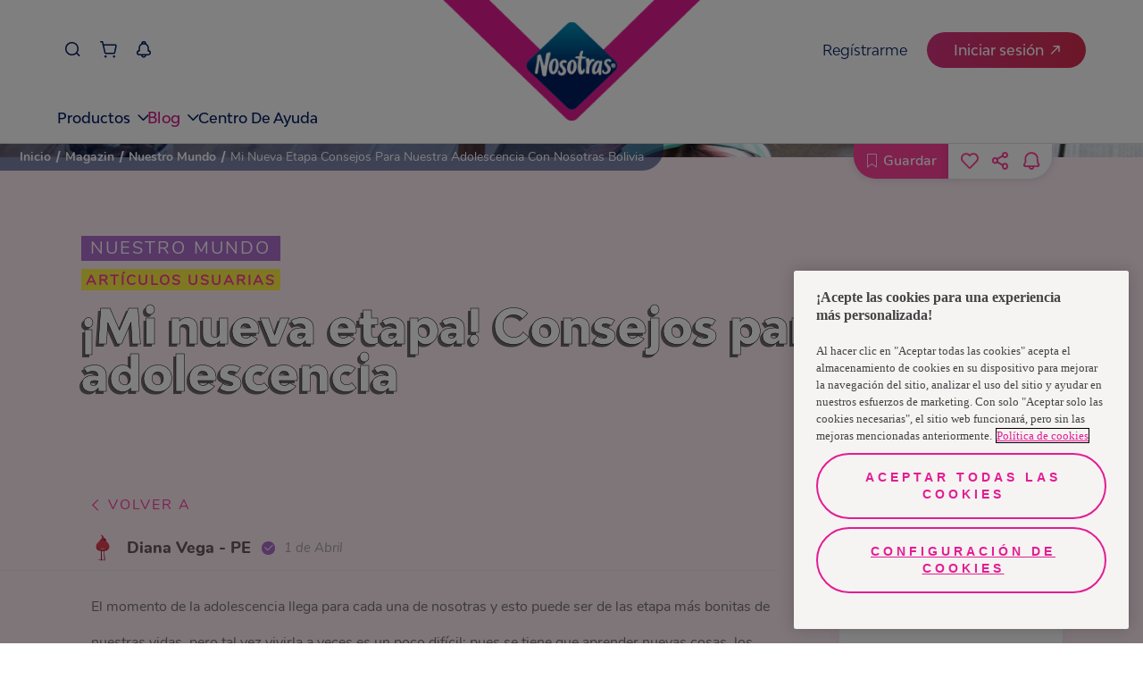

--- FILE ---
content_type: text/javascript
request_url: https://www.nosotrasonline.com.bo/webpack-runtime-4ba672b945d3ce0720c5.js
body_size: 3257
content:
!function(){"use strict";var e,a,t,n,r,c={},o={};function f(e){var a=o[e];if(void 0!==a)return a.exports;var t=o[e]={exports:{}};return c[e].call(t.exports,t,t.exports,f),t.exports}f.m=c,e=[],f.O=function(a,t,n,r){if(!t){var c=1/0;for(i=0;i<e.length;i++){t=e[i][0],n=e[i][1],r=e[i][2];for(var o=!0,d=0;d<t.length;d++)(!1&r||c>=r)&&Object.keys(f.O).every(function(e){return f.O[e](t[d])})?t.splice(d--,1):(o=!1,r<c&&(c=r));if(o){e.splice(i--,1);var b=n();void 0!==b&&(a=b)}}return a}r=r||0;for(var i=e.length;i>0&&e[i-1][2]>r;i--)e[i]=e[i-1];e[i]=[t,n,r]},f.n=function(e){var a=e&&e.__esModule?function(){return e.default}:function(){return e};return f.d(a,{a:a}),a},t=Object.getPrototypeOf?function(e){return Object.getPrototypeOf(e)}:function(e){return e.__proto__},f.t=function(e,n){if(1&n&&(e=this(e)),8&n)return e;if("object"==typeof e&&e){if(4&n&&e.__esModule)return e;if(16&n&&"function"==typeof e.then)return e}var r=Object.create(null);f.r(r);var c={};a=a||[null,t({}),t([]),t(t)];for(var o=2&n&&e;"object"==typeof o&&!~a.indexOf(o);o=t(o))Object.getOwnPropertyNames(o).forEach(function(a){c[a]=function(){return e[a]}});return c.default=function(){return e},f.d(r,c),r},f.d=function(e,a){for(var t in a)f.o(a,t)&&!f.o(e,t)&&Object.defineProperty(e,t,{enumerable:!0,get:a[t]})},f.f={},f.e=function(e){return Promise.all(Object.keys(f.f).reduce(function(a,t){return f.f[t](e,a),a},[]))},f.u=function(e){return({279:"component---src-pages-index-jsx",702:"component---src-pages-500-jsx",780:"0ee2decde4e17bd6e638e93e98c9e147b1b610fa",966:"component---src-pages-magazin-jsx",1118:"63c79d469694fb0ef01bb3025e058fea94f31770",1855:"0cc30b2d8f7397e267eb75baf71932c4c14671c9",2023:"35718124077a0fcbbe6d93af660ab2811e7e92f4",2042:"reactPlayerTwitch",2216:"ef1aca2edee4187f43112dff706f513193961a7c",2495:"component---src-components-templates-magazin-template-jsx",2723:"reactPlayerMux",3302:"4cf728074d212395e5787294dcdb5f3557b8d744",3392:"reactPlayerVidyard",3415:"7166faeeeeadc5536732a4259193c83228d1f0ad",3805:"component---src-pages-magazin-nuestro-mundo-jsx",3923:"component---src-pages-mis-notificaciones-jsx",4086:"component---src-components-templates-female-care-template-jsx",6173:"reactPlayerVimeo",6261:"component---src-components-templates-legal-template-jsx",6328:"reactPlayerDailyMotion",6353:"reactPlayerPreview",6463:"reactPlayerKaltura",6577:"component---src-pages-entre-nosotras-jsx",6809:"component---src-pages-entre-nosotras-cuidado-femenino-jsx",6887:"reactPlayerFacebook",7208:"component---src-pages-contactanos-jsx",7458:"reactPlayerFilePlayer",7570:"reactPlayerMixcloud",7627:"reactPlayerStreamable",8446:"reactPlayerYouTube",8660:"f55a3fc3b802734caa083e850175128893865fe5",8753:"component---src-pages-guardados-jsx",8975:"92097715dd8da2447f7a2ab8578f62cb3497890f",9151:"23918f63",9153:"f54b42984bfe4d114461fcea2710af414ac1fe74",9340:"reactPlayerWistia",9415:"component---src-pages-404-jsx",9979:"reactPlayerSoundCloud"}[e]||e)+"-"+{279:"7e327a9ec75520f83f2c",577:"d17842ddd1418abb63ec",702:"17306c7edcbd6965b25d",780:"e7f490d8e87009dc8d9f",812:"6d024cfdc97656e35a61",846:"ae813e904b4aa94b9a5c",966:"f0bccc477a7e0fc4590f",1108:"5aa76393f44d04aee5bf",1118:"6c763a811da7c5c219a6",1142:"70d04ccea07f1c03405d",1452:"d75b712d873fa64cf066",1828:"00448247bceb4ebac493",1855:"890d273f2587c8529d56",1945:"ab6f4a4d9c0b44f56fb3",2023:"6642e6427261ce7358ae",2042:"062b34ce365fb3b3af5a",2216:"be52d1dc60e88911179c",2495:"9caefb74a9533474a728",2538:"8555aba4be78ecb7fe45",2723:"b167664d512fe318a11e",2830:"185b199026f37ef59442",2922:"edc86c0e10e171207296",3289:"3100b6fd1cfcbcfa283c",3302:"28b7c17221bb1093fd06",3392:"bfc86e0f25b075295844",3415:"e40e7e89c70923d94175",3805:"e9ff2947c567b2b2cf46",3923:"3b60164dce5632aa6ec5",3959:"af2ceb1f335608496b2f",4086:"029e1a4fbab128276683",4918:"3f93ec31e188994e5e10",5195:"509d1cd2b00af438d471",6147:"71efbfdaec06a78bba49",6173:"61d54bafe2e6f1e35fae",6261:"7dea394bdc87f0714763",6263:"9b3c208ee95fde3c4e86",6328:"e3234b42ca11f42ff486",6352:"f79af6698b1816175027",6353:"75a8fab75a92b4e5993f",6463:"cf711a916c9b8866c651",6577:"8ed2529ad4ee1eab4095",6809:"996999f0670371e33d1d",6887:"0e6fff00bfef364b8e52",7208:"3bf54f3720a5cd3eda0d",7458:"3805ac7e629e34263426",7570:"09f9158bea144a925fe9",7627:"7803e99b7fb333cb82a2",8365:"576aea2608dd4244f6da",8429:"fd8a374e275594ff74c7",8446:"96b239c68f9cd83a9274",8660:"e11f8aafab6b559b475b",8753:"613cf33e1ef00d25ed60",8975:"52e03c5254c582874224",9151:"cb63f59395299bc355a2",9153:"1f9c62f81cc72b36f5cb",9340:"34ea9daa72a366d249bb",9415:"df7f26980138bc80015e",9979:"bd9563e43b00cf06ee51"}[e]+".js"},f.miniCssF=function(e){return"styles.8ef1d3e00fea03fc7d55.css"},f.g=function(){if("object"==typeof globalThis)return globalThis;try{return this||new Function("return this")()}catch(e){if("object"==typeof window)return window}}(),f.o=function(e,a){return Object.prototype.hasOwnProperty.call(e,a)},n={},r="nol-portal-home-v5:",f.l=function(e,a,t,c){if(n[e])n[e].push(a);else{var o,d;if(void 0!==t)for(var b=document.getElementsByTagName("script"),i=0;i<b.length;i++){var u=b[i];if(u.getAttribute("src")==e||u.getAttribute("data-webpack")==r+t){o=u;break}}o||(d=!0,(o=document.createElement("script")).charset="utf-8",o.timeout=120,f.nc&&o.setAttribute("nonce",f.nc),o.setAttribute("data-webpack",r+t),o.src=e),n[e]=[a];var s=function(a,t){o.onerror=o.onload=null,clearTimeout(l);var r=n[e];if(delete n[e],o.parentNode&&o.parentNode.removeChild(o),r&&r.forEach(function(e){return e(t)}),a)return a(t)},l=setTimeout(s.bind(null,void 0,{type:"timeout",target:o}),12e4);o.onerror=s.bind(null,o.onerror),o.onload=s.bind(null,o.onload),d&&document.head.appendChild(o)}},f.r=function(e){"undefined"!=typeof Symbol&&Symbol.toStringTag&&Object.defineProperty(e,Symbol.toStringTag,{value:"Module"}),Object.defineProperty(e,"__esModule",{value:!0})},f.p="/",function(){var e={7311:0,1869:0};f.f.j=function(a,t){var n=f.o(e,a)?e[a]:void 0;if(0!==n)if(n)t.push(n[2]);else if(/^(1869|7311)$/.test(a))e[a]=0;else{var r=new Promise(function(t,r){n=e[a]=[t,r]});t.push(n[2]=r);var c=f.p+f.u(a),o=new Error;f.l(c,function(t){if(f.o(e,a)&&(0!==(n=e[a])&&(e[a]=void 0),n)){var r=t&&("load"===t.type?"missing":t.type),c=t&&t.target&&t.target.src;o.message="Loading chunk "+a+" failed.\n("+r+": "+c+")",o.name="ChunkLoadError",o.type=r,o.request=c,n[1](o)}},"chunk-"+a,a)}},f.O.j=function(a){return 0===e[a]};var a=function(a,t){var n,r,c=t[0],o=t[1],d=t[2],b=0;if(c.some(function(a){return 0!==e[a]})){for(n in o)f.o(o,n)&&(f.m[n]=o[n]);if(d)var i=d(f)}for(a&&a(t);b<c.length;b++)r=c[b],f.o(e,r)&&e[r]&&e[r][0](),e[r]=0;return f.O(i)},t=self.webpackChunknol_portal_home_v5=self.webpackChunknol_portal_home_v5||[];t.forEach(a.bind(null,0)),t.push=a.bind(null,t.push.bind(t))}(),f.nc=void 0}();
//# sourceMappingURL=webpack-runtime-4ba672b945d3ce0720c5.js.map

--- FILE ---
content_type: text/javascript
request_url: https://www.nosotrasonline.com.bo/app-aedbffce51db47628c05.js
body_size: 61238
content:
/*! For license information please see app-aedbffce51db47628c05.js.LICENSE.txt */
(self.webpackChunknol_portal_home_v5=self.webpackChunknol_portal_home_v5||[]).push([[3524],{20:function(e,t,r){function n(e){return n="function"==typeof Symbol&&"symbol"==typeof Symbol.iterator?function(e){return typeof e}:function(e){return e&&"function"==typeof Symbol&&e.constructor===Symbol&&e!==Symbol.prototype?"symbol":typeof e},n(e)}var o=r(9377),i=r(6814).Zf,a=i.getResourceURLsForPathname,c=i.loadPage,u=i.loadPageSync;t.N=function(e){var t=arguments.length>1&&void 0!==arguments[1]?arguments[1]:{},r=arguments.length>2?arguments[2]:void 0,i=arguments.length>3?arguments[3]:void 0;var s=o.map(function(r){if(r.plugin[e]){t.getResourceURLsForPathname=a,t.loadPage=c,t.loadPageSync=u;var n=r.plugin[e](t,r.options);return n&&i&&(t=i({args:t,result:n,plugin:r})),n}});return(s=s.filter(function(e){return"undefined"!==n(e)})).length>0?s:r?[r]:[]},t.v=function(e,t,r){return o.reduce(function(r,n){return n.plugin[e]?r.then(function(){return n.plugin[e](t,n.options)}):r},Promise.resolve())}},76:function(e){"use strict";e.exports=Function.prototype.call},207:function(e,t,r){"use strict";var n=r(6540),o={stream:!0},i=new Map,a=Symbol.for("react.element"),c=Symbol.for("react.lazy"),u=Symbol.for("react.default_value"),s=n.__SECRET_INTERNALS_DO_NOT_USE_OR_YOU_WILL_BE_FIRED.ContextRegistry;function l(e,t,r){this._status=e,this._value=t,this._response=r}function f(e){switch(e._status){case 3:return e._value;case 1:var t=JSON.parse(e._value,e._response._fromJSON);return e._status=3,e._value=t;case 2:for(var n=(t=e._value).chunks,o=0;o<n.length;o++){var a=i.get(n[o]);if(null!==a)throw a}return n=r(t.id),t="*"===t.name?n:""===t.name?n.__esModule?n.default:n:n[t.name],e._status=3,e._value=t;case 0:throw e;default:throw e._value}}function p(){return f(b(this,0))}function d(e,t){return new l(3,t,e)}function y(e){if(null!==e)for(var t=0;t<e.length;t++)(0,e[t])()}function h(e,t){if(0===e._status){var r=e._value;e._status=4,e._value=t,y(r)}}function m(e,t){e._chunks.forEach(function(e){h(e,t)})}function b(e,t){var r=e._chunks,n=r.get(t);return n||(n=new l(0,null,e),r.set(t,n)),n}function v(e){m(e,Error("Connection closed."))}function g(e,t){if(""!==t){var o=t[0],a=t.indexOf(":",1),c=parseInt(t.substring(1,a),16);switch(a=t.substring(a+1),o){case"J":(o=(t=e._chunks).get(c))?0===o._status&&(e=o._value,o._status=1,o._value=a,y(e)):t.set(c,new l(1,a,e));break;case"M":o=(t=e._chunks).get(c),a=JSON.parse(a,e._fromJSON);var f=e._bundlerConfig;f=(a=f?f[a.id][a.name]:a).chunks;for(var p=0;p<f.length;p++){var m=f[p];if(void 0===i.get(m)){var b=r.e(m),v=i.set.bind(i,m,null),g=i.set.bind(i,m);b.then(v,g),i.set(m,b)}}o?0===o._status&&(e=o._value,o._status=2,o._value=a,y(e)):t.set(c,new l(2,a,e));break;case"P":e._chunks.set(c,d(e,function(e){return s[e]||(s[e]=n.createServerContext(e,u)),s[e]}(a).Provider));break;case"S":o=JSON.parse(a),e._chunks.set(c,d(e,Symbol.for(o)));break;case"E":t=JSON.parse(a),(o=Error(t.message)).stack=t.stack,(a=(t=e._chunks).get(c))?h(a,o):t.set(c,new l(4,o,e));break;default:throw Error("Error parsing the data. It's probably an error code or network corruption.")}}}function w(e){return function(t,r){return"string"==typeof r?function(e,t,r){switch(r[0]){case"$":return"$"===r?a:"$"===r[1]||"@"===r[1]?r.substring(1):f(e=b(e,parseInt(r.substring(1),16)));case"@":return e=b(e,parseInt(r.substring(1),16)),{$$typeof:c,_payload:e,_init:f}}return r}(e,0,r):"object"==typeof r&&null!==r?r[0]===a?{$$typeof:a,type:r[1],key:r[2],ref:null,props:r[3],_owner:null}:r:r}}function O(e){var t=new TextDecoder;return(e={_bundlerConfig:e,_chunks:new Map,readRoot:p,_partialRow:"",_stringDecoder:t})._fromJSON=w(e),e}function S(e,t){function r(t){m(e,t)}var n=t.getReader();n.read().then(function t(i){var a=i.value;if(!i.done){i=a,a=e._stringDecoder;for(var c=i.indexOf(10);-1<c;){var u=e._partialRow,s=i.subarray(0,c);s=a.decode(s),g(e,u+s),e._partialRow="",c=(i=i.subarray(c+1)).indexOf(10)}return e._partialRow+=a.decode(i,o),n.read().then(t,r)}v(e)},r)}l.prototype.then=function(e){0===this._status?(null===this._value&&(this._value=[]),this._value.push(e)):e()},t.createFromReadableStream=function(e,t){return S(t=O(t&&t.moduleMap?t.moduleMap:null),e),t}},255:function(e,t,r){"use strict";r.d(t,{Rs:function(){return y},ac:function(){return m}});var n=r(6540),o=r(4835);function i(e){return i="function"==typeof Symbol&&"symbol"==typeof Symbol.iterator?function(e){return typeof e}:function(e){return e&&"function"==typeof Symbol&&e.constructor===Symbol&&e!==Symbol.prototype?"symbol":typeof e},i(e)}function a(e,t){return function(e){if(Array.isArray(e))return e}(e)||function(e,t){var r=null==e?null:"undefined"!=typeof Symbol&&e[Symbol.iterator]||e["@@iterator"];if(null!=r){var n,o,i,a,c=[],u=!0,s=!1;try{if(i=(r=r.call(e)).next,0===t){if(Object(r)!==r)return;u=!1}else for(;!(u=(n=i.call(r)).done)&&(c.push(n.value),c.length!==t);u=!0);}catch(e){s=!0,o=e}finally{try{if(!u&&null!=r.return&&(a=r.return(),Object(a)!==a))return}finally{if(s)throw o}}return c}}(e,t)||function(e,t){if(e){if("string"==typeof e)return c(e,t);var r={}.toString.call(e).slice(8,-1);return"Object"===r&&e.constructor&&(r=e.constructor.name),"Map"===r||"Set"===r?Array.from(e):"Arguments"===r||/^(?:Ui|I)nt(?:8|16|32)(?:Clamped)?Array$/.test(r)?c(e,t):void 0}}(e,t)||function(){throw new TypeError("Invalid attempt to destructure non-iterable instance.\nIn order to be iterable, non-array objects must have a [Symbol.iterator]() method.")}()}function c(e,t){(null==t||t>e.length)&&(t=e.length);for(var r=0,n=Array(t);r<t;r++)n[r]=e[r];return n}function u(e,t){var r=Object.keys(e);if(Object.getOwnPropertySymbols){var n=Object.getOwnPropertySymbols(e);t&&(n=n.filter(function(t){return Object.getOwnPropertyDescriptor(e,t).enumerable})),r.push.apply(r,n)}return r}function s(e){for(var t=1;t<arguments.length;t++){var r=null!=arguments[t]?arguments[t]:{};t%2?u(Object(r),!0).forEach(function(t){l(e,t,r[t])}):Object.getOwnPropertyDescriptors?Object.defineProperties(e,Object.getOwnPropertyDescriptors(r)):u(Object(r)).forEach(function(t){Object.defineProperty(e,t,Object.getOwnPropertyDescriptor(r,t))})}return e}function l(e,t,r){return(t=function(e){var t=function(e,t){if("object"!=i(e)||!e)return e;var r=e[Symbol.toPrimitive];if(void 0!==r){var n=r.call(e,t||"default");if("object"!=i(n))return n;throw new TypeError("@@toPrimitive must return a primitive value.")}return("string"===t?String:Number)(e)}(e,"string");return"symbol"==i(t)?t:t+""}(t))in e?Object.defineProperty(e,t,{value:r,enumerable:!0,configurable:!0,writable:!0}):e[t]=r,e}var f=o.A.getUserData()||null,p=o.A.getTokenData()||null,d={userInfo:f,tokenInfo:p,isLogin:null!==f&&null!==p},y=n.createContext(d),h=function(e,t){switch(t.type){case"set-user-info":return s(s({},e),{},{userInfo:t.payload});case"set-token-info":return s(s({},e),{},{tokenInfo:t.payload});case"set-is-loging":return s(s({},e),{},{isLogin:t.payload});case"clear-user-info":return s(s({},e),{},{userInfo:null});case"clear-token-info":return s(s({},e),{},{tokenInfo:null});case"clear-is-loging":return s(s({},e),{},{isLogin:!1});case"set-user-context":return s(s({},e),t.payload);case"reset-user-context":return s({},d);case"LOGOUT":return s(s({},e),{},{userInfo:null,tokenInfo:null,isLogin:!1});default:return s({},e)}};function m(e){var t=a(n.useReducer(h,d),2),r=t[0],o=t[1],i=s(s({},r),{},{state:r,dispatch:o});return n.createElement(y.Provider,{value:i},e.children)}y.Consumer},311:function(e){"use strict";e.exports=function(e,t,r,n,o,i,a,c){if(!e){var u;if(void 0===t)u=new Error("Minified exception occurred; use the non-minified dev environment for the full error message and additional helpful warnings.");else{var s=[r,n,o,i,a,c],l=0;(u=new Error(t.replace(/%s/g,function(){return s[l++]}))).name="Invariant Violation"}throw u.framesToPop=1,u}}},414:function(e){"use strict";e.exports=Math.round},453:function(e,t,r){"use strict";var n,o=r(9612),i=r(9383),a=r(1237),c=r(9290),u=r(9538),s=r(8068),l=r(9675),f=r(5345),p=r(1514),d=r(8968),y=r(6188),h=r(8002),m=r(5880),b=r(414),v=r(3093),g=Function,w=function(e){try{return g('"use strict"; return ('+e+").constructor;")()}catch(t){}},O=r(5795),S=r(655),E=function(){throw new l},j=O?function(){try{return E}catch(e){try{return O(arguments,"callee").get}catch(t){return E}}}():E,P=r(4039)(),_=r(3628),R=r(1064),A=r(8648),x=r(1002),k=r(76),T={},C="undefined"!=typeof Uint8Array&&_?_(Uint8Array):n,N={__proto__:null,"%AggregateError%":"undefined"==typeof AggregateError?n:AggregateError,"%Array%":Array,"%ArrayBuffer%":"undefined"==typeof ArrayBuffer?n:ArrayBuffer,"%ArrayIteratorPrototype%":P&&_?_([][Symbol.iterator]()):n,"%AsyncFromSyncIteratorPrototype%":n,"%AsyncFunction%":T,"%AsyncGenerator%":T,"%AsyncGeneratorFunction%":T,"%AsyncIteratorPrototype%":T,"%Atomics%":"undefined"==typeof Atomics?n:Atomics,"%BigInt%":"undefined"==typeof BigInt?n:BigInt,"%BigInt64Array%":"undefined"==typeof BigInt64Array?n:BigInt64Array,"%BigUint64Array%":"undefined"==typeof BigUint64Array?n:BigUint64Array,"%Boolean%":Boolean,"%DataView%":"undefined"==typeof DataView?n:DataView,"%Date%":Date,"%decodeURI%":decodeURI,"%decodeURIComponent%":decodeURIComponent,"%encodeURI%":encodeURI,"%encodeURIComponent%":encodeURIComponent,"%Error%":i,"%eval%":eval,"%EvalError%":a,"%Float16Array%":"undefined"==typeof Float16Array?n:Float16Array,"%Float32Array%":"undefined"==typeof Float32Array?n:Float32Array,"%Float64Array%":"undefined"==typeof Float64Array?n:Float64Array,"%FinalizationRegistry%":"undefined"==typeof FinalizationRegistry?n:FinalizationRegistry,"%Function%":g,"%GeneratorFunction%":T,"%Int8Array%":"undefined"==typeof Int8Array?n:Int8Array,"%Int16Array%":"undefined"==typeof Int16Array?n:Int16Array,"%Int32Array%":"undefined"==typeof Int32Array?n:Int32Array,"%isFinite%":isFinite,"%isNaN%":isNaN,"%IteratorPrototype%":P&&_?_(_([][Symbol.iterator]())):n,"%JSON%":"object"==typeof JSON?JSON:n,"%Map%":"undefined"==typeof Map?n:Map,"%MapIteratorPrototype%":"undefined"!=typeof Map&&P&&_?_((new Map)[Symbol.iterator]()):n,"%Math%":Math,"%Number%":Number,"%Object%":o,"%Object.getOwnPropertyDescriptor%":O,"%parseFloat%":parseFloat,"%parseInt%":parseInt,"%Promise%":"undefined"==typeof Promise?n:Promise,"%Proxy%":"undefined"==typeof Proxy?n:Proxy,"%RangeError%":c,"%ReferenceError%":u,"%Reflect%":"undefined"==typeof Reflect?n:Reflect,"%RegExp%":RegExp,"%Set%":"undefined"==typeof Set?n:Set,"%SetIteratorPrototype%":"undefined"!=typeof Set&&P&&_?_((new Set)[Symbol.iterator]()):n,"%SharedArrayBuffer%":"undefined"==typeof SharedArrayBuffer?n:SharedArrayBuffer,"%String%":String,"%StringIteratorPrototype%":P&&_?_(""[Symbol.iterator]()):n,"%Symbol%":P?Symbol:n,"%SyntaxError%":s,"%ThrowTypeError%":j,"%TypedArray%":C,"%TypeError%":l,"%Uint8Array%":"undefined"==typeof Uint8Array?n:Uint8Array,"%Uint8ClampedArray%":"undefined"==typeof Uint8ClampedArray?n:Uint8ClampedArray,"%Uint16Array%":"undefined"==typeof Uint16Array?n:Uint16Array,"%Uint32Array%":"undefined"==typeof Uint32Array?n:Uint32Array,"%URIError%":f,"%WeakMap%":"undefined"==typeof WeakMap?n:WeakMap,"%WeakRef%":"undefined"==typeof WeakRef?n:WeakRef,"%WeakSet%":"undefined"==typeof WeakSet?n:WeakSet,"%Function.prototype.call%":k,"%Function.prototype.apply%":x,"%Object.defineProperty%":S,"%Object.getPrototypeOf%":R,"%Math.abs%":p,"%Math.floor%":d,"%Math.max%":y,"%Math.min%":h,"%Math.pow%":m,"%Math.round%":b,"%Math.sign%":v,"%Reflect.getPrototypeOf%":A};if(_)try{null.error}catch(G){var D=_(_(G));N["%Error.prototype%"]=D}var I=function e(t){var r;if("%AsyncFunction%"===t)r=w("async function () {}");else if("%GeneratorFunction%"===t)r=w("function* () {}");else if("%AsyncGeneratorFunction%"===t)r=w("async function* () {}");else if("%AsyncGenerator%"===t){var n=e("%AsyncGeneratorFunction%");n&&(r=n.prototype)}else if("%AsyncIteratorPrototype%"===t){var o=e("%AsyncGenerator%");o&&_&&(r=_(o.prototype))}return N[t]=r,r},L={__proto__:null,"%ArrayBufferPrototype%":["ArrayBuffer","prototype"],"%ArrayPrototype%":["Array","prototype"],"%ArrayProto_entries%":["Array","prototype","entries"],"%ArrayProto_forEach%":["Array","prototype","forEach"],"%ArrayProto_keys%":["Array","prototype","keys"],"%ArrayProto_values%":["Array","prototype","values"],"%AsyncFunctionPrototype%":["AsyncFunction","prototype"],"%AsyncGenerator%":["AsyncGeneratorFunction","prototype"],"%AsyncGeneratorPrototype%":["AsyncGeneratorFunction","prototype","prototype"],"%BooleanPrototype%":["Boolean","prototype"],"%DataViewPrototype%":["DataView","prototype"],"%DatePrototype%":["Date","prototype"],"%ErrorPrototype%":["Error","prototype"],"%EvalErrorPrototype%":["EvalError","prototype"],"%Float32ArrayPrototype%":["Float32Array","prototype"],"%Float64ArrayPrototype%":["Float64Array","prototype"],"%FunctionPrototype%":["Function","prototype"],"%Generator%":["GeneratorFunction","prototype"],"%GeneratorPrototype%":["GeneratorFunction","prototype","prototype"],"%Int8ArrayPrototype%":["Int8Array","prototype"],"%Int16ArrayPrototype%":["Int16Array","prototype"],"%Int32ArrayPrototype%":["Int32Array","prototype"],"%JSONParse%":["JSON","parse"],"%JSONStringify%":["JSON","stringify"],"%MapPrototype%":["Map","prototype"],"%NumberPrototype%":["Number","prototype"],"%ObjectPrototype%":["Object","prototype"],"%ObjProto_toString%":["Object","prototype","toString"],"%ObjProto_valueOf%":["Object","prototype","valueOf"],"%PromisePrototype%":["Promise","prototype"],"%PromiseProto_then%":["Promise","prototype","then"],"%Promise_all%":["Promise","all"],"%Promise_reject%":["Promise","reject"],"%Promise_resolve%":["Promise","resolve"],"%RangeErrorPrototype%":["RangeError","prototype"],"%ReferenceErrorPrototype%":["ReferenceError","prototype"],"%RegExpPrototype%":["RegExp","prototype"],"%SetPrototype%":["Set","prototype"],"%SharedArrayBufferPrototype%":["SharedArrayBuffer","prototype"],"%StringPrototype%":["String","prototype"],"%SymbolPrototype%":["Symbol","prototype"],"%SyntaxErrorPrototype%":["SyntaxError","prototype"],"%TypedArrayPrototype%":["TypedArray","prototype"],"%TypeErrorPrototype%":["TypeError","prototype"],"%Uint8ArrayPrototype%":["Uint8Array","prototype"],"%Uint8ClampedArrayPrototype%":["Uint8ClampedArray","prototype"],"%Uint16ArrayPrototype%":["Uint16Array","prototype"],"%Uint32ArrayPrototype%":["Uint32Array","prototype"],"%URIErrorPrototype%":["URIError","prototype"],"%WeakMapPrototype%":["WeakMap","prototype"],"%WeakSetPrototype%":["WeakSet","prototype"]},F=r(6743),M=r(9957),U=F.call(k,Array.prototype.concat),B=F.call(x,Array.prototype.splice),H=F.call(k,String.prototype.replace),q=F.call(k,String.prototype.slice),W=F.call(k,RegExp.prototype.exec),$=/[^%.[\]]+|\[(?:(-?\d+(?:\.\d+)?)|(["'])((?:(?!\2)[^\\]|\\.)*?)\2)\]|(?=(?:\.|\[\])(?:\.|\[\]|%$))/g,J=/\\(\\)?/g,z=function(e,t){var r,n=e;if(M(L,n)&&(n="%"+(r=L[n])[0]+"%"),M(N,n)){var o=N[n];if(o===T&&(o=I(n)),void 0===o&&!t)throw new l("intrinsic "+e+" exists, but is not available. Please file an issue!");return{alias:r,name:n,value:o}}throw new s("intrinsic "+e+" does not exist!")};e.exports=function(e,t){if("string"!=typeof e||0===e.length)throw new l("intrinsic name must be a non-empty string");if(arguments.length>1&&"boolean"!=typeof t)throw new l('"allowMissing" argument must be a boolean');if(null===W(/^%?[^%]*%?$/,e))throw new s("`%` may not be present anywhere but at the beginning and end of the intrinsic name");var r=function(e){var t=q(e,0,1),r=q(e,-1);if("%"===t&&"%"!==r)throw new s("invalid intrinsic syntax, expected closing `%`");if("%"===r&&"%"!==t)throw new s("invalid intrinsic syntax, expected opening `%`");var n=[];return H(e,$,function(e,t,r,o){n[n.length]=r?H(o,J,"$1"):t||e}),n}(e),n=r.length>0?r[0]:"",o=z("%"+n+"%",t),i=o.name,a=o.value,c=!1,u=o.alias;u&&(n=u[0],B(r,U([0,1],u)));for(var f=1,p=!0;f<r.length;f+=1){var d=r[f],y=q(d,0,1),h=q(d,-1);if(('"'===y||"'"===y||"`"===y||'"'===h||"'"===h||"`"===h)&&y!==h)throw new s("property names with quotes must have matching quotes");if("constructor"!==d&&p||(c=!0),M(N,i="%"+(n+="."+d)+"%"))a=N[i];else if(null!=a){if(!(d in a)){if(!t)throw new l("base intrinsic for "+e+" exists, but the property is not available.");return}if(O&&f+1>=r.length){var m=O(a,d);a=(p=!!m)&&"get"in m&&!("originalValue"in m.get)?m.get:a[d]}else p=M(a,d),a=a[d];p&&!c&&(N[i]=a)}}return a}},507:function(e,t,r){"use strict";var n=r(453),o=r(6556),i=r(8859),a=r(9675),c=n("%Map%",!0),u=o("Map.prototype.get",!0),s=o("Map.prototype.set",!0),l=o("Map.prototype.has",!0),f=o("Map.prototype.delete",!0),p=o("Map.prototype.size",!0);e.exports=!!c&&function(){var e,t={assert:function(e){if(!t.has(e))throw new a("Side channel does not contain "+i(e))},delete:function(t){if(e){var r=f(e,t);return 0===p(e)&&(e=void 0),r}return!1},get:function(t){if(e)return u(e,t)},has:function(t){return!!e&&l(e,t)},set:function(t,r){e||(e=new c),s(e,t,r)}};return t}},520:function(e,t,r){"use strict";r.d(t,{L:function(){return c},s:function(){return a}});function n(e){return n="function"==typeof Symbol&&"symbol"==typeof Symbol.iterator?function(e){return typeof e}:function(e){return e&&"function"==typeof Symbol&&e.constructor===Symbol&&e!==Symbol.prototype?"symbol":typeof e},n(e)}var o="undefined"!=typeof window?sessionStorage:{},i="undefined"!=typeof window?localStorage:{},a={getItem:function(e){var t=o.getItem?o.getItem(e):void 0;try{return JSON.parse(t)}catch(r){return t}},setItem:function(e,t){return"object"===n(t)?o.setItem(e,JSON.stringify(t)):o.setItem(e,t),!0},removeItem:function(e){o.removeItem(e)},clear:function(){i.clear()}},c={getItem:function(e){var t=i.getItem?i.getItem(e):void 0;try{return JSON.parse(t)}catch(r){return t}},setItem:function(e,t){return"object"===n(t)?i.setItem(e,JSON.stringify(t)):i.setItem(e,t),!0},removeItem:function(e){i.removeItem(e)},clear:function(){i.clear()}}},597:function(e,t,r){"use strict";function n(){return{isBrowser:"undefined"!=typeof window}}r.d(t,{A:function(){return n}})},626:function(e,t,r){"use strict";r.r(t);var n=r(20);"https:"!==window.location.protocol&&"localhost"!==window.location.hostname?console.error("Service workers can only be used over HTTPS, or on localhost for development"):"serviceWorker"in navigator&&navigator.serviceWorker.register("".concat("","/sw.js")).then(function(e){e.addEventListener("updatefound",function(){(0,n.N)("onServiceWorkerUpdateFound",{serviceWorker:e});var t=e.installing;console.log("installingWorker",t),t.addEventListener("statechange",function(){switch(t.state){case"installed":navigator.serviceWorker.controller?(window.___swUpdated=!0,(0,n.N)("onServiceWorkerUpdateReady",{serviceWorker:e}),window.___failedResources&&(console.log("resources failed, SW updated - reloading"),window.location.reload())):(console.log("Content is now available offline!"),(0,n.N)("onServiceWorkerInstalled",{serviceWorker:e}));break;case"redundant":console.error("The installing service worker became redundant."),(0,n.N)("onServiceWorkerRedundant",{serviceWorker:e});break;case"activated":(0,n.N)("onServiceWorkerActive",{serviceWorker:e})}})})}).catch(function(e){console.error("Error during service worker registration:",e)})},655:function(e){"use strict";var t=Object.defineProperty||!1;if(t)try{t({},"a",{value:1})}catch(r){t=!1}e.exports=t},700:function(e,t){t.U=function(){return""}},920:function(e,t,r){"use strict";var n=r(9675),o=r(8859),i=r(4803),a=r(507),c=r(2271)||a||i;e.exports=function(){var e,t={assert:function(e){if(!t.has(e))throw new n("Side channel does not contain "+o(e))},delete:function(t){return!!e&&e.delete(t)},get:function(t){return e&&e.get(t)},has:function(t){return!!e&&e.has(t)},set:function(t,r){e||(e=c()),e.set(t,r)}};return t}},963:function(e,t,r){"use strict";r.r(t);var n=r(6540),o=r(5556),i=r.n(o),a=r(6814),c=r(6017);function u(e){return u="function"==typeof Symbol&&"symbol"==typeof Symbol.iterator?function(e){return typeof e}:function(e){return e&&"function"==typeof Symbol&&e.constructor===Symbol&&e!==Symbol.prototype?"symbol":typeof e},u(e)}function s(e,t){var r=Object.keys(e);if(Object.getOwnPropertySymbols){var n=Object.getOwnPropertySymbols(e);t&&(n=n.filter(function(t){return Object.getOwnPropertyDescriptor(e,t).enumerable})),r.push.apply(r,n)}return r}function l(e,t,r){return(t=function(e){var t=function(e,t){if("object"!=u(e)||!e)return e;var r=e[Symbol.toPrimitive];if(void 0!==r){var n=r.call(e,t||"default");if("object"!=u(n))return n;throw new TypeError("@@toPrimitive must return a primitive value.")}return("string"===t?String:Number)(e)}(e,"string");return"symbol"==u(t)?t:t+""}(t))in e?Object.defineProperty(e,t,{value:r,enumerable:!0,configurable:!0,writable:!0}):e[t]=r,e}var f=function(e){var t=e.location,r=a.Ay.loadPageSync(t.pathname);return r?n.createElement(c.A,function(e){for(var t=1;t<arguments.length;t++){var r=null!=arguments[t]?arguments[t]:{};t%2?s(Object(r),!0).forEach(function(t){l(e,t,r[t])}):Object.getOwnPropertyDescriptors?Object.defineProperties(e,Object.getOwnPropertyDescriptors(r)):s(Object(r)).forEach(function(t){Object.defineProperty(e,t,Object.getOwnPropertyDescriptor(r,t))})}return e}({location:t,pageResources:r},r.json)):null};f.propTypes={location:i().shape({pathname:i().string.isRequired}).isRequired},t.default=f},1002:function(e){"use strict";e.exports=Function.prototype.apply},1064:function(e,t,r){"use strict";var n=r(9612);e.exports=n.getPrototypeOf||null},1237:function(e){"use strict";e.exports=EvalError},1333:function(e){"use strict";e.exports=function(){if("function"!=typeof Symbol||"function"!=typeof Object.getOwnPropertySymbols)return!1;if("symbol"==typeof Symbol.iterator)return!0;var e={},t=Symbol("test"),r=Object(t);if("string"==typeof t)return!1;if("[object Symbol]"!==Object.prototype.toString.call(t))return!1;if("[object Symbol]"!==Object.prototype.toString.call(r))return!1;for(var n in e[t]=42,e)return!1;if("function"==typeof Object.keys&&0!==Object.keys(e).length)return!1;if("function"==typeof Object.getOwnPropertyNames&&0!==Object.getOwnPropertyNames(e).length)return!1;var o=Object.getOwnPropertySymbols(e);if(1!==o.length||o[0]!==t)return!1;if(!Object.prototype.propertyIsEnumerable.call(e,t))return!1;if("function"==typeof Object.getOwnPropertyDescriptor){var i=Object.getOwnPropertyDescriptor(e,t);if(42!==i.value||!0!==i.enumerable)return!1}return!0}},1514:function(e){"use strict";e.exports=Math.abs},1858:function(e,t,r){"use strict";r.r(t),r.d(t,{onClientEntry:function(){return D},onPreRouteUpdate:function(){return I},wrapPageElement:function(){return R},wrapRootElement:function(){return h}});var n=r(6540),o=r(5732),i=r(6019),a=r(255),c=r(8623),u=r(8278),s=r(9225),l=r(4467),f=function(e){var t=e.title,r=void 0===t?"¡Ups! Algo salió mal":t,o=e.description,i=void 0===o?"Parece que hubo un problema al procesar tu solicitud.\nPor favor, inténtalo de nuevo más tarde":o,a=e.buttonText,u=void 0===a?"Aceptar":a,f=e.onButtonClick,p=(0,c.h)().clearErrorModal;return n.createElement(s.A,{className:"modal--large f-error-modal"},n.createElement("div",{className:"f-modal-info"},n.createElement("div",{className:"f-main-title-container"},n.createElement("label",{className:"f-main-title"},r)),n.createElement("div",{className:"f-description-container"},n.createElement("p",{className:"f-description"},i.split("\n").map(function(e,t){return n.createElement(n.Fragment,{key:t},e,t<i.split("\n").length-1&&n.createElement("br",null))}))),n.createElement("div",{className:"f-btn-container"},n.createElement("div",{className:"f-btn-interaction-container"},n.createElement(l.A,{title:u,className:"new-dark-blue",onClick:f||p})))))};function p(e,t){var r="".concat(e,"::").concat(t),n=Math.abs(function(e){for(var t=3735928559^e.length,r=1103547991^e.length,n=0;n<e.length;n++){var o=e.charCodeAt(n);t=Math.imul(t^o,2654435761),r=Math.imul(r^o,1597334677)}return t=Math.imul(t^t>>>16,2246822507)^Math.imul(r^r>>>13,3266489909),4294967296*(2097151&(r=Math.imul(r^r>>>16,2246822507)^Math.imul(t^t>>>13,3266489909)))+(t>>>0)}(r))%1e5;return String(n).padStart(5,"0")}var d=function(){var e=n.useContext(i.Vs),t=e.modalActive,r=e.errorModal;return n.createElement(n.Fragment,null,t,r)},y=function(e){var t,r,o,i=e.children;return t=(0,c.h)(),r=t.showErrorModal,o=t.clearModal,(0,n.useEffect)(function(){var e=function(e){var t=e.detail.message;r(n.createElement(f,{description:t})),setTimeout(function(){o()},10)};return u.d.addEventListener("apiError",e),function(){return u.d.removeEventListener("apiError",e)}},[r,o]),n.createElement(n.Fragment,null,i,n.createElement(d,null))},h=function(e){var t=e.element;return n.createElement(a.ac,null,n.createElement(i.i0,null,n.createElement(y,null,t)))};var m=r(5556),b=r.n(m);function v(e){return v="function"==typeof Symbol&&"symbol"==typeof Symbol.iterator?function(e){return typeof e}:function(e){return e&&"function"==typeof Symbol&&e.constructor===Symbol&&e!==Symbol.prototype?"symbol":typeof e},v(e)}function g(e,t){for(var r=0;r<t.length;r++){var n=t[r];n.enumerable=n.enumerable||!1,n.configurable=!0,"value"in n&&(n.writable=!0),Object.defineProperty(e,w(n.key),n)}}function w(e){var t=function(e,t){if("object"!=v(e)||!e)return e;var r=e[Symbol.toPrimitive];if(void 0!==r){var n=r.call(e,t||"default");if("object"!=v(n))return n;throw new TypeError("@@toPrimitive must return a primitive value.")}return("string"===t?String:Number)(e)}(e,"string");return"symbol"==v(t)?t:t+""}function O(e,t,r){return t=E(t),function(e,t){if(t&&("object"==v(t)||"function"==typeof t))return t;if(void 0!==t)throw new TypeError("Derived constructors may only return object or undefined");return function(e){if(void 0===e)throw new ReferenceError("this hasn't been initialised - super() hasn't been called");return e}(e)}(e,S()?Reflect.construct(t,r||[],E(e).constructor):t.apply(e,r))}function S(){try{var e=!Boolean.prototype.valueOf.call(Reflect.construct(Boolean,[],function(){}))}catch(e){}return(S=function(){return!!e})()}function E(e){return E=Object.setPrototypeOf?Object.getPrototypeOf.bind():function(e){return e.__proto__||Object.getPrototypeOf(e)},E(e)}function j(e,t){return j=Object.setPrototypeOf?Object.setPrototypeOf.bind():function(e,t){return e.__proto__=t,e},j(e,t)}var P=function(e){function t(e){var r;return function(e,t){if(!(e instanceof t))throw new TypeError("Cannot call a class as a function")}(this,t),(r=O(this,t,[e])).state={error:null},r}return function(e,t){if("function"!=typeof t&&null!==t)throw new TypeError("Super expression must either be null or a function");e.prototype=Object.create(t&&t.prototype,{constructor:{value:e,writable:!0,configurable:!0}}),Object.defineProperty(e,"prototype",{writable:!1}),t&&j(e,t)}(t,e),r=t,(n=[{key:"componentDidCatch",value:function(e){if("ChunkLoadError"!==e.name&&!e.message.startsWith("The result of this StaticQuery could not be fetched"))throw e;this.setState({error:e}),window.location.reload()}},{key:"render",value:function(){return this.state.error?null:this.props.children}}])&&g(r.prototype,n),o&&g(r,o),Object.defineProperty(r,"prototype",{writable:!1}),r;var r,n,o}(n.Component);P.propTypes={children:b().node.isRequired};var _=P,R=function(e){var t=e.element,r=e.props;return n.createElement(_,r,t)},A="Homepage",x="Generic",k="Sustainability",T="Article top view",C="Article",N="Contact";var D=function(){!function(e){if(e){if(!document.querySelector('script[src*="gtag/js?id='.concat(e,'"]'))){(0,o.R)("Loading gtag.js...");var t=document.createElement("script");t.async=!0,t.src="https://www.googletagmanager.com/gtag/js?id=".concat(e),document.head.appendChild(t),t.onload=function(){window.dataLayer=window.dataLayer||[],window.gtag=function(){window.dataLayer.push(arguments)},window.gtag("js",new Date),window.gtag("config",e),(0,o.R)("gtag.js loaded and initialized.")}}}else(0,o.R)("GTM_ID environment variable is not defined. Google Analytics will not be initialized.")}("GTM-KMHXFMZ")},I=function(e){var t=arguments.length>1&&void 0!==arguments[1]?arguments[1]:"home",r=null;return function(n){var o=n.location,i=function(){var e=String((arguments.length>0&&void 0!==arguments[0]?arguments[0]:"/")||"/").split("#")[0].split("?")[0];return e.startsWith("/")||(e="/".concat(e)),"/"===e||e.endsWith("/")||(e+="/"),e}((null==o?void 0:o.pathname)||"/");if(window.__FIRST_PAIR_PUSHED_SLUG__===i)return window.__FIRST_PAIR_PUSHED_SLUG__=null,void(r=i);if(i!==r){r=i;var a,c=p(t,i),u=e(i);a={page_uid:c,page_type:u},window.dataLayer=window.dataLayer||[],window.dataLayer.push(a)}}}(function(e){return"/"===e||""===e?A:"/entre-nosotras/cuidado-femenino/"===e||"/magazin/nuestro-mundo/"===e?T:e.includes("/entre-nosotras/cuidado-femenino/")||e.includes("/magazin/nuestro-mundo/")?C:"/contactanos/"===e?N:e.includes("/sostenibilidad")?k:x},"nol-portal-home")},1942:function(e,t,r){"use strict";r.d(t,{$p:function(){return P},EF:function(){return L},F8:function(){return l},FA:function(){return p},G$:function(){return y},GL:function(){return W},IN:function(){return R},JR:function(){return D},KI:function(){return s},Kw:function(){return g},L6:function(){return C},MH:function(){return O},MO:function(){return J},Oo:function(){return m},Re:function(){return j},Rz:function(){return T},U6:function(){return o},UL:function(){return U},aZ:function(){return i},bk:function(){return $},cj:function(){return w},eJ:function(){return E},fK:function(){return u},i$:function(){return x},if:function(){return H},il:function(){return B},j$:function(){return A},jh:function(){return d},jv:function(){return v},kF:function(){return I},kl:function(){return a},kz:function(){return q},oB:function(){return N},ou:function(){return F},qv:function(){return c},sF:function(){return k},tO:function(){return h},wx:function(){return b},xh:function(){return f},xo:function(){return M},yQ:function(){return _},yi:function(){return S}});var n="https://2blh4fqkq6.execute-api.us-east-1.amazonaws.com/pdn/nol",o="4l2ebk4ltfhfu0dnhais1l2qhs",i="https://nol-pdn.auth.us-east-1.amazoncognito.com/oauth2/token",a="0123j000000X9zrAAC",c="https://grupofamilia.my.salesforce.com/services/oauth2/token",u="https://grupofamilia.my.salesforce.com/services/data/v60.0/sobjects/Case",s="https://grupofamilia.my.salesforce.com/services/data/v60.0/sobjects/ContentVersion",l="https://grupofamilia.my.salesforce.com/services/data/v60.0/query/",f="https://grupofamilia.my.salesforce.com/services/data/v60.0/sobjects/ContentDocumentLink",p=n+"/register/api/v1/status",d=(n.replace("/nol",""),n+"/authentication/api/v1/auth"),y=n+"/recovery/api/v1/recovery",h=n+"/recovery/api/v1/change",m=n+"/recovery/api/v1/change-recovery",b=n+"/account/api/v1/user",v=n+"/account/api/v1/account",g=n+"/account/api/v1/picture",w=n+"/otp/api/v1/otp",O=n+"/otp/api/v1/verify-otp",S=n+"/account/api/v1/emailChange",E=n+"/account/api/v1/emailChange",j=n+"/account/api/v1/emailChange",P=n+"/account/api/v1/emailChange/confirm",_=n+"/otp/api/v1/otp/email",R=n+"/account/api/v1/validate/birthdate",A=n+"/user-notification/api/v1/setup/notification/horoscope",x=n+"/user-notification/api/v1/notification",k=n+"/user-notification/api/v1/setup/notification",T=n+"/user-notification/api/v1/notifications",C=n+"/pqrs/api/v1/claim",N=n+"/content/api/v1/file",D=n+"/content/api/v1/text",I=n+"/content/api/v1/commentaries",L=n+"/content/api/v1/comment",F=n+"/content/api/v1/comment/report",M=n+"/content/api/v1/rate",U=n+"/content/api/v1/rating",B=n+"/content/api/v1/ratings",H=n+"/content/api/v1/save",q=n+"/user-notification/nol-websocket",W="https://api.ipify.org?format=json",$=n+"/account/api/v1/data-policy",J=n+"/competition/api/v1/competition-participation-information"},2024:function(e,t,r){"use strict";r.d(t,{Jr:function(){return a},dd:function(){return o},hr:function(){return c},j$:function(){return i}});var n=r(6540),o=n.createContext({}),i=n.createContext({}),a=n.createContext({}),c=n.createContext({})},2271:function(e,t,r){"use strict";var n=r(453),o=r(6556),i=r(8859),a=r(507),c=r(9675),u=n("%WeakMap%",!0),s=o("WeakMap.prototype.get",!0),l=o("WeakMap.prototype.set",!0),f=o("WeakMap.prototype.has",!0),p=o("WeakMap.prototype.delete",!0);e.exports=u?function(){var e,t,r={assert:function(e){if(!r.has(e))throw new c("Side channel does not contain "+i(e))},delete:function(r){if(u&&r&&("object"==typeof r||"function"==typeof r)){if(e)return p(e,r)}else if(a&&t)return t.delete(r);return!1},get:function(r){return u&&r&&("object"==typeof r||"function"==typeof r)&&e?s(e,r):t&&t.get(r)},has:function(r){return u&&r&&("object"==typeof r||"function"==typeof r)&&e?f(e,r):!!t&&t.has(r)},set:function(r,n){u&&r&&("object"==typeof r||"function"==typeof r)?(e||(e=new u),l(e,r,n)):a&&(t||(t=a()),t.set(r,n))}};return r}:a},2311:function(e,t,r){"use strict";t.__esModule=!0,t.onInitialClientRender=void 0;r(5535),r(9300);t.onInitialClientRender=()=>{}},2475:function(e){e.exports=function(e){if(void 0===e)throw new ReferenceError("this hasn't been initialised - super() hasn't been called");return e},e.exports.__esModule=!0,e.exports.default=e.exports},2549:function(e,t,r){var n;e.exports=(n=r(963))&&n.default||n},2634:function(){},2642:function(e,t,r){"use strict";var n=r(7720),o=Object.prototype.hasOwnProperty,i=Array.isArray,a={allowDots:!1,allowEmptyArrays:!1,allowPrototypes:!1,allowSparse:!1,arrayLimit:20,charset:"utf-8",charsetSentinel:!1,comma:!1,decodeDotInKeys:!1,decoder:n.decode,delimiter:"&",depth:5,duplicates:"combine",ignoreQueryPrefix:!1,interpretNumericEntities:!1,parameterLimit:1e3,parseArrays:!0,plainObjects:!1,strictDepth:!1,strictNullHandling:!1,throwOnLimitExceeded:!1},c=function(e){return e.replace(/&#(\d+);/g,function(e,t){return String.fromCharCode(parseInt(t,10))})},u=function(e,t,r){if(e&&"string"==typeof e&&t.comma&&e.indexOf(",")>-1)return e.split(",");if(t.throwOnLimitExceeded&&r>=t.arrayLimit)throw new RangeError("Array limit exceeded. Only "+t.arrayLimit+" element"+(1===t.arrayLimit?"":"s")+" allowed in an array.");return e},s=function(e,t,r,i){if(e){var a=function(e,t){var r=t.allowDots?e.replace(/\.([^.[]+)/g,"[$1]"):e;if(t.depth<=0){if(!t.plainObjects&&o.call(Object.prototype,r)&&!t.allowPrototypes)return;return[r]}var n=/(\[[^[\]]*])/g,i=/(\[[^[\]]*])/.exec(r),a=i?r.slice(0,i.index):r,c=[];if(a){if(!t.plainObjects&&o.call(Object.prototype,a)&&!t.allowPrototypes)return;c.push(a)}for(var u=0;null!==(i=n.exec(r))&&u<t.depth;){u+=1;var s=i[1].slice(1,-1);if(!t.plainObjects&&o.call(Object.prototype,s)&&!t.allowPrototypes)return;c.push(i[1])}if(i){if(!0===t.strictDepth)throw new RangeError("Input depth exceeded depth option of "+t.depth+" and strictDepth is true");c.push("["+r.slice(i.index)+"]")}return c}(e,r);if(a)return function(e,t,r,o){var i=0;if(e.length>0&&"[]"===e[e.length-1]){var a=e.slice(0,-1).join("");i=Array.isArray(t)&&t[a]?t[a].length:0}for(var c=o?t:u(t,r,i),s=e.length-1;s>=0;--s){var l,f=e[s];if("[]"===f&&r.parseArrays)l=n.isOverflow(c)?c:r.allowEmptyArrays&&(""===c||r.strictNullHandling&&null===c)?[]:n.combine([],c,r.arrayLimit,r.plainObjects);else{l=r.plainObjects?{__proto__:null}:{};var p="["===f.charAt(0)&&"]"===f.charAt(f.length-1)?f.slice(1,-1):f,d=r.decodeDotInKeys?p.replace(/%2E/g,"."):p,y=parseInt(d,10);r.parseArrays||""!==d?!isNaN(y)&&f!==d&&String(y)===d&&y>=0&&r.parseArrays&&y<=r.arrayLimit?(l=[])[y]=c:"__proto__"!==d&&(l[d]=c):l={0:c}}c=l}return c}(a,t,r,i)}};e.exports=function(e,t){var r=function(e){if(!e)return a;if(void 0!==e.allowEmptyArrays&&"boolean"!=typeof e.allowEmptyArrays)throw new TypeError("`allowEmptyArrays` option can only be `true` or `false`, when provided");if(void 0!==e.decodeDotInKeys&&"boolean"!=typeof e.decodeDotInKeys)throw new TypeError("`decodeDotInKeys` option can only be `true` or `false`, when provided");if(null!==e.decoder&&void 0!==e.decoder&&"function"!=typeof e.decoder)throw new TypeError("Decoder has to be a function.");if(void 0!==e.charset&&"utf-8"!==e.charset&&"iso-8859-1"!==e.charset)throw new TypeError("The charset option must be either utf-8, iso-8859-1, or undefined");if(void 0!==e.throwOnLimitExceeded&&"boolean"!=typeof e.throwOnLimitExceeded)throw new TypeError("`throwOnLimitExceeded` option must be a boolean");var t=void 0===e.charset?a.charset:e.charset,r=void 0===e.duplicates?a.duplicates:e.duplicates;if("combine"!==r&&"first"!==r&&"last"!==r)throw new TypeError("The duplicates option must be either combine, first, or last");return{allowDots:void 0===e.allowDots?!0===e.decodeDotInKeys||a.allowDots:!!e.allowDots,allowEmptyArrays:"boolean"==typeof e.allowEmptyArrays?!!e.allowEmptyArrays:a.allowEmptyArrays,allowPrototypes:"boolean"==typeof e.allowPrototypes?e.allowPrototypes:a.allowPrototypes,allowSparse:"boolean"==typeof e.allowSparse?e.allowSparse:a.allowSparse,arrayLimit:"number"==typeof e.arrayLimit?e.arrayLimit:a.arrayLimit,charset:t,charsetSentinel:"boolean"==typeof e.charsetSentinel?e.charsetSentinel:a.charsetSentinel,comma:"boolean"==typeof e.comma?e.comma:a.comma,decodeDotInKeys:"boolean"==typeof e.decodeDotInKeys?e.decodeDotInKeys:a.decodeDotInKeys,decoder:"function"==typeof e.decoder?e.decoder:a.decoder,delimiter:"string"==typeof e.delimiter||n.isRegExp(e.delimiter)?e.delimiter:a.delimiter,depth:"number"==typeof e.depth||!1===e.depth?+e.depth:a.depth,duplicates:r,ignoreQueryPrefix:!0===e.ignoreQueryPrefix,interpretNumericEntities:"boolean"==typeof e.interpretNumericEntities?e.interpretNumericEntities:a.interpretNumericEntities,parameterLimit:"number"==typeof e.parameterLimit?e.parameterLimit:a.parameterLimit,parseArrays:!1!==e.parseArrays,plainObjects:"boolean"==typeof e.plainObjects?e.plainObjects:a.plainObjects,strictDepth:"boolean"==typeof e.strictDepth?!!e.strictDepth:a.strictDepth,strictNullHandling:"boolean"==typeof e.strictNullHandling?e.strictNullHandling:a.strictNullHandling,throwOnLimitExceeded:"boolean"==typeof e.throwOnLimitExceeded&&e.throwOnLimitExceeded}}(t);if(""===e||null==e)return r.plainObjects?{__proto__:null}:{};for(var l="string"==typeof e?function(e,t){var r={__proto__:null},s=t.ignoreQueryPrefix?e.replace(/^\?/,""):e;s=s.replace(/%5B/gi,"[").replace(/%5D/gi,"]");var l=t.parameterLimit===1/0?void 0:t.parameterLimit,f=s.split(t.delimiter,t.throwOnLimitExceeded?l+1:l);if(t.throwOnLimitExceeded&&f.length>l)throw new RangeError("Parameter limit exceeded. Only "+l+" parameter"+(1===l?"":"s")+" allowed.");var p,d=-1,y=t.charset;if(t.charsetSentinel)for(p=0;p<f.length;++p)0===f[p].indexOf("utf8=")&&("utf8=%E2%9C%93"===f[p]?y="utf-8":"utf8=%26%2310003%3B"===f[p]&&(y="iso-8859-1"),d=p,p=f.length);for(p=0;p<f.length;++p)if(p!==d){var h,m,b=f[p],v=b.indexOf("]="),g=-1===v?b.indexOf("="):v+1;if(-1===g?(h=t.decoder(b,a.decoder,y,"key"),m=t.strictNullHandling?null:""):null!==(h=t.decoder(b.slice(0,g),a.decoder,y,"key"))&&(m=n.maybeMap(u(b.slice(g+1),t,i(r[h])?r[h].length:0),function(e){return t.decoder(e,a.decoder,y,"value")})),m&&t.interpretNumericEntities&&"iso-8859-1"===y&&(m=c(String(m))),b.indexOf("[]=")>-1&&(m=i(m)?[m]:m),null!==h){var w=o.call(r,h);w&&"combine"===t.duplicates?r[h]=n.combine(r[h],m,t.arrayLimit,t.plainObjects):w&&"last"!==t.duplicates||(r[h]=m)}}return r}(e,r):e,f=r.plainObjects?{__proto__:null}:{},p=Object.keys(l),d=0;d<p.length;++d){var y=p[d],h=s(y,l[y],r,"string"==typeof e);f=n.merge(f,h,r)}return!0===r.allowSparse?f:n.compact(f)}},3093:function(e,t,r){"use strict";var n=r(4459);e.exports=function(e){return n(e)||0===e?e:e<0?-1:1}},3126:function(e,t,r){"use strict";var n=r(6743),o=r(9675),i=r(76),a=r(3144);e.exports=function(e){if(e.length<1||"function"!=typeof e[0])throw new o("a function is required");return a(n,i,e)}},3144:function(e,t,r){"use strict";var n=r(6743),o=r(1002),i=r(76),a=r(7119);e.exports=a||n.call(i,o)},3215:function(e,t,r){"use strict";var n=r(4994);t.__esModule=!0,t.ScrollHandler=t.ScrollContext=void 0;var o=n(r(2475)),i=n(r(6221)),a=function(e,t){if(!t&&e&&e.__esModule)return e;if(null===e||"object"!=typeof e&&"function"!=typeof e)return{default:e};var r=s(t);if(r&&r.has(e))return r.get(e);var n={},o=Object.defineProperty&&Object.getOwnPropertyDescriptor;for(var i in e)if("default"!==i&&Object.prototype.hasOwnProperty.call(e,i)){var a=o?Object.getOwnPropertyDescriptor(e,i):null;a&&(a.get||a.set)?Object.defineProperty(n,i,a):n[i]=e[i]}n.default=e,r&&r.set(e,n);return n}(r(6540)),c=n(r(5556)),u=r(4351);function s(e){if("function"!=typeof WeakMap)return null;var t=new WeakMap,r=new WeakMap;return(s=function(e){return e?r:t})(e)}var l=a.createContext(new u.SessionStorage);t.ScrollContext=l,l.displayName="GatsbyScrollContext";var f=function(e){function t(){for(var t,r=arguments.length,n=new Array(r),i=0;i<r;i++)n[i]=arguments[i];return(t=e.call.apply(e,[this].concat(n))||this)._stateStorage=new u.SessionStorage,t._isTicking=!1,t._latestKnownScrollY=0,t.scrollListener=function(){t._latestKnownScrollY=window.scrollY,t._isTicking||(t._isTicking=!0,requestAnimationFrame(t._saveScroll.bind((0,o.default)(t))))},t.windowScroll=function(e,r){t.shouldUpdateScroll(r,t.props)&&window.scrollTo(0,e)},t.scrollToHash=function(e,r){var n=document.getElementById(e.substring(1));n&&t.shouldUpdateScroll(r,t.props)&&n.scrollIntoView()},t.shouldUpdateScroll=function(e,r){var n=t.props.shouldUpdateScroll;return!n||n.call((0,o.default)(t),e,r)},t}(0,i.default)(t,e);var r=t.prototype;return r._saveScroll=function(){var e=this.props.location.key||null;e&&this._stateStorage.save(this.props.location,e,this._latestKnownScrollY),this._isTicking=!1},r.componentDidMount=function(){var e;window.addEventListener("scroll",this.scrollListener);var t=this.props.location,r=t.key,n=t.hash;r&&(e=this._stateStorage.read(this.props.location,r)),n?this.scrollToHash(decodeURI(n),void 0):e&&this.windowScroll(e,void 0)},r.componentWillUnmount=function(){window.removeEventListener("scroll",this.scrollListener)},r.componentDidUpdate=function(e){var t,r=this.props.location,n=r.hash,o=r.key;o&&(t=this._stateStorage.read(this.props.location,o)),n?this.scrollToHash(decodeURI(n),e):this.windowScroll(t,e)},r.render=function(){return a.createElement(l.Provider,{value:this._stateStorage},this.props.children)},t}(a.Component);t.ScrollHandler=f,f.propTypes={shouldUpdateScroll:c.default.func,children:c.default.element.isRequired,location:c.default.object.isRequired}},3309:function(e,t){"use strict";t.__esModule=!0,t.getForwards=function(e){return null==e?void 0:e.flatMap(e=>(null==e?void 0:e.forward)||[])}},3578:function(e,t,r){"use strict";r.r(t),r.d(t,{onInitialClientRender:function(){return c},onRouteUpdate:function(){return a}});var n=new Set;function o(e,t){var r=null;return function(){r&&clearTimeout(r);for(var n=arguments.length,o=new Array(n),i=0;i<n;i++)o[i]=arguments[i];r=setTimeout.apply(void 0,[e,t].concat(o))}}function i(){var e=arguments.length>0&&void 0!==arguments[0]?arguments[0]:"dataLayer",t=window;function i(r){var o,i,a,c,u;n.has(r.name)||(n.add(r.name),o=r,i=t[e],a=o.name,c=o.value,u=o.id,i.push({event:"core-web-vitals",webVitalsMeasurement:{name:a,id:u,value:Math.round("CLS"===a?1e3*c:c)}}))}return r.e(577).then(r.bind(r,577)).then(function(e){var t=e.getLCP,r=e.getFID,n=e.getCLS,a=o(i,3e3),c=i,u=o(i,3e3);n(a,!0),r(c,!0),t(u,!0)})}function a(e,t){setTimeout(function(){var e=t.dataLayerName?window[t.dataLayerName]:window.dataLayer,r=t.routeChangeEventName?t.routeChangeEventName:"gatsby-route-change";e.push({event:r})},50)}function c(e,t){t.enableWebVitalsTracking&&i(t.dataLayerName)}},3628:function(e,t,r){"use strict";var n=r(8648),o=r(1064),i=r(7176);e.exports=n?function(e){return n(e)}:o?function(e){if(!e||"object"!=typeof e&&"function"!=typeof e)throw new TypeError("getProto: not an object");return o(e)}:i?function(e){return i(e)}:null},3721:function(e,t,r){"use strict";t.__esModule=!0,t.useScrollRestoration=function(e){var t=(0,i.useLocation)(),r=(0,o.useContext)(n.ScrollContext),a=(0,o.useRef)(null);return(0,o.useLayoutEffect)(function(){if(a.current){var n=r.read(t,e);a.current.scrollTo(0,n||0)}},[t.key]),{ref:a,onScroll:function(){a.current&&r.save(t,e,a.current.scrollTop)}}};var n=r(3215),o=r(6540),i=r(6462)},4039:function(e,t,r){"use strict";var n="undefined"!=typeof Symbol&&Symbol,o=r(1333);e.exports=function(){return"function"==typeof n&&("function"==typeof Symbol&&("symbol"==typeof n("foo")&&("symbol"==typeof Symbol("bar")&&o())))}},4351:function(e,t){"use strict";t.__esModule=!0,t.SessionStorage=void 0;var r="___GATSBY_REACT_ROUTER_SCROLL",n=function(){function e(){}var t=e.prototype;return t.read=function(e,t){var n=this.getStateKey(e,t);try{var o=window.sessionStorage.getItem(n);return o?JSON.parse(o):0}catch(i){return window&&window[r]&&window[r][n]?window[r][n]:0}},t.save=function(e,t,n){var o=this.getStateKey(e,t),i=JSON.stringify(n);try{window.sessionStorage.setItem(o,i)}catch(a){window&&window[r]||(window[r]={}),window[r][o]=JSON.parse(i)}},t.getStateKey=function(e,t){var r="@@scroll|"+e.pathname;return null==t?r:r+"|"+t},e}();t.SessionStorage=n},4459:function(e){"use strict";e.exports=Number.isNaN||function(e){return e!=e}},4467:function(e,t,r){"use strict";var n=r(6540);t.A=function(e){var t=e.className,r=e.title,o=e.onClick,i=e.disabled,a=void 0!==i&&i,c=e.type,u={className:"f-btn "+t,onClick:o,disabled:a};return c&&(u.type=c),n.createElement("button",u,n.createElement("span",{className:"f-btn--title"},r))}},4598:function(e,t,r){"use strict";var n=r(4810)},4656:function(e,t){"use strict";Object.defineProperty(t,"__esModule",{value:!0});t.SCRIPT_TYPE="text/partytown",t.partytownSnippet=e=>((e,t)=>{const{forward:r=[],...n}=e||{},o=JSON.stringify(n,(e,t)=>("function"==typeof t&&(t=String(t)).startsWith(e+"(")&&(t="function "+t),t));return["!(function(w,p,f,c){",Object.keys(n).length>0?`c=w[p]=Object.assign(w[p]||{},${o});`:"c=w[p]=w[p]||{};","c[f]=(c[f]||[])",r.length>0?`.concat(${JSON.stringify(r)})`:"","})(window,'partytown','forward');",t].join("")})(e,'/* Partytown 0.7.6 - MIT builder.io */\n!function(t,e,n,i,r,o,a,d,s,c,p,l){function u(){l||(l=1,"/"==(a=(o.lib||"/~partytown/")+(o.debug?"debug/":""))[0]&&(s=e.querySelectorAll(\'script[type="text/partytown"]\'),i!=t?i.dispatchEvent(new CustomEvent("pt1",{detail:t})):(d=setTimeout(f,1e4),e.addEventListener("pt0",w),r?h(1):n.serviceWorker?n.serviceWorker.register(a+(o.swPath||"partytown-sw.js"),{scope:a}).then((function(t){t.active?h():t.installing&&t.installing.addEventListener("statechange",(function(t){"activated"==t.target.state&&h()}))}),console.error):f())))}function h(t){c=e.createElement(t?"script":"iframe"),t||(c.setAttribute("style","display:block;width:0;height:0;border:0;visibility:hidden"),c.setAttribute("aria-hidden",!0)),c.src=a+"partytown-"+(t?"atomics.js?v=0.7.6":"sandbox-sw.html?"+Date.now()),e.body.appendChild(c)}function f(n,r){for(w(),i==t&&(o.forward||[]).map((function(e){delete t[e.split(".")[0]]})),n=0;n<s.length;n++)(r=e.createElement("script")).innerHTML=s[n].innerHTML,e.head.appendChild(r);c&&c.parentNode.removeChild(c)}function w(){clearTimeout(d)}o=t.partytown||{},i==t&&(o.forward||[]).map((function(e){p=t,e.split(".").map((function(e,n,i){p=p[i[n]]=n+1<i.length?"push"==i[n+1]?[]:p[i[n]]||{}:function(){(t._ptf=t._ptf||[]).push(i,arguments)}}))})),"complete"==e.readyState?u():(t.addEventListener("DOMContentLoaded",u),t.addEventListener("load",u))}(window,document,navigator,top,window.crossOriginIsolated);')},4765:function(e){"use strict";var t=String.prototype.replace,r=/%20/g,n="RFC1738",o="RFC3986";e.exports={default:o,formatters:{RFC1738:function(e){return t.call(e,r,"+")},RFC3986:function(e){return String(e)}},RFC1738:n,RFC3986:o}},4803:function(e,t,r){"use strict";var n=r(8859),o=r(9675),i=function(e,t,r){for(var n,o=e;null!=(n=o.next);o=n)if(n.key===t)return o.next=n.next,r||(n.next=e.next,e.next=n),n};e.exports=function(){var e,t={assert:function(e){if(!t.has(e))throw new o("Side channel does not contain "+n(e))},delete:function(t){var r=e&&e.next,n=function(e,t){if(e)return i(e,t,!0)}(e,t);return n&&r&&r===n&&(e=void 0),!!n},get:function(t){return function(e,t){if(e){var r=i(e,t);return r&&r.value}}(e,t)},has:function(t){return function(e,t){return!!e&&!!i(e,t)}(e,t)},set:function(t,r){e||(e={next:void 0}),function(e,t,r){var n=i(e,t);n?n.value=r:e.next={key:t,next:e.next,value:r}}(e,t,r)}};return t}},4810:function(e,t,r){"use strict";r.r(t),r.d(t,{Link:function(){return c.N_},PageRenderer:function(){return i()},Script:function(){return D.Script},ScriptStrategy:function(){return D.ScriptStrategy},Slice:function(){return T},StaticQuery:function(){return u.de},StaticQueryContext:function(){return u.G},collectedScriptsByPage:function(){return D.collectedScriptsByPage},graphql:function(){return L},navigate:function(){return c.oo},parsePath:function(){return c.Rr},prefetchPathname:function(){return I},scriptCache:function(){return D.scriptCache},scriptCallbackCache:function(){return D.scriptCallbackCache},useScrollRestoration:function(){return a.RV},useStaticQuery:function(){return u.GR},withAssetPrefix:function(){return c.Zf},withPrefix:function(){return c.Fe}});var n=r(6814),o=r(2549),i=r.n(o),a=r(7035),c=r(7078),u=r(7231),s=r(6540),l=r(700),f=r(2024),p=function(e){var t=e.sliceId,r=e.children,n=[s.createElement("slice-start",{id:"".concat(t,"-1")}),s.createElement("slice-end",{id:"".concat(t,"-1")})];return r&&(n.push(r),n.push(s.createElement("slice-start",{id:"".concat(t,"-2")}),s.createElement("slice-end",{id:"".concat(t,"-2")}))),n},d=["sliceName","allowEmpty","children"];var y=function(e){var t=e.sliceName,r=e.allowEmpty,n=e.children,o=function(e,t){if(null==e)return{};var r,n,o=function(e,t){if(null==e)return{};var r={};for(var n in e)if({}.hasOwnProperty.call(e,n)){if(-1!==t.indexOf(n))continue;r[n]=e[n]}return r}(e,t);if(Object.getOwnPropertySymbols){var i=Object.getOwnPropertySymbols(e);for(n=0;n<i.length;n++)r=i[n],-1===t.indexOf(r)&&{}.propertyIsEnumerable.call(e,r)&&(o[r]=e[r])}return o}(e,d),i=(0,s.useContext)(f.Jr),a=(0,s.useContext)(f.hr),c=i[t];if(!c){if(r)return null;throw new Error('Slice "'.concat(c,'" for "').concat(t,'" slot not found'))}var u=function(e,t){if(!Object.keys(t).length)return e;var r=(0,l.U)(t);return"".concat(e,"-").concat(r)}(c,o),y=a[u];return y?n&&(y.hasChildren=!0):a[u]=y={props:o,sliceName:c,hasChildren:!!n},s.createElement(p,{sliceId:u},n)},h=["sliceName","allowEmpty","children"];function m(){return m=Object.assign?Object.assign.bind():function(e){for(var t=1;t<arguments.length;t++){var r=arguments[t];for(var n in r)({}).hasOwnProperty.call(r,n)&&(e[n]=r[n])}return e},m.apply(null,arguments)}var b=function(e){var t=e.sliceName,r=e.allowEmpty,n=e.children,o=function(e,t){if(null==e)return{};var r,n,o=function(e,t){if(null==e)return{};var r={};for(var n in e)if({}.hasOwnProperty.call(e,n)){if(-1!==t.indexOf(n))continue;r[n]=e[n]}return r}(e,t);if(Object.getOwnPropertySymbols){var i=Object.getOwnPropertySymbols(e);for(n=0;n<i.length;n++)r=i[n],-1===t.indexOf(r)&&{}.propertyIsEnumerable.call(e,r)&&(o[r]=e[r])}return o}(e,h),i=(0,s.useContext)(f.Jr),a=(0,s.useContext)(f.dd),c=i[t],u=a.get(c);if(!u){if(r)return null;throw new Error('Slice "'.concat(c,'" for "').concat(t,'" slot not found'))}return s.createElement(u.component,m({sliceContext:u.sliceContext,data:u.data},o),n)};function v(e){return v="function"==typeof Symbol&&"symbol"==typeof Symbol.iterator?function(e){return typeof e}:function(e){return e&&"function"==typeof Symbol&&e.constructor===Symbol&&e!==Symbol.prototype?"symbol":typeof e},v(e)}function g(e,t){return function(e){if(Array.isArray(e))return e}(e)||function(e,t){var r=null==e?null:"undefined"!=typeof Symbol&&e[Symbol.iterator]||e["@@iterator"];if(null!=r){var n,o,i,a,c=[],u=!0,s=!1;try{if(i=(r=r.call(e)).next,0===t){if(Object(r)!==r)return;u=!1}else for(;!(u=(n=i.call(r)).done)&&(c.push(n.value),c.length!==t);u=!0);}catch(e){s=!0,o=e}finally{try{if(!u&&null!=r.return&&(a=r.return(),Object(a)!==a))return}finally{if(s)throw o}}return c}}(e,t)||function(e,t){if(e){if("string"==typeof e)return w(e,t);var r={}.toString.call(e).slice(8,-1);return"Object"===r&&e.constructor&&(r=e.constructor.name),"Map"===r||"Set"===r?Array.from(e):"Arguments"===r||/^(?:Ui|I)nt(?:8|16|32)(?:Clamped)?Array$/.test(r)?w(e,t):void 0}}(e,t)||function(){throw new TypeError("Invalid attempt to destructure non-iterable instance.\nIn order to be iterable, non-array objects must have a [Symbol.iterator]() method.")}()}function w(e,t){(null==t||t>e.length)&&(t=e.length);for(var r=0,n=Array(t);r<t;r++)n[r]=e[r];return n}function O(e,t){for(var r=0;r<t.length;r++){var n=t[r];n.enumerable=n.enumerable||!1,n.configurable=!0,"value"in n&&(n.writable=!0),Object.defineProperty(e,k(n.key),n)}}function S(e,t,r){return t=_(t),function(e,t){if(t&&("object"==v(t)||"function"==typeof t))return t;if(void 0!==t)throw new TypeError("Derived constructors may only return object or undefined");return function(e){if(void 0===e)throw new ReferenceError("this hasn't been initialised - super() hasn't been called");return e}(e)}(e,j()?Reflect.construct(t,r||[],_(e).constructor):t.apply(e,r))}function E(e){var t="function"==typeof Map?new Map:void 0;return E=function(e){if(null===e||!function(e){try{return-1!==Function.toString.call(e).indexOf("[native code]")}catch(t){return"function"==typeof e}}(e))return e;if("function"!=typeof e)throw new TypeError("Super expression must either be null or a function");if(void 0!==t){if(t.has(e))return t.get(e);t.set(e,r)}function r(){return function(e,t,r){if(j())return Reflect.construct.apply(null,arguments);var n=[null];n.push.apply(n,t);var o=new(e.bind.apply(e,n));return r&&P(o,r.prototype),o}(e,arguments,_(this).constructor)}return r.prototype=Object.create(e.prototype,{constructor:{value:r,enumerable:!1,writable:!0,configurable:!0}}),P(r,e)},E(e)}function j(){try{var e=!Boolean.prototype.valueOf.call(Reflect.construct(Boolean,[],function(){}))}catch(e){}return(j=function(){return!!e})()}function P(e,t){return P=Object.setPrototypeOf?Object.setPrototypeOf.bind():function(e,t){return e.__proto__=t,e},P(e,t)}function _(e){return _=Object.setPrototypeOf?Object.getPrototypeOf.bind():function(e){return e.__proto__||Object.getPrototypeOf(e)},_(e)}function R(e,t){var r=Object.keys(e);if(Object.getOwnPropertySymbols){var n=Object.getOwnPropertySymbols(e);t&&(n=n.filter(function(t){return Object.getOwnPropertyDescriptor(e,t).enumerable})),r.push.apply(r,n)}return r}function A(e){for(var t=1;t<arguments.length;t++){var r=null!=arguments[t]?arguments[t]:{};t%2?R(Object(r),!0).forEach(function(t){x(e,t,r[t])}):Object.getOwnPropertyDescriptors?Object.defineProperties(e,Object.getOwnPropertyDescriptors(r)):R(Object(r)).forEach(function(t){Object.defineProperty(e,t,Object.getOwnPropertyDescriptor(r,t))})}return e}function x(e,t,r){return(t=k(t))in e?Object.defineProperty(e,t,{value:r,enumerable:!0,configurable:!0,writable:!0}):e[t]=r,e}function k(e){var t=function(e,t){if("object"!=v(e)||!e)return e;var r=e[Symbol.toPrimitive];if(void 0!==r){var n=r.call(e,t||"default");if("object"!=v(n))return n;throw new TypeError("@@toPrimitive must return a primitive value.")}return("string"===t?String:Number)(e)}(e,"string");return"symbol"==v(t)?t:t+""}function T(e){var t=A(A({},e),{},{sliceName:e.alias});delete t.alias,delete t.__renderedByLocation;var r=(0,s.useContext)(f.j$),n=N(e);if(Object.keys(n).length)throw new C("browser"===r.renderEnvironment,t.sliceName,n,e.__renderedByLocation);if("server"===r.renderEnvironment)return s.createElement(y,t);if("browser"===r.renderEnvironment)return s.createElement(b,t);if("engines"===r.renderEnvironment||"dev-ssr"===r.renderEnvironment)return s.createElement(b,t);if("slices"===r.renderEnvironment){var o="";try{o='\n\nSlice component "'.concat(r.sliceRoot.name,'" (').concat(r.sliceRoot.componentPath,') tried to render <Slice alias="').concat(e.alias,'"/>')}catch(i){}throw new Error("Nested slices are not supported.".concat(o,"\n\nSee https://gatsbyjs.com/docs/reference/built-in-components/gatsby-slice#nested-slices"))}throw new Error('Slice context "'.concat(r.renderEnvironment,'" is not supported.'))}var C=function(e){function t(e,r,n,o){var i;!function(e,t){if(!(e instanceof t))throw new TypeError("Cannot call a class as a function")}(this,t);var a=Object.entries(n).map(function(e){var t=g(e,2),r=t[0],n=t[1];return'not serializable "'.concat(n,'" type passed to "').concat(r,'" prop')}).join(", "),c="SlicePropsError",u="",l="";if(e){var f=s.__SECRET_INTERNALS_DO_NOT_USE_OR_YOU_WILL_BE_FIRED.ReactDebugCurrentFrame.getCurrentStack().trim().split("\n").slice(1);f[0]=f[0].trim(),u="\n"+f.join("\n"),l='Slice "'.concat(r,'" was passed props that are not serializable (').concat(a,").")}else{l="".concat(c,': Slice "').concat(r,'" was passed props that are not serializable (').concat(a,").");var p=(new Error).stack.trim().split("\n").slice(2);u="".concat(l,"\n").concat(p.join("\n"))}return(i=S(this,t,[l])).name=c,u?i.stack=u:Error.captureStackTrace(i,t),o&&(i.forcedLocation=A(A({},o),{},{functionName:"Slice"})),i}return function(e,t){if("function"!=typeof t&&null!==t)throw new TypeError("Super expression must either be null or a function");e.prototype=Object.create(t&&t.prototype,{constructor:{value:e,writable:!0,configurable:!0}}),Object.defineProperty(e,"prototype",{writable:!1}),t&&P(e,t)}(t,e),r=t,n&&O(r.prototype,n),o&&O(r,o),Object.defineProperty(r,"prototype",{writable:!1}),r;var r,n,o}(E(Error)),N=function(e){for(var t=arguments.length>1&&void 0!==arguments[1]?arguments[1]:{},r=arguments.length>2&&void 0!==arguments[2]?arguments[2]:[],n=arguments.length>3&&void 0!==arguments[3]?arguments[3]:null,o=0,i=Object.entries(e);o<i.length;o++){var a=g(i[o],2),c=a[0],u=a[1];if(null!=u&&(n||"children"!==c)){var s=n?"".concat(n,".").concat(c):c;"function"===v(u)?t[s]=v(u):"object"===v(u)&&r.indexOf(u)<=0&&(r.push(u),N(u,t,r,s))}}return t},D=r(5535),I=n.Ay.enqueue;function L(){throw new Error("It appears like Gatsby is misconfigured. Gatsby related `graphql` calls are supposed to only be evaluated at compile time, and then compiled away. Unfortunately, something went wrong and the query was left in the compiled code.\n\nUnless your site has a complex or custom babel/Gatsby configuration this is likely a bug in Gatsby.")}},4835:function(e,t,r){"use strict";var n=r(520),o=(0,r(597).A)().isBrowser,i="USER_INFO",a="TOKEN_INFO",c="userName",u=function(e){return o&&(n.L.getItem(e)||n.s.getItem(e))},s=function(){return u(i)},l=function(){return u(a)},f={getUserData:s,getTokenData:l,getIdTokenData:function(){var e=l();return e&&e.idToken},getRefreshTokenData:function(){var e=l();return e&&e.refreshToken},getUserPoints:function(){var e=s();return e&&e.points},getUserName:function(){return u(c)},destroySession:function(){o&&(n.L.removeItem(i),n.L.removeItem(a),n.L.removeItem(c))}};t.A=f},4994:function(e){e.exports=function(e){return e&&e.__esModule?e:{default:e}},e.exports.__esModule=!0,e.exports.default=e.exports},5345:function(e){"use strict";e.exports=URIError},5373:function(e,t,r){"use strict";var n=r(8636),o=r(2642),i=r(4765);e.exports={formats:i,parse:o,stringify:n}},5490:function(e,t,r){"use strict";r.d(t,{h:function(){return n}});var n="https://www.nosotrasonline.com.bo"},5535:function(e,t,r){"use strict";r.r(t),r.d(t,{Script:function(){return y},ScriptStrategy:function(){return s},collectedScriptsByPage:function(){return c},scriptCache:function(){return p},scriptCallbackCache:function(){return d}});var n=r(6540),o=r(6462);function i(){return i=Object.assign?Object.assign.bind():function(e){for(var t=1;t<arguments.length;t++){var r=arguments[t];for(var n in r)Object.prototype.hasOwnProperty.call(r,n)&&(e[n]=r[n])}return e},i.apply(this,arguments)}const a=new Map,c={get:e=>a.get(e)||[],set(e,t){const r=a.get(e)||[];r.push(t),a.set(e,r)},delete(e){a.delete(e)}},u="undefined"!=typeof self&&self.requestIdleCallback&&self.requestIdleCallback.bind(window)||function(e){const t=Date.now();return setTimeout(function(){e({didTimeout:!1,timeRemaining:function(){return Math.max(0,50-(Date.now()-t))}})},1)};var s,l;(l=s||(s={})).postHydrate="post-hydrate",l.idle="idle",l.offMainThread="off-main-thread";const f=new Set(["src","strategy","dangerouslySetInnerHTML","children","onLoad","onError"]),p=new Set,d=new Map;function y(e){return n.createElement(o.Location,null,()=>n.createElement(h,e))}function h(e){const{src:t,strategy:r=s.postHydrate}=e||{},{pathname:a}=(0,o.useLocation)();if((0,n.useEffect)(()=>{let t;switch(r){case s.postHydrate:t=m(e);break;case s.idle:u(()=>{t=m(e)});break;case s.offMainThread:{const t=v(e);c.set(a,t)}}return()=>{const{script:e,loadCallback:r,errorCallback:n}=t||{};r&&(null==e||e.removeEventListener("load",r)),n&&(null==e||e.removeEventListener("error",n)),null==e||e.remove()}},[]),r===s.offMainThread){const o=b(e),u=v(e);return"undefined"==typeof window&&c.set(a,u),n.createElement("script",o?i({type:"text/partytown","data-strategy":r,crossOrigin:"anonymous"},u,{dangerouslySetInnerHTML:{__html:b(e)}}):i({type:"text/partytown",src:g(t),"data-strategy":r,crossOrigin:"anonymous"},u))}return null}function m(e){const{id:t,src:r,strategy:n=s.postHydrate,onLoad:o,onError:a}=e||{},c=t||r,u=["load","error"],l={load:o,error:a};if(c){for(const e of u)if(null!=l&&l[e]){var f;const t=d.get(c)||{},{callbacks:r=[]}=(null==t?void 0:t[e])||{};var y,h;r.push(null==l?void 0:l[e]),null!=t&&null!=(f=t[e])&&f.event?null==l||null==(y=l[e])||y.call(l,null==t||null==(h=t[e])?void 0:h.event):d.set(c,i({},t,{[e]:{callbacks:r}}))}if(p.has(c))return null}const m=b(e),g=v(e),O=document.createElement("script");t&&(O.id=t),O.dataset.strategy=n;for(const[i,s]of Object.entries(g))O.setAttribute(i,s);m&&(O.textContent=m),r&&(O.src=r);const S={};if(c){for(const e of u){const t=t=>w(t,c,e);O.addEventListener(e,t),S[`${e}Callback`]=t}p.add(c)}return document.body.appendChild(O),{script:O,loadCallback:S.loadCallback,errorCallback:S.errorCallback}}function b(e){const{dangerouslySetInnerHTML:t,children:r=""}=e||{},{__html:n=""}=t||{};return n||r}function v(e){const t={};for(const[r,n]of Object.entries(e))f.has(r)||(t[r]=n);return t}function g(e){if(e)return`/__third-party-proxy?url=${encodeURIComponent(e)}`}function w(e,t,r){const n=d.get(t)||{};for(const i of(null==n||null==(o=n[r])?void 0:o.callbacks)||[]){var o;i(e)}d.set(t,{[r]:{event:e}})}},5636:function(e){function t(r,n){return e.exports=t=Object.setPrototypeOf?Object.setPrototypeOf.bind():function(e,t){return e.__proto__=t,e},e.exports.__esModule=!0,e.exports.default=e.exports,t(r,n)}e.exports=t,e.exports.__esModule=!0,e.exports.default=e.exports},5732:function(e,t,r){"use strict";r.d(t,{R:function(){return n}});var n=function(){}},5795:function(e,t,r){"use strict";var n=r(6549);if(n)try{n([],"length")}catch(o){n=null}e.exports=n},5880:function(e){"use strict";e.exports=Math.pow},6017:function(e,t,r){"use strict";r.d(t,{A:function(){return U}});var n=r(6540),o=r(5556),i=r.n(o),a=r(20),c=r(8990),u=r(4810),s=r(6462),l=r(9732);function f(e){var t=e.children,r=e.callback;return(0,n.useEffect)(function(){r()}),t}var p=["link","meta","style","title","base","noscript","script","html","body"];function d(e,t){return function(e){if(Array.isArray(e))return e}(e)||function(e,t){var r=null==e?null:"undefined"!=typeof Symbol&&e[Symbol.iterator]||e["@@iterator"];if(null!=r){var n,o,i,a,c=[],u=!0,s=!1;try{if(i=(r=r.call(e)).next,0===t){if(Object(r)!==r)return;u=!1}else for(;!(u=(n=i.call(r)).done)&&(c.push(n.value),c.length!==t);u=!0);}catch(e){s=!0,o=e}finally{try{if(!u&&null!=r.return&&(a=r.return(),Object(a)!==a))return}finally{if(s)throw o}}return c}}(e,t)||g(e,t)||function(){throw new TypeError("Invalid attempt to destructure non-iterable instance.\nIn order to be iterable, non-array objects must have a [Symbol.iterator]() method.")}()}function y(e){return function(e){if(Array.isArray(e))return w(e)}(e)||function(e){if("undefined"!=typeof Symbol&&null!=e[Symbol.iterator]||null!=e["@@iterator"])return Array.from(e)}(e)||g(e)||function(){throw new TypeError("Invalid attempt to spread non-iterable instance.\nIn order to be iterable, non-array objects must have a [Symbol.iterator]() method.")}()}function h(e,t){var r=Object.keys(e);if(Object.getOwnPropertySymbols){var n=Object.getOwnPropertySymbols(e);t&&(n=n.filter(function(t){return Object.getOwnPropertyDescriptor(e,t).enumerable})),r.push.apply(r,n)}return r}function m(e){for(var t=1;t<arguments.length;t++){var r=null!=arguments[t]?arguments[t]:{};t%2?h(Object(r),!0).forEach(function(t){b(e,t,r[t])}):Object.getOwnPropertyDescriptors?Object.defineProperties(e,Object.getOwnPropertyDescriptors(r)):h(Object(r)).forEach(function(t){Object.defineProperty(e,t,Object.getOwnPropertyDescriptor(r,t))})}return e}function b(e,t,r){return(t=function(e){var t=function(e,t){if("object"!=O(e)||!e)return e;var r=e[Symbol.toPrimitive];if(void 0!==r){var n=r.call(e,t||"default");if("object"!=O(n))return n;throw new TypeError("@@toPrimitive must return a primitive value.")}return("string"===t?String:Number)(e)}(e,"string");return"symbol"==O(t)?t:t+""}(t))in e?Object.defineProperty(e,t,{value:r,enumerable:!0,configurable:!0,writable:!0}):e[t]=r,e}function v(e,t){var r="undefined"!=typeof Symbol&&e[Symbol.iterator]||e["@@iterator"];if(!r){if(Array.isArray(e)||(r=g(e))||t&&e&&"number"==typeof e.length){r&&(e=r);var n=0,o=function(){};return{s:o,n:function(){return n>=e.length?{done:!0}:{done:!1,value:e[n++]}},e:function(e){throw e},f:o}}throw new TypeError("Invalid attempt to iterate non-iterable instance.\nIn order to be iterable, non-array objects must have a [Symbol.iterator]() method.")}var i,a=!0,c=!1;return{s:function(){r=r.call(e)},n:function(){var e=r.next();return a=e.done,e},e:function(e){c=!0,i=e},f:function(){try{a||null==r.return||r.return()}finally{if(c)throw i}}}}function g(e,t){if(e){if("string"==typeof e)return w(e,t);var r={}.toString.call(e).slice(8,-1);return"Object"===r&&e.constructor&&(r=e.constructor.name),"Map"===r||"Set"===r?Array.from(e):"Arguments"===r||/^(?:Ui|I)nt(?:8|16|32)(?:Clamped)?Array$/.test(r)?w(e,t):void 0}}function w(e,t){(null==t||t>e.length)&&(t=e.length);for(var r=0,n=Array(t);r<t;r++)n[r]=e[r];return n}function O(e){return O="function"==typeof Symbol&&"symbol"==typeof Symbol.iterator?function(e){return typeof e}:function(e){return e&&"function"==typeof Symbol&&e.constructor===Symbol&&e!==Symbol.prototype?"symbol":typeof e},O(e)}function S(e){}function E(e){var t,r=e.oldNodes,n=e.newNodes,o=e.onStale,i=e.onNew,a=v(r);try{var c=function(){var e=t.value,r=n.findIndex(function(t){return function(e,t){if(e instanceof HTMLElement&&t instanceof HTMLElement){var r=t.getAttribute("nonce");if(r&&!e.getAttribute("nonce")){var n=t.cloneNode(!0);return n.setAttribute("nonce",""),n.nonce=r,r===e.nonce&&e.isEqualNode(n)}}return e.isEqualNode(t)}(t,e)});-1===r?o(e):n.splice(r,1)};for(a.s();!(t=a.n()).done;)c()}catch(l){a.e(l)}finally{a.f()}var u,s=v(n);try{for(s.s();!(u=s.n()).done;){i(u.value)}}catch(l){s.e(l)}finally{s.f()}}function j(e){var t,r=arguments.length>1&&void 0!==arguments[1]?arguments[1]:{html:{},body:{}},n=new Map,o=[],i=v(e.childNodes);try{for(i.s();!(t=i.n()).done;){var a,c,u=t.value,s=u.nodeName.toLowerCase(),l=null===(a=u.attributes)||void 0===a||null===(c=a.id)||void 0===c?void 0:c.value;if(R(u)){if(_(s))if("html"===s||"body"===s){var f,p=v(u.attributes);try{for(p.s();!(f=p.n()).done;){var d,h=f.value,b="style"===h.name;if(r[s]=m({},r[s]),b||(r[s][h.name]=h.value),b)r[s].style="".concat(null!==(d=r[s])&&void 0!==d&&d.style?r[s].style:"").concat(h.value," ")}}catch(E){p.e(E)}finally{p.f()}}else{var g=u.cloneNode(!0);if(g.setAttribute("data-gatsby-head",!0),"script"===g.nodeName.toLowerCase()&&(g=P(g)),l)if(n.has(l)){var w,O=n.get(l);null===(w=o[O].parentNode)||void 0===w||w.removeChild(o[O]),o[O]=g}else o.push(g),n.set(l,o.length-1);else o.push(g)}else S();u.childNodes.length&&o.push.apply(o,y(j(u,r).validHeadNodes))}}}catch(E){i.e(E)}finally{i.f()}return{validHeadNodes:o,htmlAndBodyAttributes:r}}function P(e){var t,r=document.createElement("script"),n=v(e.attributes);try{for(n.s();!(t=n.n()).done;){var o=t.value;r.setAttribute(o.name,o.value)}}catch(i){n.e(i)}finally{n.f()}return r.innerHTML=e.innerHTML,r}function _(e){return p.includes(e)}function R(e){return 1===e.nodeType}function A(e){return function(e){if(Array.isArray(e))return x(e)}(e)||function(e){if("undefined"!=typeof Symbol&&null!=e[Symbol.iterator]||null!=e["@@iterator"])return Array.from(e)}(e)||function(e,t){if(e){if("string"==typeof e)return x(e,t);var r={}.toString.call(e).slice(8,-1);return"Object"===r&&e.constructor&&(r=e.constructor.name),"Map"===r||"Set"===r?Array.from(e):"Arguments"===r||/^(?:Ui|I)nt(?:8|16|32)(?:Clamped)?Array$/.test(r)?x(e,t):void 0}}(e)||function(){throw new TypeError("Invalid attempt to spread non-iterable instance.\nIn order to be iterable, non-array objects must have a [Symbol.iterator]() method.")}()}function x(e,t){(null==t||t>e.length)&&(t=e.length);for(var r=0,n=Array(t);r<t;r++)n[r]=e[r];return n}var k=document.createElement("div"),T={html:[],body:[]},C=function(){var e,t=j(k),r=t.validHeadNodes,n=t.htmlAndBodyAttributes;T.html=Object.keys(n.html),T.body=Object.keys(n.body),function(e){if(e){var t=e.html,r=e.body,n=document.querySelector("html");n&&Object.entries(t).forEach(function(e){var t=d(e,2),r=t[0],o=t[1];n.setAttribute(r,o)});var o=document.querySelector("body");o&&Object.entries(r).forEach(function(e){var t=d(e,2),r=t[0],n=t[1];o.setAttribute(r,n)})}}(n);var o=document.querySelectorAll("[data-gatsby-head]");if(0!==o.length){var i=[];E({oldNodes:o,newNodes:r,onStale:function(e){return e.parentNode.removeChild(e)},onNew:function(e){return i.push(e)}}),(e=document.head).append.apply(e,i)}else{var a;(a=document.head).append.apply(a,A(r))}};function N(e){var t=e.pageComponent,r=e.staticQueryResults,o=e.pageComponentProps;(0,n.useEffect)(function(){if(null!=t&&t.Head){!function(e){if("function"!==O(e))throw new Error('Expected "Head" export to be a function got "'.concat(O(e),'".'))}(t.Head);var e=(0,l.n)().render,i=n.createElement(t.Head,{location:{pathname:(p=o).location.pathname},params:p.params,data:p.data||{},serverData:p.serverData,pageContext:p.pageContext}),c=(0,a.N)("wrapRootElement",{element:i},i,function(e){return{element:e.result}}).pop();e(n.createElement(f,{callback:C},n.createElement(u.StaticQueryContext.Provider,{value:r},n.createElement(s.LocationProvider,null,c))),k)}var p;return function(){!function(){var e,t=v(document.querySelectorAll("[data-gatsby-head]"));try{for(t.s();!(e=t.n()).done;){var r=e.value;r.parentNode.removeChild(r)}}catch(n){t.e(n)}finally{t.f()}}(),function(e){if(e){var t=e.html,r=e.body;if(t){var n=document.querySelector("html");t.forEach(function(e){n&&n.removeAttribute(e)})}if(r){var o=document.querySelector("body");r.forEach(function(e){o&&o.removeAttribute(e)})}}}(T)}})}function D(e){return D="function"==typeof Symbol&&"symbol"==typeof Symbol.iterator?function(e){return typeof e}:function(e){return e&&"function"==typeof Symbol&&e.constructor===Symbol&&e!==Symbol.prototype?"symbol":typeof e},D(e)}function I(e,t){var r=Object.keys(e);if(Object.getOwnPropertySymbols){var n=Object.getOwnPropertySymbols(e);t&&(n=n.filter(function(t){return Object.getOwnPropertyDescriptor(e,t).enumerable})),r.push.apply(r,n)}return r}function L(e){for(var t=1;t<arguments.length;t++){var r=null!=arguments[t]?arguments[t]:{};t%2?I(Object(r),!0).forEach(function(t){F(e,t,r[t])}):Object.getOwnPropertyDescriptors?Object.defineProperties(e,Object.getOwnPropertyDescriptors(r)):I(Object(r)).forEach(function(t){Object.defineProperty(e,t,Object.getOwnPropertyDescriptor(r,t))})}return e}function F(e,t,r){return(t=function(e){var t=function(e,t){if("object"!=D(e)||!e)return e;var r=e[Symbol.toPrimitive];if(void 0!==r){var n=r.call(e,t||"default");if("object"!=D(n))return n;throw new TypeError("@@toPrimitive must return a primitive value.")}return("string"===t?String:Number)(e)}(e,"string");return"symbol"==D(t)?t:t+""}(t))in e?Object.defineProperty(e,t,{value:r,enumerable:!0,configurable:!0,writable:!0}):e[t]=r,e}function M(e){var t,r,o=L(L({},e),{},{params:L(L({},(0,c.UA)(e.location.pathname)),e.pageResources.json.pageContext.__params)});return t=e.pageResources.partialHydration?e.pageResources.partialHydration:(0,n.createElement)((r=e.pageResources.component)&&r.default||r,L(L({},o),{},{key:e.path||e.pageResources.page.path})),N({pageComponent:e.pageResources.head,staticQueryResults:e.pageResources.staticQueryResults,pageComponentProps:o}),(0,a.N)("wrapPageElement",{element:t,props:o},t,function(e){return{element:e.result,props:o}}).pop()}M.propTypes={location:i().object.isRequired,pageResources:i().object.isRequired,data:i().object,pageContext:i().object.isRequired};var U=M},6019:function(e,t,r){"use strict";r.d(t,{Vs:function(){return f},i0:function(){return d}});var n=r(6540);function o(e){return o="function"==typeof Symbol&&"symbol"==typeof Symbol.iterator?function(e){return typeof e}:function(e){return e&&"function"==typeof Symbol&&e.constructor===Symbol&&e!==Symbol.prototype?"symbol":typeof e},o(e)}function i(e,t){return function(e){if(Array.isArray(e))return e}(e)||function(e,t){var r=null==e?null:"undefined"!=typeof Symbol&&e[Symbol.iterator]||e["@@iterator"];if(null!=r){var n,o,i,a,c=[],u=!0,s=!1;try{if(i=(r=r.call(e)).next,0===t){if(Object(r)!==r)return;u=!1}else for(;!(u=(n=i.call(r)).done)&&(c.push(n.value),c.length!==t);u=!0);}catch(e){s=!0,o=e}finally{try{if(!u&&null!=r.return&&(a=r.return(),Object(a)!==a))return}finally{if(s)throw o}}return c}}(e,t)||function(e,t){if(e){if("string"==typeof e)return a(e,t);var r={}.toString.call(e).slice(8,-1);return"Object"===r&&e.constructor&&(r=e.constructor.name),"Map"===r||"Set"===r?Array.from(e):"Arguments"===r||/^(?:Ui|I)nt(?:8|16|32)(?:Clamped)?Array$/.test(r)?a(e,t):void 0}}(e,t)||function(){throw new TypeError("Invalid attempt to destructure non-iterable instance.\nIn order to be iterable, non-array objects must have a [Symbol.iterator]() method.")}()}function a(e,t){(null==t||t>e.length)&&(t=e.length);for(var r=0,n=Array(t);r<t;r++)n[r]=e[r];return n}function c(e,t){var r=Object.keys(e);if(Object.getOwnPropertySymbols){var n=Object.getOwnPropertySymbols(e);t&&(n=n.filter(function(t){return Object.getOwnPropertyDescriptor(e,t).enumerable})),r.push.apply(r,n)}return r}function u(e){for(var t=1;t<arguments.length;t++){var r=null!=arguments[t]?arguments[t]:{};t%2?c(Object(r),!0).forEach(function(t){s(e,t,r[t])}):Object.getOwnPropertyDescriptors?Object.defineProperties(e,Object.getOwnPropertyDescriptors(r)):c(Object(r)).forEach(function(t){Object.defineProperty(e,t,Object.getOwnPropertyDescriptor(r,t))})}return e}function s(e,t,r){return(t=function(e){var t=function(e,t){if("object"!=o(e)||!e)return e;var r=e[Symbol.toPrimitive];if(void 0!==r){var n=r.call(e,t||"default");if("object"!=o(n))return n;throw new TypeError("@@toPrimitive must return a primitive value.")}return("string"===t?String:Number)(e)}(e,"string");return"symbol"==o(t)?t:t+""}(t))in e?Object.defineProperty(e,t,{value:r,enumerable:!0,configurable:!0,writable:!0}):e[t]=r,e}var l={modalActive:null,errorModal:null},f=n.createContext(l),p=function(e,t){switch(t.type){case"set-modal":return u(u({},e),{},{modalActive:t.modalActive});case"clear-modal":return u(u({},e),{},{modalActive:null});case"set-error-modal":return u(u({},e),{},{errorModal:t.errorModal});case"clear-error-modal":return u(u({},e),{},{errorModal:null});default:return u({},e)}};function d(e){var t=i(n.useReducer(p,l),2),r=t[0],o=t[1],a=u(u({},r),{},{state:r,dispatch:o});return n.createElement(f.Provider,{value:a},e.children)}f.Consumer},6188:function(e){"use strict";e.exports=Math.max},6221:function(e,t,r){var n=r(5636);e.exports=function(e,t){e.prototype=Object.create(t.prototype),e.prototype.constructor=e,n(e,t)},e.exports.__esModule=!0,e.exports.default=e.exports},6395:function(e,t){"use strict";t.T=void 0;const r=[".html",".json",".js",".map",".txt",".xml",".pdf"];t.T=(e,t="always")=>{if("/"===e)return e;const n=e.endsWith("/");return((e,t)=>{for(const r of e)if(t.endsWith(r))return!0;return!1})(r,e)?e:"always"===t?n?e:`${e}/`:"never"===t&&n?e.slice(0,-1):e}},6462:function(e,t,r){"use strict";var n;r.r(t),r.d(t,{BaseContext:function(){return m},Link:function(){return G},Location:function(){return Z},LocationContext:function(){return b},LocationProvider:function(){return X},Match:function(){return ee},Redirect:function(){return j},Router:function(){return ce},ServerLocation:function(){return Y},createHistory:function(){return l},createMemorySource:function(){return f},globalHistory:function(){return d},insertParams:function(){return x},isRedirect:function(){return O},match:function(){return R},navigate:function(){return y},pick:function(){return _},redirectTo:function(){return S},resolve:function(){return A},shallowCompare:function(){return U},startsWith:function(){return P},useBaseContext:function(){return v},useLocation:function(){return se},useLocationContext:function(){return g},useMatch:function(){return pe},useNavigate:function(){return le},useParams:function(){return fe},validateRedirect:function(){return k}});var o=r(6540),i=r(5556),a=r(311);function c(){return c=Object.assign?Object.assign.bind():function(e){for(var t=1;t<arguments.length;t++){var r=arguments[t];for(var n in r)Object.prototype.hasOwnProperty.call(r,n)&&(e[n]=r[n])}return e},c.apply(this,arguments)}function u(e,t){if(null==e)return{};var r,n,o={},i=Object.keys(e);for(n=0;n<i.length;n++)t.indexOf(r=i[n])>=0||(o[r]=e[r]);return o}const s=e=>{const{search:t,hash:r,href:n,origin:o,protocol:i,host:a,hostname:c,port:u}=e.location;let{pathname:s}=e.location;return!s&&n&&p&&(s=new URL(n).pathname),{pathname:encodeURI(decodeURI(s)),search:t,hash:r,href:n,origin:o,protocol:i,host:a,hostname:c,port:u,state:e.history.state,key:e.history.state&&e.history.state.key||"initial"}},l=(e,t)=>{let r=[],n=s(e),o=!1,i=()=>{};return{get location(){return n},get transitioning(){return o},_onTransitionComplete(){o=!1,i()},listen(t){r.push(t);const o=()=>{n=s(e),t({location:n,action:"POP"})};return e.addEventListener("popstate",o),()=>{e.removeEventListener("popstate",o),r=r.filter(e=>e!==t)}},navigate(t,{state:a,replace:u=!1}={}){if("number"==typeof t)e.history.go(t);else{a=c({},a,{key:Date.now()+""});try{o||u?e.history.replaceState(a,null,t):e.history.pushState(a,null,t)}catch(r){e.location[u?"replace":"assign"](t)}}n=s(e),o=!0;const l=new Promise(e=>i=e);return r.forEach(e=>e({location:n,action:"PUSH"})),l}}},f=(e="/")=>{const t=e.indexOf("?"),r={pathname:t>-1?e.substr(0,t):e,search:t>-1?e.substr(t):""};let n=0;const o=[r],i=[null];return{get location(){return o[n]},addEventListener(e,t){},removeEventListener(e,t){},history:{get entries(){return o},get index(){return n},get state(){return i[n]},pushState(e,t,r){const[a,c=""]=r.split("?");n++,o.push({pathname:a,search:c.length?`?${c}`:c}),i.push(e)},replaceState(e,t,r){const[a,c=""]=r.split("?");o[n]={pathname:a,search:c},i[n]=e},go(e){const t=n+e;t<0||t>i.length-1||(n=t)}}}},p=!("undefined"==typeof window||!window.document||!window.document.createElement),d=l(p?window:f()),{navigate:y}=d;function h(e,t){return o.createServerContext?((e,t=null)=>(globalThis.__SERVER_CONTEXT||(globalThis.__SERVER_CONTEXT={}),globalThis.__SERVER_CONTEXT[e]||(globalThis.__SERVER_CONTEXT[e]=o.createServerContext(e,t)),globalThis.__SERVER_CONTEXT[e]))(e,t):o.createContext(t)}const m=h("Base",{baseuri:"/",basepath:"/"}),b=h("Location"),v=()=>o.useContext(m),g=()=>o.useContext(b);function w(e){this.uri=e}const O=e=>e instanceof w,S=e=>{throw new w(e)};function E(e){const{to:t,replace:r=!0,state:n,noThrow:i,baseuri:a}=e;o.useEffect(()=>{Promise.resolve().then(()=>{const o=A(t,a);y(x(o,e),{replace:r,state:n})})},[]);const c=A(t,a);return i||S(x(c,e)),null}const j=e=>{const t=g(),{baseuri:r}=v();return o.createElement(E,c({},t,{baseuri:r},e))};j.propTypes={from:i.string,to:i.string.isRequired};const P=(e,t)=>e.substr(0,t.length)===t,_=(e,t)=>{let r,n;const[o]=t.split("?"),i=L(o),c=""===i[0],u=I(e);for(let s=0,l=u.length;s<l;s++){let e=!1;const o=u[s].route;if(o.default){n={route:o,params:{},uri:t};continue}const l=L(o.path),f={},p=Math.max(i.length,l.length);let d=0;for(;d<p;d++){const t=l[d],r=i[d];if(N(t)){f[t.slice(1)||"*"]=i.slice(d).map(decodeURIComponent).join("/");break}if(void 0===r){e=!0;break}const n=T.exec(t);if(n&&!c){const e=-1===M.indexOf(n[1]);a(e,`<Router> dynamic segment "${n[1]}" is a reserved name. Please use a different name in path "${o.path}".`);const t=decodeURIComponent(r);f[n[1]]=t}else if(t!==r){e=!0;break}}if(!e){r={route:o,params:f,uri:"/"+i.slice(0,d).join("/")};break}}return r||n||null},R=(e,t)=>_([{path:e}],t),A=(e,t)=>{if(P(e,"/"))return e;const[r,n]=e.split("?"),[o]=t.split("?"),i=L(r),a=L(o);if(""===i[0])return F(o,n);if(!P(i[0],".")){const e=a.concat(i).join("/");return F(("/"===o?"":"/")+e,n)}const c=a.concat(i),u=[];for(let s=0,l=c.length;s<l;s++){const e=c[s];".."===e?u.pop():"."!==e&&u.push(e)}return F("/"+u.join("/"),n)},x=(e,t)=>{const[r,n=""]=e.split("?");let o="/"+L(r).map(e=>{const r=T.exec(e);return r?t[r[1]]:e}).join("/");const{location:{search:i=""}={}}=t,a=i.split("?")[1]||"";return o=F(o,n,a),o},k=(e,t)=>{const r=e=>C(e);return L(e).filter(r).sort().join("/")===L(t).filter(r).sort().join("/")},T=/^:(.+)/,C=e=>T.test(e),N=e=>e&&"*"===e[0],D=(e,t)=>({route:e,score:e.default?0:L(e.path).reduce((e,t)=>(e+=4,(e=>""===e)(t)?e+=1:C(t)?e+=2:N(t)?e-=5:e+=3,e),0),index:t}),I=e=>e.map(D).sort((e,t)=>e.score<t.score?1:e.score>t.score?-1:e.index-t.index),L=e=>e.replace(/(^\/+|\/+$)/g,"").split("/"),F=(e,...t)=>e+((t=t.filter(e=>e&&e.length>0))&&t.length>0?`?${t.join("&")}`:""),M=["uri","path"],U=(e,t)=>{const r=Object.keys(e);return r.length===Object.keys(t).length&&r.every(r=>t.hasOwnProperty(r)&&e[r]===t[r])},B=e=>e.replace(/(^\/+|\/+$)/g,""),H=e=>t=>{if(!t)return null;if(t.type===o.Fragment&&t.props.children)return o.Children.map(t.props.children,H(e));if(a(t.props.path||t.props.default||t.type===j,`<Router>: Children of <Router> must have a \`path\` or \`default\` prop, or be a \`<Redirect>\`. None found on element type \`${t.type}\``),a(!!(t.type!==j||t.props.from&&t.props.to),`<Redirect from="${t.props.from}" to="${t.props.to}"/> requires both "from" and "to" props when inside a <Router>.`),a(!(t.type===j&&!k(t.props.from,t.props.to)),`<Redirect from="${t.props.from} to="${t.props.to}"/> has mismatched dynamic segments, ensure both paths have the exact same dynamic segments.`),t.props.default)return{value:t,default:!0};const r=t.type===j?t.props.from:t.props.path,n="/"===r?e:`${B(e)}/${B(r)}`;return{value:t,default:t.props.default,path:t.props.children?`${B(n)}/*`:n}},q=["innerRef"],W=["to","state","replace","getProps"],$=["key"];let{forwardRef:J}=n||(n=r.t(o,2));void 0===J&&(J=e=>e);const z=()=>{},G=J((e,t)=>{let{innerRef:r}=e,n=u(e,q);const{baseuri:i}=v(),{location:a}=g(),{to:s,state:l,replace:f,getProps:p=z}=n,d=u(n,W),h=A(s,i),m=encodeURI(h),b=a.pathname===m,w=P(a.pathname,m);return o.createElement("a",c({ref:t||r,"aria-current":b?"page":void 0},d,p({isCurrent:b,isPartiallyCurrent:w,href:h,location:a}),{href:h,onClick:e=>{if(d.onClick&&d.onClick(e),(e=>!e.defaultPrevented&&0===e.button&&!(e.metaKey||e.altKey||e.ctrlKey||e.shiftKey))(e)){e.preventDefault();let t=f;if("boolean"!=typeof f&&b){const e=u(c({},a.state),$);t=U(c({},l),e)}y(h,{state:l,replace:t})}}}))});G.displayName="Link",G.propTypes={to:i.string.isRequired};class K extends o.Component{constructor(...e){super(...e),this.displayName="ReactUseErrorBoundary"}componentDidCatch(...e){this.setState({}),this.props.onError(...e)}render(){return this.props.children}}const Q=o.createContext({componentDidCatch:{current:void 0},error:void 0,setError:()=>!1});function V({children:e}){const[t,r]=o.useState(),n=o.useRef(),i=o.useMemo(()=>({componentDidCatch:n,error:t,setError:r}),[t]);return o.createElement(Q.Provider,{value:i},o.createElement(K,{error:t,onError:(e,t)=>{r(e),null==n.current||n.current(e,t)}},e))}V.displayName="ReactUseErrorBoundaryContext";const X=function(e){var t,r;function n(t){return o.createElement(V,null,o.createElement(e,c({key:"WrappedComponent"},t)))}return n.displayName=`WithErrorBoundary(${null!=(t=null!=(r=e.displayName)?r:e.name)?t:"Component"})`,n}(({history:e=d,children:t})=>{const{location:r}=e,[n,i]=o.useState({location:r}),[a]=function(){const e=o.useContext(Q);e.componentDidCatch.current=void 0;const t=o.useCallback(()=>{e.setError(void 0)},[]);return[e.error,t]}();if(o.useEffect(()=>{e._onTransitionComplete()},[n.location]),o.useEffect(()=>{let t=!1;const r=e.listen(({location:e})=>{Promise.resolve().then(()=>{requestAnimationFrame(()=>{t||i({location:e})})})});return()=>{t=!0,r()}},[]),a){if(!O(a))throw a;y(a.uri,{replace:!0})}return o.createElement(b.Provider,{value:n},"function"==typeof t?t(n):t||null)}),Z=({children:e})=>{const t=g();return t?e(t):o.createElement(X,null,e)},Y=({url:e,children:t})=>{const r=e.indexOf("?");let n,i="";return r>-1?(n=e.substring(0,r),i=e.substring(r)):n=e,o.createElement(b.Provider,{value:{location:{pathname:n,search:i,hash:""}}},t)},ee=({path:e,children:t})=>{const{baseuri:r}=v(),{location:n}=g(),o=A(e,r),i=R(o,n.pathname);return t({location:n,match:i?c({},i.params,{uri:i.uri,path:e}):null})},te=["uri","location","component"],re=["children","style","component","uri","location"],ne=e=>{let{uri:t,location:r,component:n}=e,i=u(e,te);return o.createElement(ie,c({},i,{component:n,uri:t,location:r}))};let oe=0;const ie=e=>{let{children:t,style:r,component:n="div",uri:i,location:a}=e,s=u(e,re);const l=o.useRef(),f=o.useRef(!0),p=o.useRef(i),d=o.useRef(a.pathname),y=o.useRef(!1);o.useEffect(()=>(oe++,h(),()=>{oe--,0===oe&&(f.current=!0)}),[]),o.useEffect(()=>{let e=!1,t=!1;i!==p.current&&(p.current=i,e=!0),a.pathname!==d.current&&(d.current=a.pathname,t=!0),y.current=e||t&&a.pathname===i,y.current&&h()},[i,a]);const h=o.useCallback(()=>{var e;f.current?f.current=!1:(e=l.current,y.current&&e&&e.focus())},[]);return o.createElement(n,c({style:c({outline:"none"},r),tabIndex:"-1",ref:l},s),t)},ae=["location","primary","children","basepath","baseuri","component"],ce=e=>{const t=v(),r=g();return o.createElement(ue,c({},t,r,e))};function ue(e){const{location:t,primary:r=!0,children:n,basepath:i,component:a="div"}=e,s=u(e,ae),l=o.Children.toArray(n).reduce((e,t)=>{const r=H(i)(t);return e.concat(r)},[]),{pathname:f}=t,p=_(l,f);if(p){const{params:e,uri:n,route:u,route:{value:l}}=p,f=u.default?i:u.path.replace(/\*$/,""),d=c({},e,{uri:n,location:t}),y=o.cloneElement(l,d,l.props.children?o.createElement(ce,{location:t,primary:r},l.props.children):void 0),h=r?ne:a,b=r?c({uri:n,location:t,component:a},s):s;return o.createElement(m.Provider,{value:{baseuri:n,basepath:f}},o.createElement(h,b,y))}return null}const se=()=>{const e=g();if(!e)throw new Error("useLocation hook was used but a LocationContext.Provider was not found in the parent tree. Make sure this is used in a component that is a child of Router");return e.location},le=()=>{throw new Error("useNavigate is removed. Use import { navigate } from 'gatsby' instead")},fe=()=>{const e=v();if(!e)throw new Error("useParams hook was used but a LocationContext.Provider was not found in the parent tree. Make sure this is used in a component that is a child of Router");const t=se(),r=R(e.basepath,t.pathname);return r?r.params:null},pe=e=>{if(!e)throw new Error("useMatch(path: string) requires an argument of a string to match against");const t=v();if(!t)throw new Error("useMatch hook was used but a LocationContext.Provider was not found in the parent tree. Make sure this is used in a component that is a child of Router");const r=se(),n=A(e,t.baseuri),o=R(n,r.pathname);return o?c({},o.params,{uri:o.uri,path:e}):null}},6491:function(e,t,r){"use strict";r.d(t,{X:function(){return i}});var n=new Map,o=new Map;function i(e){var t=n.get(e);return t||(t=o.get(e.toLowerCase())),t}[].forEach(function(e){e.ignoreCase?o.set(e.fromPath,e):n.set(e.fromPath,e)})},6498:function(e,t,r){"use strict";var n=r(20),o=r(6540),i=r(6462),a=r(7035),c=r(7231),u=r(2024),s=r(5556),l=r.n(s),f=r(6814),p=r(6491),d=r(9369),y={id:"gatsby-announcer",style:{position:"absolute",top:0,width:1,height:1,padding:0,overflow:"hidden",clip:"rect(0, 0, 0, 0)",whiteSpace:"nowrap",border:0},"aria-live":"assertive","aria-atomic":"true"},h=r(7078);function m(){return m=Object.assign?Object.assign.bind():function(e){for(var t=1;t<arguments.length;t++){var r=arguments[t];for(var n in r)({}).hasOwnProperty.call(r,n)&&(e[n]=r[n])}return e},m.apply(null,arguments)}function b(e,t){if(!(e instanceof t))throw new TypeError("Cannot call a class as a function")}function v(e,t){for(var r=0;r<t.length;r++){var n=t[r];n.enumerable=n.enumerable||!1,n.configurable=!0,"value"in n&&(n.writable=!0),Object.defineProperty(e,w(n.key),n)}}function g(e,t,r){return t&&v(e.prototype,t),r&&v(e,r),Object.defineProperty(e,"prototype",{writable:!1}),e}function w(e){var t=function(e,t){if("object"!=_(e)||!e)return e;var r=e[Symbol.toPrimitive];if(void 0!==r){var n=r.call(e,t||"default");if("object"!=_(n))return n;throw new TypeError("@@toPrimitive must return a primitive value.")}return("string"===t?String:Number)(e)}(e,"string");return"symbol"==_(t)?t:t+""}function O(e,t,r){return t=E(t),function(e,t){if(t&&("object"==_(t)||"function"==typeof t))return t;if(void 0!==t)throw new TypeError("Derived constructors may only return object or undefined");return function(e){if(void 0===e)throw new ReferenceError("this hasn't been initialised - super() hasn't been called");return e}(e)}(e,S()?Reflect.construct(t,r||[],E(e).constructor):t.apply(e,r))}function S(){try{var e=!Boolean.prototype.valueOf.call(Reflect.construct(Boolean,[],function(){}))}catch(e){}return(S=function(){return!!e})()}function E(e){return E=Object.setPrototypeOf?Object.getPrototypeOf.bind():function(e){return e.__proto__||Object.getPrototypeOf(e)},E(e)}function j(e,t){if("function"!=typeof t&&null!==t)throw new TypeError("Super expression must either be null or a function");e.prototype=Object.create(t&&t.prototype,{constructor:{value:e,writable:!0,configurable:!0}}),Object.defineProperty(e,"prototype",{writable:!1}),t&&P(e,t)}function P(e,t){return P=Object.setPrototypeOf?Object.setPrototypeOf.bind():function(e,t){return e.__proto__=t,e},P(e,t)}function _(e){return _="function"==typeof Symbol&&"symbol"==typeof Symbol.iterator?function(e){return typeof e}:function(e){return e&&"function"==typeof Symbol&&e.constructor===Symbol&&e!==Symbol.prototype?"symbol":typeof e},_(e)}function R(e){var t=(0,p.X)(e),r=window.location,n=r.hash,o=r.search;return null!=t&&(window.___replace(t.toPath+o+n),!0)}var A="";window.addEventListener("unhandledrejection",function(e){/loading chunk \d* failed./i.test(e.reason)&&A&&(window.location.pathname=A)});var x=function(e,t){R(e.pathname)||(A=e.pathname,(0,n.N)("onPreRouteUpdate",{location:e,prevLocation:t}))},k=function(e,t){R(e.pathname)||(0,n.N)("onRouteUpdate",{location:e,prevLocation:t})},T=function(e){var t=arguments.length>1&&void 0!==arguments[1]?arguments[1]:{};if("number"!==_(e)){var r=(0,h.Rr)(e),o=r.pathname,a=r.search,c=r.hash,u=(0,p.X)(o);if(u&&(e=u.toPath+a+c),window.___swUpdated)window.location=o+a+c;else{var s=setTimeout(function(){d.A.emit("onDelayedLoadPageResources",{pathname:o}),(0,n.N)("onRouteUpdateDelayed",{location:window.location})},1e3);f.Ay.loadPage(o+a).then(function(r){if(!r||r.status===f.Wi.Error)return window.history.replaceState({},"",location.href),window.location=o,void clearTimeout(s);r&&r.page.webpackCompilationHash!==window.___webpackCompilationHash&&("serviceWorker"in navigator&&null!==navigator.serviceWorker.controller&&"activated"===navigator.serviceWorker.controller.state&&navigator.serviceWorker.controller.postMessage({gatsbyApi:"clearPathResources"}),window.location=o+a+c),(0,i.navigate)(e,t),clearTimeout(s)})}}else i.globalHistory.navigate(e)};function C(e,t){var r=this,o=t.location,i=o.pathname,a=o.hash,c=(0,n.N)("shouldUpdateScroll",{prevRouterProps:e,pathname:i,routerProps:{location:o},getSavedScrollPosition:function(e){return[0,r._stateStorage.read(e,e.key)]}});if(c.length>0)return c[c.length-1];if(e&&e.location.pathname===i)return a?decodeURI(a.slice(1)):[0,0];return!0}var N=function(e){function t(e){var r;return b(this,t),(r=O(this,t,[e])).announcementRef=o.createRef(),r}return j(t,e),g(t,[{key:"componentDidUpdate",value:function(e,t){var r=this;requestAnimationFrame(function(){var e="new page at ".concat(r.props.location.pathname);document.title&&(e=document.title);var t=document.querySelectorAll("#gatsby-focus-wrapper h1");t&&t.length&&(e=t[0].textContent);var n="Navigated to ".concat(e);r.announcementRef.current&&(r.announcementRef.current.innerText!==n&&(r.announcementRef.current.innerText=n))})}},{key:"render",value:function(){return o.createElement("div",m({},y,{ref:this.announcementRef}))}}])}(o.Component),D=function(e,t){var r,n;return e.href!==t.href||(null==e||null===(r=e.state)||void 0===r?void 0:r.key)!==(null==t||null===(n=t.state)||void 0===n?void 0:n.key)},I=function(e){function t(e){var r;return b(this,t),r=O(this,t,[e]),x(e.location,null),r}return j(t,e),g(t,[{key:"componentDidMount",value:function(){k(this.props.location,null)}},{key:"shouldComponentUpdate",value:function(e){return!!D(this.props.location,e.location)&&(x(e.location,this.props.location),!0)}},{key:"componentDidUpdate",value:function(e){D(e.location,this.props.location)&&k(this.props.location,e.location)}},{key:"render",value:function(){return o.createElement(o.Fragment,null,this.props.children,o.createElement(N,{location:location}))}}])}(o.Component);I.propTypes={location:l().object.isRequired};var L=r(6017),F=r(6877);function M(e,t){for(var r in e)if(!(r in t))return!0;for(var n in t)if(e[n]!==t[n])return!0;return!1}function U(e){return U="function"==typeof Symbol&&"symbol"==typeof Symbol.iterator?function(e){return typeof e}:function(e){return e&&"function"==typeof Symbol&&e.constructor===Symbol&&e!==Symbol.prototype?"symbol":typeof e},U(e)}function B(e,t){var r=Object.keys(e);if(Object.getOwnPropertySymbols){var n=Object.getOwnPropertySymbols(e);t&&(n=n.filter(function(t){return Object.getOwnPropertyDescriptor(e,t).enumerable})),r.push.apply(r,n)}return r}function H(e){for(var t=1;t<arguments.length;t++){var r=null!=arguments[t]?arguments[t]:{};t%2?B(Object(r),!0).forEach(function(t){q(e,t,r[t])}):Object.getOwnPropertyDescriptors?Object.defineProperties(e,Object.getOwnPropertyDescriptors(r)):B(Object(r)).forEach(function(t){Object.defineProperty(e,t,Object.getOwnPropertyDescriptor(r,t))})}return e}function q(e,t,r){return(t=$(t))in e?Object.defineProperty(e,t,{value:r,enumerable:!0,configurable:!0,writable:!0}):e[t]=r,e}function W(e,t){for(var r=0;r<t.length;r++){var n=t[r];n.enumerable=n.enumerable||!1,n.configurable=!0,"value"in n&&(n.writable=!0),Object.defineProperty(e,$(n.key),n)}}function $(e){var t=function(e,t){if("object"!=U(e)||!e)return e;var r=e[Symbol.toPrimitive];if(void 0!==r){var n=r.call(e,t||"default");if("object"!=U(n))return n;throw new TypeError("@@toPrimitive must return a primitive value.")}return("string"===t?String:Number)(e)}(e,"string");return"symbol"==U(t)?t:t+""}function J(e,t,r){return t=G(t),function(e,t){if(t&&("object"==U(t)||"function"==typeof t))return t;if(void 0!==t)throw new TypeError("Derived constructors may only return object or undefined");return function(e){if(void 0===e)throw new ReferenceError("this hasn't been initialised - super() hasn't been called");return e}(e)}(e,z()?Reflect.construct(t,r||[],G(e).constructor):t.apply(e,r))}function z(){try{var e=!Boolean.prototype.valueOf.call(Reflect.construct(Boolean,[],function(){}))}catch(e){}return(z=function(){return!!e})()}function G(e){return G=Object.setPrototypeOf?Object.getPrototypeOf.bind():function(e){return e.__proto__||Object.getPrototypeOf(e)},G(e)}function K(e,t){return K=Object.setPrototypeOf?Object.setPrototypeOf.bind():function(e,t){return e.__proto__=t,e},K(e,t)}var Q=function(e){function t(e){var r;!function(e,t){if(!(e instanceof t))throw new TypeError("Cannot call a class as a function")}(this,t),r=J(this,t);var n=e.location,o=e.pageResources;return r.state={location:H({},n),pageResources:o||f.Ay.loadPageSync(n.pathname+n.search,{withErrorDetails:!0})},r}return function(e,t){if("function"!=typeof t&&null!==t)throw new TypeError("Super expression must either be null or a function");e.prototype=Object.create(t&&t.prototype,{constructor:{value:e,writable:!0,configurable:!0}}),Object.defineProperty(e,"prototype",{writable:!1}),t&&K(e,t)}(t,e),r=t,o=[{key:"getDerivedStateFromProps",value:function(e,t){var r=e.location;return t.location.href!==r.href?{pageResources:f.Ay.loadPageSync(r.pathname+r.search,{withErrorDetails:!0}),location:H({},r)}:{location:H({},r)}}}],(n=[{key:"loadResources",value:function(e){var t=this;f.Ay.loadPage(e).then(function(r){r&&r.status!==f.Wi.Error?t.setState({location:H({},window.location),pageResources:r}):(window.history.replaceState({},"",location.href),window.location=e)})}},{key:"shouldComponentUpdate",value:function(e,t){return t.pageResources?this.state.pageResources!==t.pageResources||this.state.pageResources.component!==t.pageResources.component||this.state.pageResources.json!==t.pageResources.json||!(this.state.location.key===t.location.key||!t.pageResources.page||!t.pageResources.page.matchPath&&!t.pageResources.page.path)||function(e,t,r){return M(e.props,t)||M(e.state,r)}(this,e,t):(this.loadResources(e.location.pathname+e.location.search),!1)}},{key:"render",value:function(){return this.props.children(this.state)}}])&&W(r.prototype,n),o&&W(r,o),Object.defineProperty(r,"prototype",{writable:!1}),r;var r,n,o}(o.Component),V=r(8797),X=r(9732);function Z(e){return Z="function"==typeof Symbol&&"symbol"==typeof Symbol.iterator?function(e){return typeof e}:function(e){return e&&"function"==typeof Symbol&&e.constructor===Symbol&&e!==Symbol.prototype?"symbol":typeof e},Z(e)}function Y(){return Y=Object.assign?Object.assign.bind():function(e){for(var t=1;t<arguments.length;t++){var r=arguments[t];for(var n in r)({}).hasOwnProperty.call(r,n)&&(e[n]=r[n])}return e},Y.apply(null,arguments)}function ee(e,t){if(!(e instanceof t))throw new TypeError("Cannot call a class as a function")}function te(e,t){for(var r=0;r<t.length;r++){var n=t[r];n.enumerable=n.enumerable||!1,n.configurable=!0,"value"in n&&(n.writable=!0),Object.defineProperty(e,ne(n.key),n)}}function re(e,t,r){return t&&te(e.prototype,t),r&&te(e,r),Object.defineProperty(e,"prototype",{writable:!1}),e}function ne(e){var t=function(e,t){if("object"!=Z(e)||!e)return e;var r=e[Symbol.toPrimitive];if(void 0!==r){var n=r.call(e,t||"default");if("object"!=Z(n))return n;throw new TypeError("@@toPrimitive must return a primitive value.")}return("string"===t?String:Number)(e)}(e,"string");return"symbol"==Z(t)?t:t+""}function oe(e,t,r){return t=ae(t),function(e,t){if(t&&("object"==Z(t)||"function"==typeof t))return t;if(void 0!==t)throw new TypeError("Derived constructors may only return object or undefined");return function(e){if(void 0===e)throw new ReferenceError("this hasn't been initialised - super() hasn't been called");return e}(e)}(e,ie()?Reflect.construct(t,r||[],ae(e).constructor):t.apply(e,r))}function ie(){try{var e=!Boolean.prototype.valueOf.call(Reflect.construct(Boolean,[],function(){}))}catch(e){}return(ie=function(){return!!e})()}function ae(e){return ae=Object.setPrototypeOf?Object.getPrototypeOf.bind():function(e){return e.__proto__||Object.getPrototypeOf(e)},ae(e)}function ce(e,t){if("function"!=typeof t&&null!==t)throw new TypeError("Super expression must either be null or a function");e.prototype=Object.create(t&&t.prototype,{constructor:{value:e,writable:!0,configurable:!0}}),Object.defineProperty(e,"prototype",{writable:!1}),t&&ue(e,t)}function ue(e,t){return ue=Object.setPrototypeOf?Object.setPrototypeOf.bind():function(e,t){return e.__proto__=t,e},ue(e,t)}var se=new f.N5(F,[],window.pageData);(0,f.iC)(se),se.setApiRunner(n.N);var le=(0,X.n)(),fe=le.render,pe=le.hydrate;window.asyncRequires=F,window.___emitter=d.A,window.___loader=f.Zf,i.globalHistory.listen(function(e){e.location.action=e.action}),window.___push=function(e){return T(e,{replace:!1})},window.___replace=function(e){return T(e,{replace:!0})},window.___navigate=function(e,t){return T(e,t)};var de="gatsby-reload-compilation-hash-match";(0,n.v)("onClientEntry").then(function(){(0,n.N)("registerServiceWorker").filter(Boolean).length>0&&r(626);var e=function(e){return o.createElement(i.BaseContext.Provider,{value:{baseuri:"/",basepath:"/"}},o.createElement(L.A,e))},t=o.createContext({}),s={renderEnvironment:"browser"},l=function(e){function r(){return ee(this,r),oe(this,r,arguments)}return ce(r,e),re(r,[{key:"render",value:function(){var e=this.props.children;return o.createElement(i.Location,null,function(r){var n=r.location;return o.createElement(Q,{location:n},function(r){var n=r.pageResources,i=r.location,a=(0,f.LE)(),l=(0,f.Rh)();return o.createElement(c.G.Provider,{value:a},o.createElement(u.j$.Provider,{value:s},o.createElement(u.dd.Provider,{value:l},o.createElement(u.Jr.Provider,{value:n.page.slicesMap},o.createElement(t.Provider,{value:{pageResources:n,location:i}},e)))))})})}}])}(o.Component),p=function(r){function n(){return ee(this,n),oe(this,n,arguments)}return ce(n,r),re(n,[{key:"render",value:function(){var r=this;return o.createElement(t.Consumer,null,function(t){var n=t.pageResources,c=t.location;return o.createElement(I,{location:c},o.createElement(a.z_,{location:c,shouldUpdateScroll:C},o.createElement(i.Router,{basepath:"",location:c,id:"gatsby-focus-wrapper"},o.createElement(e,Y({path:"/404.html"===n.page.path||"/500.html"===n.page.path?(0,V.A)(c.pathname,""):encodeURI((n.page.matchPath||n.page.path).split("?")[0])},r.props,{location:c,pageResources:n},n.json)))))})}}])}(o.Component),d=window,y=d.pagePath,h=d.location;y&&""+y!==h.pathname+(y.includes("?")?h.search:"")&&!(se.findMatchPath((0,V.A)(h.pathname,""))||y.match(/^\/(404|500)(\/?|.html)$/)||y.match(/^\/offline-plugin-app-shell-fallback\/?$/))&&(0,i.navigate)(""+y+(y.includes("?")?"":h.search)+h.hash,{replace:!0});var m=function(){try{return sessionStorage}catch(e){return null}};f.Zf.loadPage(h.pathname+h.search).then(function(e){var t,r=m();if(null!=e&&null!==(t=e.page)&&void 0!==t&&t.webpackCompilationHash&&e.page.webpackCompilationHash!==window.___webpackCompilationHash&&("serviceWorker"in navigator&&null!==navigator.serviceWorker.controller&&"activated"===navigator.serviceWorker.controller.state&&navigator.serviceWorker.controller.postMessage({gatsbyApi:"clearPathResources"}),r&&!("1"===r.getItem(de))))return r.setItem(de,"1"),void window.location.reload(!0);if(r&&r.removeItem(de),!e||e.status===f.Wi.Error){var i="page resources for ".concat(h.pathname," not found. Not rendering React");if(e&&e.error)throw console.error(i),e.error;throw new Error(i)}var a=(0,n.N)("wrapRootElement",{element:o.createElement(p,null)},o.createElement(p,null),function(e){return{element:e.result}}).pop(),c=function(){var e=o.useRef(!1);return o.useEffect(function(){e.current||(e.current=!0,performance.mark&&performance.mark("onInitialClientRender"),(0,n.N)("onInitialClientRender"))},[]),o.createElement(l,null,a)},u=document.getElementById("gatsby-focus-wrapper"),s=fe;u&&u.children.length&&(s=pe);var d=(0,n.N)("replaceHydrateFunction",void 0,s)[0];function y(){var e="undefined"!==("undefined"==typeof window?"undefined":Z(window))?document.getElementById("___gatsby"):null;d(o.createElement(c,null),e)}var b=document;if("complete"===b.readyState||"loading"!==b.readyState&&!b.documentElement.doScroll)setTimeout(function(){y()},0);else{var v=function(){b.removeEventListener("DOMContentLoaded",v,!1),window.removeEventListener("load",v,!1),y()};b.addEventListener("DOMContentLoaded",v,!1),window.addEventListener("load",v,!1)}})})},6549:function(e){"use strict";e.exports=Object.getOwnPropertyDescriptor},6556:function(e,t,r){"use strict";var n=r(453),o=r(3126),i=o([n("%String.prototype.indexOf%")]);e.exports=function(e,t){var r=n(e,!!t);return"function"==typeof r&&i(e,".prototype.")>-1?o([r]):r}},6743:function(e,t,r){"use strict";var n=r(9353);e.exports=Function.prototype.bind||n},6814:function(e,t,r){"use strict";r.d(t,{Wi:function(){return x},N5:function(){return U},Ay:function(){return q},Rh:function(){return $},LE:function(){return W},Zf:function(){return H},iC:function(){return B}});var n=r(8163);function o(e){return o="function"==typeof Symbol&&"symbol"==typeof Symbol.iterator?function(e){return typeof e}:function(e){return e&&"function"==typeof Symbol&&e.constructor===Symbol&&e!==Symbol.prototype?"symbol":typeof e},o(e)}var i=function(e){if("undefined"===("undefined"==typeof document?"undefined":o(document)))return!1;var t=document.createElement("link");try{if(t.relList&&"function"===o(t.relList.supports))return t.relList.supports(e)}catch(r){return!1}return!1}("prefetch")?function(e,t){return new Promise(function(r,n){if("undefined"!==("undefined"==typeof document?"undefined":o(document))){var i=document.createElement("link");i.setAttribute("rel","prefetch"),i.setAttribute("href",e),Object.keys(t).forEach(function(e){i.setAttribute(e,t[e])}),i.onload=r,i.onerror=n,(document.getElementsByTagName("head")[0]||document.getElementsByName("script")[0].parentNode).appendChild(i)}else n()})}:function(e){return new Promise(function(t,r){var n=new XMLHttpRequest;n.open("GET",e,!0),n.onload=function(){200===n.status?t():r()},n.send(null)})},a={},c=function(e,t){return new Promise(function(r){a[e]?r():i(e,t).then(function(){r(),a[e]=!0}).catch(function(){})})},u=r(9369),s=r(8990);function l(e,t,r){return t=y(t),function(e,t){if(t&&("object"==P(t)||"function"==typeof t))return t;if(void 0!==t)throw new TypeError("Derived constructors may only return object or undefined");return function(e){if(void 0===e)throw new ReferenceError("this hasn't been initialised - super() hasn't been called");return e}(e)}(e,f()?Reflect.construct(t,r||[],y(e).constructor):t.apply(e,r))}function f(){try{var e=!Boolean.prototype.valueOf.call(Reflect.construct(Boolean,[],function(){}))}catch(e){}return(f=function(){return!!e})()}function p(e,t,r,n){var o=d(y(1&n?e.prototype:e),t,r);return 2&n&&"function"==typeof o?function(e){return o.apply(r,e)}:o}function d(){return d="undefined"!=typeof Reflect&&Reflect.get?Reflect.get.bind():function(e,t,r){var n=function(e,t){for(;!{}.hasOwnProperty.call(e,t)&&null!==(e=y(e)););return e}(e,t);if(n){var o=Object.getOwnPropertyDescriptor(n,t);return o.get?o.get.call(arguments.length<3?e:r):o.value}},d.apply(null,arguments)}function y(e){return y=Object.setPrototypeOf?Object.getPrototypeOf.bind():function(e){return e.__proto__||Object.getPrototypeOf(e)},y(e)}function h(e,t){return h=Object.setPrototypeOf?Object.setPrototypeOf.bind():function(e,t){return e.__proto__=t,e},h(e,t)}function m(e,t){var r="undefined"!=typeof Symbol&&e[Symbol.iterator]||e["@@iterator"];if(!r){if(Array.isArray(e)||(r=R(e))||t&&e&&"number"==typeof e.length){r&&(e=r);var n=0,o=function(){};return{s:o,n:function(){return n>=e.length?{done:!0}:{done:!1,value:e[n++]}},e:function(e){throw e},f:o}}throw new TypeError("Invalid attempt to iterate non-iterable instance.\nIn order to be iterable, non-array objects must have a [Symbol.iterator]() method.")}var i,a=!0,c=!1;return{s:function(){r=r.call(e)},n:function(){var e=r.next();return a=e.done,e},e:function(e){c=!0,i=e},f:function(){try{a||null==r.return||r.return()}finally{if(c)throw i}}}}function b(e,t){var r=Object.keys(e);if(Object.getOwnPropertySymbols){var n=Object.getOwnPropertySymbols(e);t&&(n=n.filter(function(t){return Object.getOwnPropertyDescriptor(e,t).enumerable})),r.push.apply(r,n)}return r}function v(e){for(var t=1;t<arguments.length;t++){var r=null!=arguments[t]?arguments[t]:{};t%2?b(Object(r),!0).forEach(function(t){E(e,t,r[t])}):Object.getOwnPropertyDescriptors?Object.defineProperties(e,Object.getOwnPropertyDescriptors(r)):b(Object(r)).forEach(function(t){Object.defineProperty(e,t,Object.getOwnPropertyDescriptor(r,t))})}return e}function g(e){return function(e){if(Array.isArray(e))return A(e)}(e)||function(e){if("undefined"!=typeof Symbol&&null!=e[Symbol.iterator]||null!=e["@@iterator"])return Array.from(e)}(e)||R(e)||function(){throw new TypeError("Invalid attempt to spread non-iterable instance.\nIn order to be iterable, non-array objects must have a [Symbol.iterator]() method.")}()}function w(e,t){if(!(e instanceof t))throw new TypeError("Cannot call a class as a function")}function O(e,t){for(var r=0;r<t.length;r++){var n=t[r];n.enumerable=n.enumerable||!1,n.configurable=!0,"value"in n&&(n.writable=!0),Object.defineProperty(e,j(n.key),n)}}function S(e,t,r){return t&&O(e.prototype,t),r&&O(e,r),Object.defineProperty(e,"prototype",{writable:!1}),e}function E(e,t,r){return(t=j(t))in e?Object.defineProperty(e,t,{value:r,enumerable:!0,configurable:!0,writable:!0}):e[t]=r,e}function j(e){var t=function(e,t){if("object"!=P(e)||!e)return e;var r=e[Symbol.toPrimitive];if(void 0!==r){var n=r.call(e,t||"default");if("object"!=P(n))return n;throw new TypeError("@@toPrimitive must return a primitive value.")}return("string"===t?String:Number)(e)}(e,"string");return"symbol"==P(t)?t:t+""}function P(e){return P="function"==typeof Symbol&&"symbol"==typeof Symbol.iterator?function(e){return typeof e}:function(e){return e&&"function"==typeof Symbol&&e.constructor===Symbol&&e!==Symbol.prototype?"symbol":typeof e},P(e)}function _(e,t){return function(e){if(Array.isArray(e))return e}(e)||function(e,t){var r=null==e?null:"undefined"!=typeof Symbol&&e[Symbol.iterator]||e["@@iterator"];if(null!=r){var n,o,i,a,c=[],u=!0,s=!1;try{if(i=(r=r.call(e)).next,0===t){if(Object(r)!==r)return;u=!1}else for(;!(u=(n=i.call(r)).done)&&(c.push(n.value),c.length!==t);u=!0);}catch(e){s=!0,o=e}finally{try{if(!u&&null!=r.return&&(a=r.return(),Object(a)!==a))return}finally{if(s)throw o}}return c}}(e,t)||R(e,t)||function(){throw new TypeError("Invalid attempt to destructure non-iterable instance.\nIn order to be iterable, non-array objects must have a [Symbol.iterator]() method.")}()}function R(e,t){if(e){if("string"==typeof e)return A(e,t);var r={}.toString.call(e).slice(8,-1);return"Object"===r&&e.constructor&&(r=e.constructor.name),"Map"===r||"Set"===r?Array.from(e):"Arguments"===r||/^(?:Ui|I)nt(?:8|16|32)(?:Clamped)?Array$/.test(r)?A(e,t):void 0}}function A(e,t){(null==t||t>e.length)&&(t=e.length);for(var r=0,n=Array(t);r<t;r++)n[r]=e[r];return n}var x={Error:"error",Success:"success"},k=function(e){var t,r=_(e.split("?"),2),n=r[0],o=r[1],i="/"===n?"index":(t="/"===(t=n)[0]?t.slice(1):t).endsWith("/")?t.slice(0,-1):t;return"".concat("","/page-data/").concat(i,"/page-data.json").concat(o?"?".concat(o):"")},T=function(e){return e.startsWith("//")};function C(e){var t=arguments.length>1&&void 0!==arguments[1]?arguments[1]:"GET";return new Promise(function(r){var n=new XMLHttpRequest;n.open(t,e,!0),n.onreadystatechange=function(){4==n.readyState&&r(n)},n.send(null)})}var N=/bot|crawler|spider|crawling/i,D=function(e){var t,r=arguments.length>1&&void 0!==arguments[1]?arguments[1]:null,n=arguments.length>2?arguments[2]:void 0,o={componentChunkName:e.componentChunkName,path:e.path,webpackCompilationHash:e.webpackCompilationHash,matchPath:e.matchPath,staticQueryHashes:e.staticQueryHashes,getServerDataError:e.getServerDataError,slicesMap:null!==(t=e.slicesMap)&&void 0!==t?t:{}};return{component:r,head:n,json:e.result,page:o}};function I(e){return new Promise(function(t){try{var r=e.readRoot();t(r)}catch(n){if(!Object.hasOwnProperty.call(n,"_response")||!Object.hasOwnProperty.call(n,"_status"))throw n;setTimeout(function(){I(e).then(t)},200)}})}var L,F=function(){return S(function e(t,r){w(this,e),E(this,"inFlightNetworkRequests",new Map),this.pageDb=new Map,this.inFlightDb=new Map,this.staticQueryDb={},this.pageDataDb=new Map,this.partialHydrationDb=new Map,this.slicesDataDb=new Map,this.sliceInflightDb=new Map,this.slicesDb=new Map,this.isPrefetchQueueRunning=!1,this.prefetchQueued=[],this.prefetchTriggered=new Set,this.prefetchCompleted=new Set,this.loadComponent=t,(0,s.QX)(r)},[{key:"memoizedGet",value:function(e){var t=this,r=this.inFlightNetworkRequests.get(e);return r||(r=C(e,"GET"),this.inFlightNetworkRequests.set(e,r)),r.then(function(r){return t.inFlightNetworkRequests.delete(e),r}).catch(function(r){throw t.inFlightNetworkRequests.delete(e),r})}},{key:"setApiRunner",value:function(e){this.apiRunner=e,this.prefetchDisabled=e("disableCorePrefetching").some(function(e){return e})}},{key:"fetchPageDataJson",value:function(e){var t=this,r=e.pagePath,n=e.retries,o=void 0===n?0:n,i=k(r);return this.memoizedGet(i).then(function(n){var i=n.status,a=n.responseText;if(200===i)try{var c=JSON.parse(a);if(void 0===c.path)throw new Error("not a valid pageData response");var u=r.split("?")[1];return u&&!c.path.includes(u)&&(c.path+="?".concat(u)),Object.assign(e,{status:x.Success,payload:c})}catch(s){}return 404===i||200===i?"/404.html"===r||"/500.html"===r?Object.assign(e,{status:x.Error}):t.fetchPageDataJson(Object.assign(e,{pagePath:"/404.html",notFound:!0})):500===i?t.fetchPageDataJson(Object.assign(e,{pagePath:"/500.html",internalServerError:!0})):o<3?t.fetchPageDataJson(Object.assign(e,{retries:o+1})):Object.assign(e,{status:x.Error})})}},{key:"fetchPartialHydrationJson",value:function(e){var t=this,r=e.pagePath,n=e.retries,o=void 0===n?0:n,i=k(r).replace(".json","-rsc.json");return this.memoizedGet(i).then(function(n){var i=n.status,a=n.responseText;if(200===i)try{return Object.assign(e,{status:x.Success,payload:a})}catch(c){}return 404===i||200===i?"/404.html"===r||"/500.html"===r?Object.assign(e,{status:x.Error}):t.fetchPartialHydrationJson(Object.assign(e,{pagePath:"/404.html",notFound:!0})):500===i?t.fetchPartialHydrationJson(Object.assign(e,{pagePath:"/500.html",internalServerError:!0})):o<3?t.fetchPartialHydrationJson(Object.assign(e,{retries:o+1})):Object.assign(e,{status:x.Error})})}},{key:"loadPageDataJson",value:function(e){var t=this,r=(0,s.Hh)(e);if(this.pageDataDb.has(r)){var n=this.pageDataDb.get(r);return Promise.resolve(n)}return this.fetchPageDataJson({pagePath:r}).then(function(e){return t.pageDataDb.set(r,e),e})}},{key:"loadPartialHydrationJson",value:function(e){var t=this,r=(0,s.Hh)(e);if(this.partialHydrationDb.has(r)){var n=this.partialHydrationDb.get(r);return Promise.resolve(n)}return this.fetchPartialHydrationJson({pagePath:r}).then(function(e){return t.partialHydrationDb.set(r,e),e})}},{key:"loadSliceDataJson",value:function(e){var t=this;if(this.slicesDataDb.has(e)){var r=this.slicesDataDb.get(e);return Promise.resolve({sliceName:e,jsonPayload:r})}return C("".concat("","/slice-data/").concat(e,".json"),"GET").then(function(r){var n=JSON.parse(r.responseText);return t.slicesDataDb.set(e,n),{sliceName:e,jsonPayload:n}})}},{key:"findMatchPath",value:function(e){return(0,s.Yl)(e)}},{key:"loadPage",value:function(e){var t=this,r=(0,s.Hh)(e);if(this.pageDb.has(r)){var o=this.pageDb.get(r);return o.error?Promise.resolve({error:o.error,status:o.status}):Promise.resolve(o.payload)}if(this.inFlightDb.has(r))return this.inFlightDb.get(r);var i=[this.loadAppData(),this.loadPageDataJson(r)];var a=Promise.all(i).then(function(e){var o=_(e,3),i=o[0],a=o[1],c=o[2];if(a.status===x.Error||(null==c?void 0:c.status)===x.Error)return{status:x.Error};var s=a.payload,l=s,f=l.componentChunkName,p=l.staticQueryHashes,d=void 0===p?[]:p,y=l.slicesMap,h=void 0===y?{}:y,b={},w=Array.from(new Set(Object.values(h))),O=function(e){if(t.slicesDb.has(e.name))return t.slicesDb.get(e.name);if(t.sliceInflightDb.has(e.name))return t.sliceInflightDb.get(e.name);var r=t.loadComponent(e.componentChunkName).then(function(t){return{component:(r=t,r&&r.default||r),sliceContext:e.result.sliceContext,data:e.result.data};var r});return t.sliceInflightDb.set(e.name,r),r.then(function(r){t.slicesDb.set(e.name,r),t.sliceInflightDb.delete(e.name)}),r};return Promise.all(w.map(function(e){return t.loadSliceDataJson(e)})).then(function(e){for(var o=[],l=g(d),p=0,y=Object.values(e);p<y.length;p++){var h=y[p],w=h.jsonPayload,S=h.sliceName;o.push(v({name:S},w));var E,j=m(w.staticQueryHashes);try{for(j.s();!(E=j.n()).done;){var R=E.value;l.includes(R)||l.push(R)}}catch(C){j.e(C)}finally{j.f()}}var A=[Promise.all(o.map(O)),t.loadComponent(f,"head")];A.push(t.loadComponent(f));var k=Promise.all(A).then(function(e){var t=_(e,3),r=t[0],o=t[1],u=t[2];b.createdAt=new Date;var l,f,p=m(r);try{for(p.s();!(l=p.n()).done;){var d=l.value;(!d||d instanceof Error)&&(b.status=x.Error,b.error=d)}}catch(C){p.e(C)}finally{p.f()}if((!u||u instanceof Error)&&(b.status=x.Error,b.error=u),b.status!==x.Error){if(b.status=x.Success,!0!==a.notFound&&!0!==(null==c?void 0:c.notFound)||(b.notFound=!0),s=Object.assign(s,{webpackCompilationHash:i?i.webpackCompilationHash:""}),"string"===P(null==c?void 0:c.payload)){(f=D(s,null,o)).partialHydration=c.payload;var y=new ReadableStream({start:function(e){var t=new TextEncoder;e.enqueue(t.encode(c.payload))},pull:function(e){e.close()},cancel:function(){}});return I((0,n.createFromReadableStream)(y)).then(function(e){return f.partialHydration=e,f})}f=D(s,u,o)}return f}),T=Promise.all(l.map(function(e){if(t.staticQueryDb[e]){var r=t.staticQueryDb[e];return{staticQueryHash:e,jsonPayload:r}}return t.memoizedGet("".concat("","/page-data/sq/d/").concat(e,".json")).then(function(t){var r=JSON.parse(t.responseText);return{staticQueryHash:e,jsonPayload:r}}).catch(function(){throw new Error("We couldn't load \"".concat("","/page-data/sq/d/").concat(e,'.json"'))})})).then(function(e){var r={};return e.forEach(function(e){var n=e.staticQueryHash,o=e.jsonPayload;r[n]=o,t.staticQueryDb[n]=o}),r});return Promise.all([k,T]).then(function(e){var n,o=_(e,2),i=o[0],a=o[1];return i&&(n=v(v({},i),{},{staticQueryResults:a}),b.payload=n,u.A.emit("onPostLoadPageResources",{page:n,pageResources:n})),t.pageDb.set(r,b),b.error?{error:b.error,status:b.status}:n}).catch(function(e){return{error:e,status:x.Error}})})});return a.then(function(){t.inFlightDb.delete(r)}).catch(function(e){throw t.inFlightDb.delete(r),e}),this.inFlightDb.set(r,a),a}},{key:"loadPageSync",value:function(e){var t=arguments.length>1&&void 0!==arguments[1]?arguments[1]:{},r=(0,s.Hh)(e);if(this.pageDb.has(r)){var n=this.pageDb.get(r);if(n.payload)return n.payload;if(null!=t&&t.withErrorDetails)return{error:n.error,status:n.status}}}},{key:"shouldPrefetch",value:function(e){return!!function(){if("connection"in navigator&&"undefined"!==P(navigator.connection)){if((navigator.connection.effectiveType||"").includes("2g"))return!1;if(navigator.connection.saveData)return!1}return!0}()&&((!navigator.userAgent||!N.test(navigator.userAgent))&&!this.pageDb.has(e))}},{key:"prefetch",value:function(e){var t=this;if(!this.shouldPrefetch(e))return{then:function(e){return e(!1)},abort:function(){}};if(this.prefetchTriggered.has(e))return{then:function(e){return e(!0)},abort:function(){}};var r={resolve:null,reject:null,promise:null};r.promise=new Promise(function(e,t){r.resolve=e,r.reject=t}),this.prefetchQueued.push([e,r]);var n=new AbortController;return n.signal.addEventListener("abort",function(){var r=t.prefetchQueued.findIndex(function(t){return _(t,1)[0]===e});-1!==r&&t.prefetchQueued.splice(r,1)}),this.isPrefetchQueueRunning||(this.isPrefetchQueueRunning=!0,setTimeout(function(){t._processNextPrefetchBatch()},3e3)),{then:function(e,t){return r.promise.then(e,t)},abort:n.abort.bind(n)}}},{key:"_processNextPrefetchBatch",value:function(){var e=this;(window.requestIdleCallback||function(e){return setTimeout(e,0)})(function(){var t=e.prefetchQueued.splice(0,4),r=Promise.all(t.map(function(t){var r=_(t,2),n=r[0],o=r[1];return e.prefetchTriggered.has(n)||(e.apiRunner("onPrefetchPathname",{pathname:n}),e.prefetchTriggered.add(n)),e.prefetchDisabled?o.resolve(!1):e.doPrefetch((0,s.Hh)(n)).then(function(){e.prefetchCompleted.has(n)||(e.apiRunner("onPostPrefetchPathname",{pathname:n}),e.prefetchCompleted.add(n)),o.resolve(!0)})}));e.prefetchQueued.length?r.then(function(){setTimeout(function(){e._processNextPrefetchBatch()},3e3)}):e.isPrefetchQueueRunning=!1})}},{key:"doPrefetch",value:function(e){var t=this,r=k(e);return c(r,{crossOrigin:"anonymous",as:"fetch"}).then(function(){return t.loadPageDataJson(e)})}},{key:"hovering",value:function(e){this.loadPage(e)}},{key:"getResourceURLsForPathname",value:function(e){var t=(0,s.Hh)(e),r=this.pageDataDb.get(t);if(r){var n=D(r.payload);return[].concat(g(M(n.page.componentChunkName)),[k(t)])}return null}},{key:"isPageNotFound",value:function(e){var t=(0,s.Hh)(e),r=this.pageDb.get(t);return!r||r.notFound}},{key:"loadAppData",value:function(){var e=this,t=arguments.length>0&&void 0!==arguments[0]?arguments[0]:0;return this.memoizedGet("".concat("","/page-data/app-data.json")).then(function(r){var n,o=r.status,i=r.responseText;if(200!==o&&t<3)return e.loadAppData(t+1);if(200===o)try{var a=JSON.parse(i);if(void 0===a.webpackCompilationHash)throw new Error("not a valid app-data response");n=a}catch(c){}return n})}}])}(),M=function(e){return(window.___chunkMapping[e]||[]).map(function(e){return""+e})},U=function(e){function t(e,r,n){var o;w(this,t);return o=l(this,t,[function(t){var r=arguments.length>1&&void 0!==arguments[1]?arguments[1]:"components";if(!e[r="components"][t])throw new Error("We couldn't find the correct component chunk with the name \"".concat(t,'"'));return e[r][t]().catch(function(e){return e})},r]),n&&o.pageDataDb.set((0,s.Hh)(n.path),{pagePath:n.path,payload:n,status:"success"}),o}return function(e,t){if("function"!=typeof t&&null!==t)throw new TypeError("Super expression must either be null or a function");e.prototype=Object.create(t&&t.prototype,{constructor:{value:e,writable:!0,configurable:!0}}),Object.defineProperty(e,"prototype",{writable:!1}),t&&h(e,t)}(t,e),S(t,[{key:"doPrefetch",value:function(e){return p(t,"doPrefetch",this,3)([e]).then(function(e){if(e.status!==x.Success)return Promise.resolve();var t=e.payload,r=t.componentChunkName,n=M(r);return Promise.all(n.map(c)).then(function(){return t})})}},{key:"loadPageDataJson",value:function(e){return p(t,"loadPageDataJson",this,3)([e]).then(function(t){return t.notFound?T(e)?t:C(e,"HEAD").then(function(e){return 200===e.status?{status:x.Error}:t}):t})}},{key:"loadPartialHydrationJson",value:function(e){return p(t,"loadPartialHydrationJson",this,3)([e]).then(function(t){return t.notFound?T(e)?t:C(e,"HEAD").then(function(e){return 200===e.status?{status:x.Error}:t}):t})}}])}(F),B=function(e){L=e},H={enqueue:function(e){return L.prefetch(e)},getResourceURLsForPathname:function(e){return L.getResourceURLsForPathname(e)},loadPage:function(e){return L.loadPage(e)},loadPageSync:function(e){var t=arguments.length>1&&void 0!==arguments[1]?arguments[1]:{};return L.loadPageSync(e,t)},prefetch:function(e){return L.prefetch(e)},isPageNotFound:function(e){return L.isPageNotFound(e)},hovering:function(e){return L.hovering(e)},loadAppData:function(){return L.loadAppData()}},q=H;function W(){return L?L.staticQueryDb:{}}function $(){return L?L.slicesDb:{}}},6877:function(e,t,r){t.components={"component---src-components-templates-female-care-template-jsx":function(){return Promise.all([r.e(1869),r.e(6593),r.e(9151),r.e(2216),r.e(1855),r.e(8660),r.e(1118),r.e(780),r.e(3302),r.e(8975),r.e(4086)]).then(r.bind(r,2191))},"component---src-components-templates-legal-template-jsx":function(){return Promise.all([r.e(1869),r.e(6593),r.e(9151),r.e(2216),r.e(1855),r.e(8660),r.e(6261)]).then(r.bind(r,578))},"component---src-components-templates-magazin-template-jsx":function(){return Promise.all([r.e(1869),r.e(6593),r.e(9151),r.e(2216),r.e(1855),r.e(8660),r.e(1118),r.e(780),r.e(3302),r.e(8975),r.e(2495)]).then(r.bind(r,6230))},"component---src-pages-404-jsx":function(){return Promise.all([r.e(1869),r.e(6593),r.e(9151),r.e(2216),r.e(1855),r.e(9415)]).then(r.bind(r,5753))},"component---src-pages-500-jsx":function(){return Promise.all([r.e(1869),r.e(2216),r.e(702)]).then(r.bind(r,4940))},"component---src-pages-contactanos-jsx":function(){return Promise.all([r.e(1869),r.e(6593),r.e(9151),r.e(2216),r.e(1855),r.e(8660),r.e(3415),r.e(7208)]).then(r.bind(r,3993))},"component---src-pages-entre-nosotras-cuidado-femenino-jsx":function(){return Promise.all([r.e(1869),r.e(6593),r.e(9151),r.e(2216),r.e(1855),r.e(8660),r.e(780),r.e(2023),r.e(6809)]).then(r.bind(r,7260))},"component---src-pages-entre-nosotras-jsx":function(){return r.e(6577).then(r.bind(r,1687))},"component---src-pages-guardados-jsx":function(){return Promise.all([r.e(1869),r.e(6593),r.e(9151),r.e(2216),r.e(1855),r.e(8660),r.e(8753)]).then(r.bind(r,9022))},"component---src-pages-index-jsx":function(){return Promise.all([r.e(1869),r.e(6593),r.e(9151),r.e(2216),r.e(1855),r.e(8660),r.e(1118),r.e(3302),r.e(279)]).then(r.bind(r,9131))},"component---src-pages-magazin-jsx":function(){return r.e(966).then(r.bind(r,8683))},"component---src-pages-magazin-nuestro-mundo-jsx":function(){return Promise.all([r.e(1869),r.e(6593),r.e(9151),r.e(2216),r.e(1855),r.e(8660),r.e(2023),r.e(3805)]).then(r.bind(r,4159))},"component---src-pages-mis-notificaciones-jsx":function(){return Promise.all([r.e(1869),r.e(6593),r.e(9151),r.e(2216),r.e(1855),r.e(8660),r.e(3923)]).then(r.bind(r,284))}}},7035:function(e,t,r){"use strict";t.RV=t.z_=void 0;var n=r(3215);t.z_=n.ScrollHandler;var o=r(3721);t.RV=o.useScrollRestoration},7078:function(e,t,r){"use strict";r.d(t,{Fe:function(){return d},N_:function(){return S},Rr:function(){return u},Zf:function(){return v},oo:function(){return E}});var n=r(5556),o=r(6540),i=r(6462),a=r(6395);function c(){return c=Object.assign?Object.assign.bind():function(e){for(var t=1;t<arguments.length;t++){var r=arguments[t];for(var n in r)Object.prototype.hasOwnProperty.call(r,n)&&(e[n]=r[n])}return e},c.apply(this,arguments)}function u(e){let t=e||"/",r="",n="";const o=t.indexOf("#");-1!==o&&(n=t.slice(o),t=t.slice(0,o));const i=t.indexOf("?");return-1!==i&&(r=t.slice(i),t=t.slice(0,i)),{pathname:t,search:"?"===r?"":r,hash:"#"===n?"":n}}const s=/^[a-zA-Z][a-zA-Z\d+\-.]*?:/,l=e=>{if("string"==typeof e)return!(e=>s.test(e))(e)},f=()=>"",p=()=>"";function d(e,t=f()){var r;if(!l(e))return e;if(e.startsWith("./")||e.startsWith("../"))return e;const n=null!=(r=null!=t?t:p())?r:"/";return`${null!=n&&n.endsWith("/")?n.slice(0,-1):n}${e.startsWith("/")?e:`/${e}`}`}const y=e=>null==e?void 0:e.startsWith("/");function h(e,t){const{pathname:r,search:n,hash:o}=u(e);return`${(0,a.T)(r,t)}${n}${o}`}const m=(e,t)=>"number"==typeof e?e:l(e)?y(e)?function(e){const t=d(e),r="always";return h(t,r)}(e):function(e,t){if(y(e))return e;const r="always",n=(0,i.resolve)(e,t);return h(n,r)}(e,t):e,b=["to","getProps","onClick","onMouseEnter","activeClassName","activeStyle","innerRef","partiallyActive","state","replace","_location"];function v(e){return d(e,p())}const g={activeClassName:n.string,activeStyle:n.object,partiallyActive:n.bool};function w(e){return o.createElement(i.Location,null,({location:t})=>o.createElement(O,c({},e,{_location:t})))}class O extends o.Component{constructor(e){super(e),this.defaultGetProps=({isPartiallyCurrent:e,isCurrent:t})=>(this.props.partiallyActive?e:t)?{className:[this.props.className,this.props.activeClassName].filter(Boolean).join(" "),style:c({},this.props.style,this.props.activeStyle)}:null;let t=!1;"undefined"!=typeof window&&window.IntersectionObserver&&(t=!0),this.state={IOSupported:t},this.abortPrefetch=null,this.handleRef=this.handleRef.bind(this)}_prefetch(){let e=window.location.pathname+window.location.search;this.props._location&&this.props._location.pathname&&(e=this.props._location.pathname+this.props._location.search);const t=u(m(this.props.to,e)),r=t.pathname+t.search;if(e!==r)return ___loader.enqueue(r)}componentWillUnmount(){if(!this.io)return;const{instance:e,el:t}=this.io;this.abortPrefetch&&this.abortPrefetch.abort(),e.unobserve(t),e.disconnect()}handleRef(e){this.props.innerRef&&Object.prototype.hasOwnProperty.call(this.props.innerRef,"current")?this.props.innerRef.current=e:this.props.innerRef&&this.props.innerRef(e),this.state.IOSupported&&e&&(this.io=((e,t)=>{const r=new window.IntersectionObserver(r=>{r.forEach(r=>{e===r.target&&t(r.isIntersecting||r.intersectionRatio>0)})});return r.observe(e),{instance:r,el:e}})(e,e=>{e?this.abortPrefetch=this._prefetch():this.abortPrefetch&&this.abortPrefetch.abort()}))}render(){const e=this.props,{to:t,getProps:r=this.defaultGetProps,onClick:n,onMouseEnter:a,state:s,replace:f,_location:p}=e,d=function(e,t){if(null==e)return{};var r,n,o={},i=Object.keys(e);for(n=0;n<i.length;n++)t.indexOf(r=i[n])>=0||(o[r]=e[r]);return o}(e,b),y=m(t,p.pathname);return l(y)?o.createElement(i.Link,c({to:y,state:s,getProps:r,innerRef:this.handleRef,onMouseEnter:e=>{a&&a(e);const t=u(y);___loader.hovering(t.pathname+t.search)},onClick:e=>{if(n&&n(e),!(0!==e.button||this.props.target||e.defaultPrevented||e.metaKey||e.altKey||e.ctrlKey||e.shiftKey)){e.preventDefault();let t=f;const r=encodeURI(y)===p.pathname;"boolean"!=typeof f&&r&&(t=!0),window.___navigate(y,{state:s,replace:t})}return!0}},d)):o.createElement("a",c({href:y},d))}}O.propTypes=c({},g,{onClick:n.func,to:n.string.isRequired,replace:n.bool,state:n.object});const S=o.forwardRef((e,t)=>o.createElement(w,c({innerRef:t},e))),E=(e,t)=>{window.___navigate(m(e,window.location.pathname),t)}},7119:function(e){"use strict";e.exports="undefined"!=typeof Reflect&&Reflect&&Reflect.apply},7176:function(e,t,r){"use strict";var n,o=r(3126),i=r(5795);try{n=[].__proto__===Array.prototype}catch(s){if(!s||"object"!=typeof s||!("code"in s)||"ERR_PROTO_ACCESS"!==s.code)throw s}var a=!!n&&i&&i(Object.prototype,"__proto__"),c=Object,u=c.getPrototypeOf;e.exports=a&&"function"==typeof a.get?o([a.get]):"function"==typeof u&&function(e){return u(null==e?e:c(e))}},7231:function(e,t,r){"use strict";r.d(t,{de:function(){return f},G:function(){return s},GR:function(){return p}});var n=r(6540),o=r(5556),i=r.n(o);function a(e){return a="function"==typeof Symbol&&"symbol"==typeof Symbol.iterator?function(e){return typeof e}:function(e){return e&&"function"==typeof Symbol&&e.constructor===Symbol&&e!==Symbol.prototype?"symbol":typeof e},a(e)}var c,u,s=(c="StaticQuery",u={},n.createServerContext?function(e){var t=arguments.length>1&&void 0!==arguments[1]?arguments[1]:null;return globalThis.__SERVER_CONTEXT||(globalThis.__SERVER_CONTEXT={}),globalThis.__SERVER_CONTEXT[e]||(globalThis.__SERVER_CONTEXT[e]=n.createServerContext(e,t)),globalThis.__SERVER_CONTEXT[e]}(c,u):n.createContext(u));function l(e){var t=e.staticQueryData,r=e.data,o=e.query,i=e.render,a=r?r.data:t[o]&&t[o].data;return n.createElement(n.Fragment,null,a&&i(a),!a&&n.createElement("div",null,"Loading (StaticQuery)"))}var f=function(e){var t=e.data,r=e.query,o=e.render,i=e.children;return n.createElement(s.Consumer,null,function(e){return n.createElement(l,{data:t,query:r,render:o||i,staticQueryData:e})})};f.propTypes={data:i().object,query:i().string.isRequired,render:i().func,children:i().func};var p=function(e){var t;a(n.useContext);var r=n.useContext(s);if(isNaN(Number(e)))throw new Error("useStaticQuery was called with a string but expects to be called using `graphql`. Try this:\n\nimport { useStaticQuery, graphql } from 'gatsby';\n\nuseStaticQuery(graphql`".concat(e,"`);\n"));if(null!==(t=r[e])&&void 0!==t&&t.data)return r[e].data;throw new Error("The result of this StaticQuery could not be fetched.\n\nThis is likely a bug in Gatsby and if refreshing the page does not fix it, please open an issue in https://github.com/gatsbyjs/gatsby/issues")}},7720:function(e,t,r){"use strict";var n=r(4765),o=r(920),i=Object.prototype.hasOwnProperty,a=Array.isArray,c=o(),u=function(e,t){return c.set(e,t),e},s=function(e){return c.has(e)},l=function(e){return c.get(e)},f=function(e,t){c.set(e,t)},p=function(){for(var e=[],t=0;t<256;++t)e.push("%"+((t<16?"0":"")+t.toString(16)).toUpperCase());return e}(),d=function(e,t){for(var r=t&&t.plainObjects?{__proto__:null}:{},n=0;n<e.length;++n)void 0!==e[n]&&(r[n]=e[n]);return r},y=1024;e.exports={arrayToObject:d,assign:function(e,t){return Object.keys(t).reduce(function(e,r){return e[r]=t[r],e},e)},combine:function(e,t,r,n){if(s(e)){var o=l(e)+1;return e[o]=t,f(e,o),e}var i=[].concat(e,t);return i.length>r?u(d(i,{plainObjects:n}),i.length-1):i},compact:function(e){for(var t=[{obj:{o:e},prop:"o"}],r=[],n=0;n<t.length;++n)for(var o=t[n],i=o.obj[o.prop],c=Object.keys(i),u=0;u<c.length;++u){var s=c[u],l=i[s];"object"==typeof l&&null!==l&&-1===r.indexOf(l)&&(t.push({obj:i,prop:s}),r.push(l))}return function(e){for(;e.length>1;){var t=e.pop(),r=t.obj[t.prop];if(a(r)){for(var n=[],o=0;o<r.length;++o)void 0!==r[o]&&n.push(r[o]);t.obj[t.prop]=n}}}(t),e},decode:function(e,t,r){var n=e.replace(/\+/g," ");if("iso-8859-1"===r)return n.replace(/%[0-9a-f]{2}/gi,unescape);try{return decodeURIComponent(n)}catch(o){return n}},encode:function(e,t,r,o,i){if(0===e.length)return e;var a=e;if("symbol"==typeof e?a=Symbol.prototype.toString.call(e):"string"!=typeof e&&(a=String(e)),"iso-8859-1"===r)return escape(a).replace(/%u[0-9a-f]{4}/gi,function(e){return"%26%23"+parseInt(e.slice(2),16)+"%3B"});for(var c="",u=0;u<a.length;u+=y){for(var s=a.length>=y?a.slice(u,u+y):a,l=[],f=0;f<s.length;++f){var d=s.charCodeAt(f);45===d||46===d||95===d||126===d||d>=48&&d<=57||d>=65&&d<=90||d>=97&&d<=122||i===n.RFC1738&&(40===d||41===d)?l[l.length]=s.charAt(f):d<128?l[l.length]=p[d]:d<2048?l[l.length]=p[192|d>>6]+p[128|63&d]:d<55296||d>=57344?l[l.length]=p[224|d>>12]+p[128|d>>6&63]+p[128|63&d]:(f+=1,d=65536+((1023&d)<<10|1023&s.charCodeAt(f)),l[l.length]=p[240|d>>18]+p[128|d>>12&63]+p[128|d>>6&63]+p[128|63&d])}c+=l.join("")}return c},isBuffer:function(e){return!(!e||"object"!=typeof e)&&!!(e.constructor&&e.constructor.isBuffer&&e.constructor.isBuffer(e))},isOverflow:s,isRegExp:function(e){return"[object RegExp]"===Object.prototype.toString.call(e)},maybeMap:function(e,t){if(a(e)){for(var r=[],n=0;n<e.length;n+=1)r.push(t(e[n]));return r}return t(e)},merge:function e(t,r,n){if(!r)return t;if("object"!=typeof r&&"function"!=typeof r){if(a(t))t.push(r);else{if(!t||"object"!=typeof t)return[t,r];if(s(t)){var o=l(t)+1;t[o]=r,f(t,o)}else(n&&(n.plainObjects||n.allowPrototypes)||!i.call(Object.prototype,r))&&(t[r]=!0)}return t}if(!t||"object"!=typeof t){if(s(r)){for(var c=Object.keys(r),p=n&&n.plainObjects?{__proto__:null,0:t}:{0:t},y=0;y<c.length;y++){p[parseInt(c[y],10)+1]=r[c[y]]}return u(p,l(r)+1)}return[t].concat(r)}var h=t;return a(t)&&!a(r)&&(h=d(t,n)),a(t)&&a(r)?(r.forEach(function(r,o){if(i.call(t,o)){var a=t[o];a&&"object"==typeof a&&r&&"object"==typeof r?t[o]=e(a,r,n):t.push(r)}else t[o]=r}),t):Object.keys(r).reduce(function(t,o){var a=r[o];return i.call(t,o)?t[o]=e(t[o],a,n):t[o]=a,t},h)}}},7914:function(e,t,r){"use strict";r.r(t),r.d(t,{onRouteUpdate:function(){return n}});r(4810),r(4598);var n=function(e,t){e.location}},8002:function(e){"use strict";e.exports=Math.min},8068:function(e){"use strict";e.exports=SyntaxError},8163:function(e,t,r){"use strict";e.exports=r(207)},8278:function(e,t,r){"use strict";r.d(t,{S:function(){return Ut},d:function(){return qt}});var n={};function o(e,t){return function(){return e.apply(t,arguments)}}r.r(n),r.d(n,{hasBrowserEnv:function(){return de},hasStandardBrowserEnv:function(){return he},hasStandardBrowserWebWorkerEnv:function(){return me},navigator:function(){return ye},origin:function(){return be}});const{toString:i}=Object.prototype,{getPrototypeOf:a}=Object,{iterator:c,toStringTag:u}=Symbol,s=(l=Object.create(null),e=>{const t=i.call(e);return l[t]||(l[t]=t.slice(8,-1).toLowerCase())});var l;const f=e=>(e=e.toLowerCase(),t=>s(t)===e),p=e=>t=>typeof t===e,{isArray:d}=Array,y=p("undefined");function h(e){return null!==e&&!y(e)&&null!==e.constructor&&!y(e.constructor)&&v(e.constructor.isBuffer)&&e.constructor.isBuffer(e)}const m=f("ArrayBuffer");const b=p("string"),v=p("function"),g=p("number"),w=e=>null!==e&&"object"==typeof e,O=e=>{if("object"!==s(e))return!1;const t=a(e);return!(null!==t&&t!==Object.prototype&&null!==Object.getPrototypeOf(t)||u in e||c in e)},S=f("Date"),E=f("File"),j=f("Blob"),P=f("FileList"),_=f("URLSearchParams"),[R,A,x,k]=["ReadableStream","Request","Response","Headers"].map(f);function T(e,t,{allOwnKeys:r=!1}={}){if(null==e)return;let n,o;if("object"!=typeof e&&(e=[e]),d(e))for(n=0,o=e.length;n<o;n++)t.call(null,e[n],n,e);else{if(h(e))return;const o=r?Object.getOwnPropertyNames(e):Object.keys(e),i=o.length;let a;for(n=0;n<i;n++)a=o[n],t.call(null,e[a],a,e)}}function C(e,t){if(h(e))return null;t=t.toLowerCase();const r=Object.keys(e);let n,o=r.length;for(;o-- >0;)if(n=r[o],t===n.toLowerCase())return n;return null}const N="undefined"!=typeof globalThis?globalThis:"undefined"!=typeof self?self:"undefined"!=typeof window?window:global,D=e=>!y(e)&&e!==N;const I=(L="undefined"!=typeof Uint8Array&&a(Uint8Array),e=>L&&e instanceof L);var L;const F=f("HTMLFormElement"),M=(({hasOwnProperty:e})=>(t,r)=>e.call(t,r))(Object.prototype),U=f("RegExp"),B=(e,t)=>{const r=Object.getOwnPropertyDescriptors(e),n={};T(r,(r,o)=>{let i;!1!==(i=t(r,o,e))&&(n[o]=i||r)}),Object.defineProperties(e,n)};const H=f("AsyncFunction"),q=(W="function"==typeof setImmediate,$=v(N.postMessage),W?setImmediate:$?(J=`axios@${Math.random()}`,z=[],N.addEventListener("message",({source:e,data:t})=>{e===N&&t===J&&z.length&&z.shift()()},!1),e=>{z.push(e),N.postMessage(J,"*")}):e=>setTimeout(e));var W,$,J,z;const G="undefined"!=typeof queueMicrotask?queueMicrotask.bind(N):"undefined"!=typeof process&&process.nextTick||q;var K={isArray:d,isArrayBuffer:m,isBuffer:h,isFormData:e=>{let t;return e&&("function"==typeof FormData&&e instanceof FormData||v(e.append)&&("formdata"===(t=s(e))||"object"===t&&v(e.toString)&&"[object FormData]"===e.toString()))},isArrayBufferView:function(e){let t;return t="undefined"!=typeof ArrayBuffer&&ArrayBuffer.isView?ArrayBuffer.isView(e):e&&e.buffer&&m(e.buffer),t},isString:b,isNumber:g,isBoolean:e=>!0===e||!1===e,isObject:w,isPlainObject:O,isEmptyObject:e=>{if(!w(e)||h(e))return!1;try{return 0===Object.keys(e).length&&Object.getPrototypeOf(e)===Object.prototype}catch(t){return!1}},isReadableStream:R,isRequest:A,isResponse:x,isHeaders:k,isUndefined:y,isDate:S,isFile:E,isBlob:j,isRegExp:U,isFunction:v,isStream:e=>w(e)&&v(e.pipe),isURLSearchParams:_,isTypedArray:I,isFileList:P,forEach:T,merge:function e(){const{caseless:t,skipUndefined:r}=D(this)&&this||{},n={},o=(o,i)=>{const a=t&&C(n,i)||i;O(n[a])&&O(o)?n[a]=e(n[a],o):O(o)?n[a]=e({},o):d(o)?n[a]=o.slice():r&&y(o)||(n[a]=o)};for(let i=0,a=arguments.length;i<a;i++)arguments[i]&&T(arguments[i],o);return n},extend:(e,t,r,{allOwnKeys:n}={})=>(T(t,(t,n)=>{r&&v(t)?e[n]=o(t,r):e[n]=t},{allOwnKeys:n}),e),trim:e=>e.trim?e.trim():e.replace(/^[\s\uFEFF\xA0]+|[\s\uFEFF\xA0]+$/g,""),stripBOM:e=>(65279===e.charCodeAt(0)&&(e=e.slice(1)),e),inherits:(e,t,r,n)=>{e.prototype=Object.create(t.prototype,n),e.prototype.constructor=e,Object.defineProperty(e,"super",{value:t.prototype}),r&&Object.assign(e.prototype,r)},toFlatObject:(e,t,r,n)=>{let o,i,c;const u={};if(t=t||{},null==e)return t;do{for(o=Object.getOwnPropertyNames(e),i=o.length;i-- >0;)c=o[i],n&&!n(c,e,t)||u[c]||(t[c]=e[c],u[c]=!0);e=!1!==r&&a(e)}while(e&&(!r||r(e,t))&&e!==Object.prototype);return t},kindOf:s,kindOfTest:f,endsWith:(e,t,r)=>{e=String(e),(void 0===r||r>e.length)&&(r=e.length),r-=t.length;const n=e.indexOf(t,r);return-1!==n&&n===r},toArray:e=>{if(!e)return null;if(d(e))return e;let t=e.length;if(!g(t))return null;const r=new Array(t);for(;t-- >0;)r[t]=e[t];return r},forEachEntry:(e,t)=>{const r=(e&&e[c]).call(e);let n;for(;(n=r.next())&&!n.done;){const r=n.value;t.call(e,r[0],r[1])}},matchAll:(e,t)=>{let r;const n=[];for(;null!==(r=e.exec(t));)n.push(r);return n},isHTMLForm:F,hasOwnProperty:M,hasOwnProp:M,reduceDescriptors:B,freezeMethods:e=>{B(e,(t,r)=>{if(v(e)&&-1!==["arguments","caller","callee"].indexOf(r))return!1;const n=e[r];v(n)&&(t.enumerable=!1,"writable"in t?t.writable=!1:t.set||(t.set=()=>{throw Error("Can not rewrite read-only method '"+r+"'")}))})},toObjectSet:(e,t)=>{const r={},n=e=>{e.forEach(e=>{r[e]=!0})};return d(e)?n(e):n(String(e).split(t)),r},toCamelCase:e=>e.toLowerCase().replace(/[-_\s]([a-z\d])(\w*)/g,function(e,t,r){return t.toUpperCase()+r}),noop:()=>{},toFiniteNumber:(e,t)=>null!=e&&Number.isFinite(e=+e)?e:t,findKey:C,global:N,isContextDefined:D,isSpecCompliantForm:function(e){return!!(e&&v(e.append)&&"FormData"===e[u]&&e[c])},toJSONObject:e=>{const t=new Array(10),r=(e,n)=>{if(w(e)){if(t.indexOf(e)>=0)return;if(h(e))return e;if(!("toJSON"in e)){t[n]=e;const o=d(e)?[]:{};return T(e,(e,t)=>{const i=r(e,n+1);!y(i)&&(o[t]=i)}),t[n]=void 0,o}}return e};return r(e,0)},isAsyncFn:H,isThenable:e=>e&&(w(e)||v(e))&&v(e.then)&&v(e.catch),setImmediate:q,asap:G,isIterable:e=>null!=e&&v(e[c])};function Q(e,t,r,n,o){Error.call(this),Error.captureStackTrace?Error.captureStackTrace(this,this.constructor):this.stack=(new Error).stack,this.message=e,this.name="AxiosError",t&&(this.code=t),r&&(this.config=r),n&&(this.request=n),o&&(this.response=o,this.status=o.status?o.status:null)}K.inherits(Q,Error,{toJSON:function(){return{message:this.message,name:this.name,description:this.description,number:this.number,fileName:this.fileName,lineNumber:this.lineNumber,columnNumber:this.columnNumber,stack:this.stack,config:K.toJSONObject(this.config),code:this.code,status:this.status}}});const V=Q.prototype,X={};["ERR_BAD_OPTION_VALUE","ERR_BAD_OPTION","ECONNABORTED","ETIMEDOUT","ERR_NETWORK","ERR_FR_TOO_MANY_REDIRECTS","ERR_DEPRECATED","ERR_BAD_RESPONSE","ERR_BAD_REQUEST","ERR_CANCELED","ERR_NOT_SUPPORT","ERR_INVALID_URL"].forEach(e=>{X[e]={value:e}}),Object.defineProperties(Q,X),Object.defineProperty(V,"isAxiosError",{value:!0}),Q.from=(e,t,r,n,o,i)=>{const a=Object.create(V);K.toFlatObject(e,a,function(e){return e!==Error.prototype},e=>"isAxiosError"!==e);const c=e&&e.message?e.message:"Error",u=null==t&&e?e.code:t;return Q.call(a,c,u,r,n,o),e&&null==a.cause&&Object.defineProperty(a,"cause",{value:e,configurable:!0}),a.name=e&&e.name||"Error",i&&Object.assign(a,i),a};var Z=Q;function Y(e){return K.isPlainObject(e)||K.isArray(e)}function ee(e){return K.endsWith(e,"[]")?e.slice(0,-2):e}function te(e,t,r){return e?e.concat(t).map(function(e,t){return e=ee(e),!r&&t?"["+e+"]":e}).join(r?".":""):t}const re=K.toFlatObject(K,{},null,function(e){return/^is[A-Z]/.test(e)});var ne=function(e,t,r){if(!K.isObject(e))throw new TypeError("target must be an object");t=t||new FormData;const n=(r=K.toFlatObject(r,{metaTokens:!0,dots:!1,indexes:!1},!1,function(e,t){return!K.isUndefined(t[e])})).metaTokens,o=r.visitor||s,i=r.dots,a=r.indexes,c=(r.Blob||"undefined"!=typeof Blob&&Blob)&&K.isSpecCompliantForm(t);if(!K.isFunction(o))throw new TypeError("visitor must be a function");function u(e){if(null===e)return"";if(K.isDate(e))return e.toISOString();if(K.isBoolean(e))return e.toString();if(!c&&K.isBlob(e))throw new Z("Blob is not supported. Use a Buffer instead.");return K.isArrayBuffer(e)||K.isTypedArray(e)?c&&"function"==typeof Blob?new Blob([e]):Buffer.from(e):e}function s(e,r,o){let c=e;if(e&&!o&&"object"==typeof e)if(K.endsWith(r,"{}"))r=n?r:r.slice(0,-2),e=JSON.stringify(e);else if(K.isArray(e)&&function(e){return K.isArray(e)&&!e.some(Y)}(e)||(K.isFileList(e)||K.endsWith(r,"[]"))&&(c=K.toArray(e)))return r=ee(r),c.forEach(function(e,n){!K.isUndefined(e)&&null!==e&&t.append(!0===a?te([r],n,i):null===a?r:r+"[]",u(e))}),!1;return!!Y(e)||(t.append(te(o,r,i),u(e)),!1)}const l=[],f=Object.assign(re,{defaultVisitor:s,convertValue:u,isVisitable:Y});if(!K.isObject(e))throw new TypeError("data must be an object");return function e(r,n){if(!K.isUndefined(r)){if(-1!==l.indexOf(r))throw Error("Circular reference detected in "+n.join("."));l.push(r),K.forEach(r,function(r,i){!0===(!(K.isUndefined(r)||null===r)&&o.call(t,r,K.isString(i)?i.trim():i,n,f))&&e(r,n?n.concat(i):[i])}),l.pop()}}(e),t};function oe(e){const t={"!":"%21","'":"%27","(":"%28",")":"%29","~":"%7E","%20":"+","%00":"\0"};return encodeURIComponent(e).replace(/[!'()~]|%20|%00/g,function(e){return t[e]})}function ie(e,t){this._pairs=[],e&&ne(e,this,t)}const ae=ie.prototype;ae.append=function(e,t){this._pairs.push([e,t])},ae.toString=function(e){const t=e?function(t){return e.call(this,t,oe)}:oe;return this._pairs.map(function(e){return t(e[0])+"="+t(e[1])},"").join("&")};var ce=ie;function ue(e){return encodeURIComponent(e).replace(/%3A/gi,":").replace(/%24/g,"$").replace(/%2C/gi,",").replace(/%20/g,"+")}function se(e,t,r){if(!t)return e;const n=r&&r.encode||ue;K.isFunction(r)&&(r={serialize:r});const o=r&&r.serialize;let i;if(i=o?o(t,r):K.isURLSearchParams(t)?t.toString():new ce(t,r).toString(n),i){const t=e.indexOf("#");-1!==t&&(e=e.slice(0,t)),e+=(-1===e.indexOf("?")?"?":"&")+i}return e}var le=class{constructor(){this.handlers=[]}use(e,t,r){return this.handlers.push({fulfilled:e,rejected:t,synchronous:!!r&&r.synchronous,runWhen:r?r.runWhen:null}),this.handlers.length-1}eject(e){this.handlers[e]&&(this.handlers[e]=null)}clear(){this.handlers&&(this.handlers=[])}forEach(e){K.forEach(this.handlers,function(t){null!==t&&e(t)})}},fe={silentJSONParsing:!0,forcedJSONParsing:!0,clarifyTimeoutError:!1},pe={isBrowser:!0,classes:{URLSearchParams:"undefined"!=typeof URLSearchParams?URLSearchParams:ce,FormData:"undefined"!=typeof FormData?FormData:null,Blob:"undefined"!=typeof Blob?Blob:null},protocols:["http","https","file","blob","url","data"]};const de="undefined"!=typeof window&&"undefined"!=typeof document,ye="object"==typeof navigator&&navigator||void 0,he=de&&(!ye||["ReactNative","NativeScript","NS"].indexOf(ye.product)<0),me="undefined"!=typeof WorkerGlobalScope&&self instanceof WorkerGlobalScope&&"function"==typeof self.importScripts,be=de&&window.location.href||"http://localhost";var ve={...n,...pe};var ge=function(e){function t(e,r,n,o){let i=e[o++];if("__proto__"===i)return!0;const a=Number.isFinite(+i),c=o>=e.length;if(i=!i&&K.isArray(n)?n.length:i,c)return K.hasOwnProp(n,i)?n[i]=[n[i],r]:n[i]=r,!a;n[i]&&K.isObject(n[i])||(n[i]=[]);return t(e,r,n[i],o)&&K.isArray(n[i])&&(n[i]=function(e){const t={},r=Object.keys(e);let n;const o=r.length;let i;for(n=0;n<o;n++)i=r[n],t[i]=e[i];return t}(n[i])),!a}if(K.isFormData(e)&&K.isFunction(e.entries)){const r={};return K.forEachEntry(e,(e,n)=>{t(function(e){return K.matchAll(/\w+|\[(\w*)]/g,e).map(e=>"[]"===e[0]?"":e[1]||e[0])}(e),n,r,0)}),r}return null};const we={transitional:fe,adapter:["xhr","http","fetch"],transformRequest:[function(e,t){const r=t.getContentType()||"",n=r.indexOf("application/json")>-1,o=K.isObject(e);o&&K.isHTMLForm(e)&&(e=new FormData(e));if(K.isFormData(e))return n?JSON.stringify(ge(e)):e;if(K.isArrayBuffer(e)||K.isBuffer(e)||K.isStream(e)||K.isFile(e)||K.isBlob(e)||K.isReadableStream(e))return e;if(K.isArrayBufferView(e))return e.buffer;if(K.isURLSearchParams(e))return t.setContentType("application/x-www-form-urlencoded;charset=utf-8",!1),e.toString();let i;if(o){if(r.indexOf("application/x-www-form-urlencoded")>-1)return function(e,t){return ne(e,new ve.classes.URLSearchParams,{visitor:function(e,t,r,n){return ve.isNode&&K.isBuffer(e)?(this.append(t,e.toString("base64")),!1):n.defaultVisitor.apply(this,arguments)},...t})}(e,this.formSerializer).toString();if((i=K.isFileList(e))||r.indexOf("multipart/form-data")>-1){const t=this.env&&this.env.FormData;return ne(i?{"files[]":e}:e,t&&new t,this.formSerializer)}}return o||n?(t.setContentType("application/json",!1),function(e,t,r){if(K.isString(e))try{return(t||JSON.parse)(e),K.trim(e)}catch(n){if("SyntaxError"!==n.name)throw n}return(r||JSON.stringify)(e)}(e)):e}],transformResponse:[function(e){const t=this.transitional||we.transitional,r=t&&t.forcedJSONParsing,n="json"===this.responseType;if(K.isResponse(e)||K.isReadableStream(e))return e;if(e&&K.isString(e)&&(r&&!this.responseType||n)){const r=!(t&&t.silentJSONParsing)&&n;try{return JSON.parse(e,this.parseReviver)}catch(o){if(r){if("SyntaxError"===o.name)throw Z.from(o,Z.ERR_BAD_RESPONSE,this,null,this.response);throw o}}}return e}],timeout:0,xsrfCookieName:"XSRF-TOKEN",xsrfHeaderName:"X-XSRF-TOKEN",maxContentLength:-1,maxBodyLength:-1,env:{FormData:ve.classes.FormData,Blob:ve.classes.Blob},validateStatus:function(e){return e>=200&&e<300},headers:{common:{Accept:"application/json, text/plain, */*","Content-Type":void 0}}};K.forEach(["delete","get","head","post","put","patch"],e=>{we.headers[e]={}});var Oe=we;const Se=K.toObjectSet(["age","authorization","content-length","content-type","etag","expires","from","host","if-modified-since","if-unmodified-since","last-modified","location","max-forwards","proxy-authorization","referer","retry-after","user-agent"]);const Ee=Symbol("internals");function je(e){return e&&String(e).trim().toLowerCase()}function Pe(e){return!1===e||null==e?e:K.isArray(e)?e.map(Pe):String(e)}function _e(e,t,r,n,o){return K.isFunction(n)?n.call(this,t,r):(o&&(t=r),K.isString(t)?K.isString(n)?-1!==t.indexOf(n):K.isRegExp(n)?n.test(t):void 0:void 0)}class Re{constructor(e){e&&this.set(e)}set(e,t,r){const n=this;function o(e,t,r){const o=je(t);if(!o)throw new Error("header name must be a non-empty string");const i=K.findKey(n,o);(!i||void 0===n[i]||!0===r||void 0===r&&!1!==n[i])&&(n[i||t]=Pe(e))}const i=(e,t)=>K.forEach(e,(e,r)=>o(e,r,t));if(K.isPlainObject(e)||e instanceof this.constructor)i(e,t);else if(K.isString(e)&&(e=e.trim())&&!/^[-_a-zA-Z0-9^`|~,!#$%&'*+.]+$/.test(e.trim()))i((e=>{const t={};let r,n,o;return e&&e.split("\n").forEach(function(e){o=e.indexOf(":"),r=e.substring(0,o).trim().toLowerCase(),n=e.substring(o+1).trim(),!r||t[r]&&Se[r]||("set-cookie"===r?t[r]?t[r].push(n):t[r]=[n]:t[r]=t[r]?t[r]+", "+n:n)}),t})(e),t);else if(K.isObject(e)&&K.isIterable(e)){let r,n,o={};for(const t of e){if(!K.isArray(t))throw TypeError("Object iterator must return a key-value pair");o[n=t[0]]=(r=o[n])?K.isArray(r)?[...r,t[1]]:[r,t[1]]:t[1]}i(o,t)}else null!=e&&o(t,e,r);return this}get(e,t){if(e=je(e)){const r=K.findKey(this,e);if(r){const e=this[r];if(!t)return e;if(!0===t)return function(e){const t=Object.create(null),r=/([^\s,;=]+)\s*(?:=\s*([^,;]+))?/g;let n;for(;n=r.exec(e);)t[n[1]]=n[2];return t}(e);if(K.isFunction(t))return t.call(this,e,r);if(K.isRegExp(t))return t.exec(e);throw new TypeError("parser must be boolean|regexp|function")}}}has(e,t){if(e=je(e)){const r=K.findKey(this,e);return!(!r||void 0===this[r]||t&&!_e(0,this[r],r,t))}return!1}delete(e,t){const r=this;let n=!1;function o(e){if(e=je(e)){const o=K.findKey(r,e);!o||t&&!_e(0,r[o],o,t)||(delete r[o],n=!0)}}return K.isArray(e)?e.forEach(o):o(e),n}clear(e){const t=Object.keys(this);let r=t.length,n=!1;for(;r--;){const o=t[r];e&&!_e(0,this[o],o,e,!0)||(delete this[o],n=!0)}return n}normalize(e){const t=this,r={};return K.forEach(this,(n,o)=>{const i=K.findKey(r,o);if(i)return t[i]=Pe(n),void delete t[o];const a=e?function(e){return e.trim().toLowerCase().replace(/([a-z\d])(\w*)/g,(e,t,r)=>t.toUpperCase()+r)}(o):String(o).trim();a!==o&&delete t[o],t[a]=Pe(n),r[a]=!0}),this}concat(...e){return this.constructor.concat(this,...e)}toJSON(e){const t=Object.create(null);return K.forEach(this,(r,n)=>{null!=r&&!1!==r&&(t[n]=e&&K.isArray(r)?r.join(", "):r)}),t}[Symbol.iterator](){return Object.entries(this.toJSON())[Symbol.iterator]()}toString(){return Object.entries(this.toJSON()).map(([e,t])=>e+": "+t).join("\n")}getSetCookie(){return this.get("set-cookie")||[]}get[Symbol.toStringTag](){return"AxiosHeaders"}static from(e){return e instanceof this?e:new this(e)}static concat(e,...t){const r=new this(e);return t.forEach(e=>r.set(e)),r}static accessor(e){const t=(this[Ee]=this[Ee]={accessors:{}}).accessors,r=this.prototype;function n(e){const n=je(e);t[n]||(!function(e,t){const r=K.toCamelCase(" "+t);["get","set","has"].forEach(n=>{Object.defineProperty(e,n+r,{value:function(e,r,o){return this[n].call(this,t,e,r,o)},configurable:!0})})}(r,e),t[n]=!0)}return K.isArray(e)?e.forEach(n):n(e),this}}Re.accessor(["Content-Type","Content-Length","Accept","Accept-Encoding","User-Agent","Authorization"]),K.reduceDescriptors(Re.prototype,({value:e},t)=>{let r=t[0].toUpperCase()+t.slice(1);return{get:()=>e,set(e){this[r]=e}}}),K.freezeMethods(Re);var Ae=Re;function xe(e,t){const r=this||Oe,n=t||r,o=Ae.from(n.headers);let i=n.data;return K.forEach(e,function(e){i=e.call(r,i,o.normalize(),t?t.status:void 0)}),o.normalize(),i}function ke(e){return!(!e||!e.__CANCEL__)}function Te(e,t,r){Z.call(this,null==e?"canceled":e,Z.ERR_CANCELED,t,r),this.name="CanceledError"}K.inherits(Te,Z,{__CANCEL__:!0});var Ce=Te;function Ne(e,t,r){const n=r.config.validateStatus;r.status&&n&&!n(r.status)?t(new Z("Request failed with status code "+r.status,[Z.ERR_BAD_REQUEST,Z.ERR_BAD_RESPONSE][Math.floor(r.status/100)-4],r.config,r.request,r)):e(r)}var De=function(e,t){e=e||10;const r=new Array(e),n=new Array(e);let o,i=0,a=0;return t=void 0!==t?t:1e3,function(c){const u=Date.now(),s=n[a];o||(o=u),r[i]=c,n[i]=u;let l=a,f=0;for(;l!==i;)f+=r[l++],l%=e;if(i=(i+1)%e,i===a&&(a=(a+1)%e),u-o<t)return;const p=s&&u-s;return p?Math.round(1e3*f/p):void 0}};var Ie=function(e,t){let r,n,o=0,i=1e3/t;const a=(t,i=Date.now())=>{o=i,r=null,n&&(clearTimeout(n),n=null),e(...t)};return[(...e)=>{const t=Date.now(),c=t-o;c>=i?a(e,t):(r=e,n||(n=setTimeout(()=>{n=null,a(r)},i-c)))},()=>r&&a(r)]};const Le=(e,t,r=3)=>{let n=0;const o=De(50,250);return Ie(r=>{const i=r.loaded,a=r.lengthComputable?r.total:void 0,c=i-n,u=o(c);n=i;e({loaded:i,total:a,progress:a?i/a:void 0,bytes:c,rate:u||void 0,estimated:u&&a&&i<=a?(a-i)/u:void 0,event:r,lengthComputable:null!=a,[t?"download":"upload"]:!0})},r)},Fe=(e,t)=>{const r=null!=e;return[n=>t[0]({lengthComputable:r,total:e,loaded:n}),t[1]]},Me=e=>(...t)=>K.asap(()=>e(...t));var Ue=ve.hasStandardBrowserEnv?((e,t)=>r=>(r=new URL(r,ve.origin),e.protocol===r.protocol&&e.host===r.host&&(t||e.port===r.port)))(new URL(ve.origin),ve.navigator&&/(msie|trident)/i.test(ve.navigator.userAgent)):()=>!0,Be=ve.hasStandardBrowserEnv?{write(e,t,r,n,o,i,a){if("undefined"==typeof document)return;const c=[`${e}=${encodeURIComponent(t)}`];K.isNumber(r)&&c.push(`expires=${new Date(r).toUTCString()}`),K.isString(n)&&c.push(`path=${n}`),K.isString(o)&&c.push(`domain=${o}`),!0===i&&c.push("secure"),K.isString(a)&&c.push(`SameSite=${a}`),document.cookie=c.join("; ")},read(e){if("undefined"==typeof document)return null;const t=document.cookie.match(new RegExp("(?:^|; )"+e+"=([^;]*)"));return t?decodeURIComponent(t[1]):null},remove(e){this.write(e,"",Date.now()-864e5,"/")}}:{write(){},read(){return null},remove(){}};function He(e,t,r){let n=!/^([a-z][a-z\d+\-.]*:)?\/\//i.test(t);return e&&(n||0==r)?function(e,t){return t?e.replace(/\/?\/$/,"")+"/"+t.replace(/^\/+/,""):e}(e,t):t}const qe=e=>e instanceof Ae?{...e}:e;function We(e,t){t=t||{};const r={};function n(e,t,r,n){return K.isPlainObject(e)&&K.isPlainObject(t)?K.merge.call({caseless:n},e,t):K.isPlainObject(t)?K.merge({},t):K.isArray(t)?t.slice():t}function o(e,t,r,o){return K.isUndefined(t)?K.isUndefined(e)?void 0:n(void 0,e,0,o):n(e,t,0,o)}function i(e,t){if(!K.isUndefined(t))return n(void 0,t)}function a(e,t){return K.isUndefined(t)?K.isUndefined(e)?void 0:n(void 0,e):n(void 0,t)}function c(r,o,i){return i in t?n(r,o):i in e?n(void 0,r):void 0}const u={url:i,method:i,data:i,baseURL:a,transformRequest:a,transformResponse:a,paramsSerializer:a,timeout:a,timeoutMessage:a,withCredentials:a,withXSRFToken:a,adapter:a,responseType:a,xsrfCookieName:a,xsrfHeaderName:a,onUploadProgress:a,onDownloadProgress:a,decompress:a,maxContentLength:a,maxBodyLength:a,beforeRedirect:a,transport:a,httpAgent:a,httpsAgent:a,cancelToken:a,socketPath:a,responseEncoding:a,validateStatus:c,headers:(e,t,r)=>o(qe(e),qe(t),0,!0)};return K.forEach(Object.keys({...e,...t}),function(n){const i=u[n]||o,a=i(e[n],t[n],n);K.isUndefined(a)&&i!==c||(r[n]=a)}),r}var $e=e=>{const t=We({},e);let{data:r,withXSRFToken:n,xsrfHeaderName:o,xsrfCookieName:i,headers:a,auth:c}=t;if(t.headers=a=Ae.from(a),t.url=se(He(t.baseURL,t.url,t.allowAbsoluteUrls),e.params,e.paramsSerializer),c&&a.set("Authorization","Basic "+btoa((c.username||"")+":"+(c.password?unescape(encodeURIComponent(c.password)):""))),K.isFormData(r))if(ve.hasStandardBrowserEnv||ve.hasStandardBrowserWebWorkerEnv)a.setContentType(void 0);else if(K.isFunction(r.getHeaders)){const e=r.getHeaders(),t=["content-type","content-length"];Object.entries(e).forEach(([e,r])=>{t.includes(e.toLowerCase())&&a.set(e,r)})}if(ve.hasStandardBrowserEnv&&(n&&K.isFunction(n)&&(n=n(t)),n||!1!==n&&Ue(t.url))){const e=o&&i&&Be.read(i);e&&a.set(o,e)}return t};var Je="undefined"!=typeof XMLHttpRequest&&function(e){return new Promise(function(t,r){const n=$e(e);let o=n.data;const i=Ae.from(n.headers).normalize();let a,c,u,s,l,{responseType:f,onUploadProgress:p,onDownloadProgress:d}=n;function y(){s&&s(),l&&l(),n.cancelToken&&n.cancelToken.unsubscribe(a),n.signal&&n.signal.removeEventListener("abort",a)}let h=new XMLHttpRequest;function m(){if(!h)return;const n=Ae.from("getAllResponseHeaders"in h&&h.getAllResponseHeaders());Ne(function(e){t(e),y()},function(e){r(e),y()},{data:f&&"text"!==f&&"json"!==f?h.response:h.responseText,status:h.status,statusText:h.statusText,headers:n,config:e,request:h}),h=null}h.open(n.method.toUpperCase(),n.url,!0),h.timeout=n.timeout,"onloadend"in h?h.onloadend=m:h.onreadystatechange=function(){h&&4===h.readyState&&(0!==h.status||h.responseURL&&0===h.responseURL.indexOf("file:"))&&setTimeout(m)},h.onabort=function(){h&&(r(new Z("Request aborted",Z.ECONNABORTED,e,h)),h=null)},h.onerror=function(t){const n=t&&t.message?t.message:"Network Error",o=new Z(n,Z.ERR_NETWORK,e,h);o.event=t||null,r(o),h=null},h.ontimeout=function(){let t=n.timeout?"timeout of "+n.timeout+"ms exceeded":"timeout exceeded";const o=n.transitional||fe;n.timeoutErrorMessage&&(t=n.timeoutErrorMessage),r(new Z(t,o.clarifyTimeoutError?Z.ETIMEDOUT:Z.ECONNABORTED,e,h)),h=null},void 0===o&&i.setContentType(null),"setRequestHeader"in h&&K.forEach(i.toJSON(),function(e,t){h.setRequestHeader(t,e)}),K.isUndefined(n.withCredentials)||(h.withCredentials=!!n.withCredentials),f&&"json"!==f&&(h.responseType=n.responseType),d&&([u,l]=Le(d,!0),h.addEventListener("progress",u)),p&&h.upload&&([c,s]=Le(p),h.upload.addEventListener("progress",c),h.upload.addEventListener("loadend",s)),(n.cancelToken||n.signal)&&(a=t=>{h&&(r(!t||t.type?new Ce(null,e,h):t),h.abort(),h=null)},n.cancelToken&&n.cancelToken.subscribe(a),n.signal&&(n.signal.aborted?a():n.signal.addEventListener("abort",a)));const b=function(e){const t=/^([-+\w]{1,25})(:?\/\/|:)/.exec(e);return t&&t[1]||""}(n.url);b&&-1===ve.protocols.indexOf(b)?r(new Z("Unsupported protocol "+b+":",Z.ERR_BAD_REQUEST,e)):h.send(o||null)})};var ze=(e,t)=>{const{length:r}=e=e?e.filter(Boolean):[];if(t||r){let r,n=new AbortController;const o=function(e){if(!r){r=!0,a();const t=e instanceof Error?e:this.reason;n.abort(t instanceof Z?t:new Ce(t instanceof Error?t.message:t))}};let i=t&&setTimeout(()=>{i=null,o(new Z(`timeout ${t} of ms exceeded`,Z.ETIMEDOUT))},t);const a=()=>{e&&(i&&clearTimeout(i),i=null,e.forEach(e=>{e.unsubscribe?e.unsubscribe(o):e.removeEventListener("abort",o)}),e=null)};e.forEach(e=>e.addEventListener("abort",o));const{signal:c}=n;return c.unsubscribe=()=>K.asap(a),c}};const Ge=function*(e,t){let r=e.byteLength;if(!t||r<t)return void(yield e);let n,o=0;for(;o<r;)n=o+t,yield e.slice(o,n),o=n},Ke=async function*(e){if(e[Symbol.asyncIterator])return void(yield*e);const t=e.getReader();try{for(;;){const{done:e,value:r}=await t.read();if(e)break;yield r}}finally{await t.cancel()}},Qe=(e,t,r,n)=>{const o=async function*(e,t){for await(const r of Ke(e))yield*Ge(r,t)}(e,t);let i,a=0,c=e=>{i||(i=!0,n&&n(e))};return new ReadableStream({async pull(e){try{const{done:t,value:n}=await o.next();if(t)return c(),void e.close();let i=n.byteLength;if(r){let e=a+=i;r(e)}e.enqueue(new Uint8Array(n))}catch(t){throw c(t),t}},cancel(e){return c(e),o.return()}},{highWaterMark:2})},{isFunction:Ve}=K,Xe=(({Request:e,Response:t})=>({Request:e,Response:t}))(K.global),{ReadableStream:Ze,TextEncoder:Ye}=K.global,et=(e,...t)=>{try{return!!e(...t)}catch(r){return!1}},tt=e=>{e=K.merge.call({skipUndefined:!0},Xe,e);const{fetch:t,Request:r,Response:n}=e,o=t?Ve(t):"function"==typeof fetch,i=Ve(r),a=Ve(n);if(!o)return!1;const c=o&&Ve(Ze),u=o&&("function"==typeof Ye?(s=new Ye,e=>s.encode(e)):async e=>new Uint8Array(await new r(e).arrayBuffer()));var s;const l=i&&c&&et(()=>{let e=!1;const t=new r(ve.origin,{body:new Ze,method:"POST",get duplex(){return e=!0,"half"}}).headers.has("Content-Type");return e&&!t}),f=a&&c&&et(()=>K.isReadableStream(new n("").body)),p={stream:f&&(e=>e.body)};o&&["text","arrayBuffer","blob","formData","stream"].forEach(e=>{!p[e]&&(p[e]=(t,r)=>{let n=t&&t[e];if(n)return n.call(t);throw new Z(`Response type '${e}' is not supported`,Z.ERR_NOT_SUPPORT,r)})});const d=async(e,t)=>{const n=K.toFiniteNumber(e.getContentLength());return null==n?(async e=>{if(null==e)return 0;if(K.isBlob(e))return e.size;if(K.isSpecCompliantForm(e)){const t=new r(ve.origin,{method:"POST",body:e});return(await t.arrayBuffer()).byteLength}return K.isArrayBufferView(e)||K.isArrayBuffer(e)?e.byteLength:(K.isURLSearchParams(e)&&(e+=""),K.isString(e)?(await u(e)).byteLength:void 0)})(t):n};return async e=>{let{url:o,method:a,data:c,signal:u,cancelToken:s,timeout:y,onDownloadProgress:h,onUploadProgress:m,responseType:b,headers:v,withCredentials:g="same-origin",fetchOptions:w}=$e(e),O=t||fetch;b=b?(b+"").toLowerCase():"text";let S=ze([u,s&&s.toAbortSignal()],y),E=null;const j=S&&S.unsubscribe&&(()=>{S.unsubscribe()});let P;try{if(m&&l&&"get"!==a&&"head"!==a&&0!==(P=await d(v,c))){let e,t=new r(o,{method:"POST",body:c,duplex:"half"});if(K.isFormData(c)&&(e=t.headers.get("content-type"))&&v.setContentType(e),t.body){const[e,r]=Fe(P,Le(Me(m)));c=Qe(t.body,65536,e,r)}}K.isString(g)||(g=g?"include":"omit");const t=i&&"credentials"in r.prototype,u={...w,signal:S,method:a.toUpperCase(),headers:v.normalize().toJSON(),body:c,duplex:"half",credentials:t?g:void 0};E=i&&new r(o,u);let s=await(i?O(E,w):O(o,u));const y=f&&("stream"===b||"response"===b);if(f&&(h||y&&j)){const e={};["status","statusText","headers"].forEach(t=>{e[t]=s[t]});const t=K.toFiniteNumber(s.headers.get("content-length")),[r,o]=h&&Fe(t,Le(Me(h),!0))||[];s=new n(Qe(s.body,65536,r,()=>{o&&o(),j&&j()}),e)}b=b||"text";let _=await p[K.findKey(p,b)||"text"](s,e);return!y&&j&&j(),await new Promise((t,r)=>{Ne(t,r,{data:_,headers:Ae.from(s.headers),status:s.status,statusText:s.statusText,config:e,request:E})})}catch(_){if(j&&j(),_&&"TypeError"===_.name&&/Load failed|fetch/i.test(_.message))throw Object.assign(new Z("Network Error",Z.ERR_NETWORK,e,E),{cause:_.cause||_});throw Z.from(_,_&&_.code,e,E)}}},rt=new Map,nt=e=>{let t=e&&e.env||{};const{fetch:r,Request:n,Response:o}=t,i=[n,o,r];let a,c,u=i.length,s=rt;for(;u--;)a=i[u],c=s.get(a),void 0===c&&s.set(a,c=u?new Map:tt(t)),s=c;return c};nt();const ot={http:null,xhr:Je,fetch:{get:nt}};K.forEach(ot,(e,t)=>{if(e){try{Object.defineProperty(e,"name",{value:t})}catch(r){}Object.defineProperty(e,"adapterName",{value:t})}});const it=e=>`- ${e}`,at=e=>K.isFunction(e)||null===e||!1===e;var ct={getAdapter:function(e,t){e=K.isArray(e)?e:[e];const{length:r}=e;let n,o;const i={};for(let a=0;a<r;a++){let r;if(n=e[a],o=n,!at(n)&&(o=ot[(r=String(n)).toLowerCase()],void 0===o))throw new Z(`Unknown adapter '${r}'`);if(o&&(K.isFunction(o)||(o=o.get(t))))break;i[r||"#"+a]=o}if(!o){const e=Object.entries(i).map(([e,t])=>`adapter ${e} `+(!1===t?"is not supported by the environment":"is not available in the build"));let t=r?e.length>1?"since :\n"+e.map(it).join("\n"):" "+it(e[0]):"as no adapter specified";throw new Z("There is no suitable adapter to dispatch the request "+t,"ERR_NOT_SUPPORT")}return o},adapters:ot};function ut(e){if(e.cancelToken&&e.cancelToken.throwIfRequested(),e.signal&&e.signal.aborted)throw new Ce(null,e)}function st(e){ut(e),e.headers=Ae.from(e.headers),e.data=xe.call(e,e.transformRequest),-1!==["post","put","patch"].indexOf(e.method)&&e.headers.setContentType("application/x-www-form-urlencoded",!1);return ct.getAdapter(e.adapter||Oe.adapter,e)(e).then(function(t){return ut(e),t.data=xe.call(e,e.transformResponse,t),t.headers=Ae.from(t.headers),t},function(t){return ke(t)||(ut(e),t&&t.response&&(t.response.data=xe.call(e,e.transformResponse,t.response),t.response.headers=Ae.from(t.response.headers))),Promise.reject(t)})}const lt="1.13.2",ft={};["object","boolean","number","function","string","symbol"].forEach((e,t)=>{ft[e]=function(r){return typeof r===e||"a"+(t<1?"n ":" ")+e}});const pt={};ft.transitional=function(e,t,r){function n(e,t){return"[Axios v"+lt+"] Transitional option '"+e+"'"+t+(r?". "+r:"")}return(r,o,i)=>{if(!1===e)throw new Z(n(o," has been removed"+(t?" in "+t:"")),Z.ERR_DEPRECATED);return t&&!pt[o]&&(pt[o]=!0,console.warn(n(o," has been deprecated since v"+t+" and will be removed in the near future"))),!e||e(r,o,i)}},ft.spelling=function(e){return(t,r)=>(console.warn(`${r} is likely a misspelling of ${e}`),!0)};var dt={assertOptions:function(e,t,r){if("object"!=typeof e)throw new Z("options must be an object",Z.ERR_BAD_OPTION_VALUE);const n=Object.keys(e);let o=n.length;for(;o-- >0;){const i=n[o],a=t[i];if(a){const t=e[i],r=void 0===t||a(t,i,e);if(!0!==r)throw new Z("option "+i+" must be "+r,Z.ERR_BAD_OPTION_VALUE);continue}if(!0!==r)throw new Z("Unknown option "+i,Z.ERR_BAD_OPTION)}},validators:ft};const yt=dt.validators;class ht{constructor(e){this.defaults=e||{},this.interceptors={request:new le,response:new le}}async request(e,t){try{return await this._request(e,t)}catch(r){if(r instanceof Error){let e={};Error.captureStackTrace?Error.captureStackTrace(e):e=new Error;const t=e.stack?e.stack.replace(/^.+\n/,""):"";try{r.stack?t&&!String(r.stack).endsWith(t.replace(/^.+\n.+\n/,""))&&(r.stack+="\n"+t):r.stack=t}catch(n){}}throw r}}_request(e,t){"string"==typeof e?(t=t||{}).url=e:t=e||{},t=We(this.defaults,t);const{transitional:r,paramsSerializer:n,headers:o}=t;void 0!==r&&dt.assertOptions(r,{silentJSONParsing:yt.transitional(yt.boolean),forcedJSONParsing:yt.transitional(yt.boolean),clarifyTimeoutError:yt.transitional(yt.boolean)},!1),null!=n&&(K.isFunction(n)?t.paramsSerializer={serialize:n}:dt.assertOptions(n,{encode:yt.function,serialize:yt.function},!0)),void 0!==t.allowAbsoluteUrls||(void 0!==this.defaults.allowAbsoluteUrls?t.allowAbsoluteUrls=this.defaults.allowAbsoluteUrls:t.allowAbsoluteUrls=!0),dt.assertOptions(t,{baseUrl:yt.spelling("baseURL"),withXsrfToken:yt.spelling("withXSRFToken")},!0),t.method=(t.method||this.defaults.method||"get").toLowerCase();let i=o&&K.merge(o.common,o[t.method]);o&&K.forEach(["delete","get","head","post","put","patch","common"],e=>{delete o[e]}),t.headers=Ae.concat(i,o);const a=[];let c=!0;this.interceptors.request.forEach(function(e){"function"==typeof e.runWhen&&!1===e.runWhen(t)||(c=c&&e.synchronous,a.unshift(e.fulfilled,e.rejected))});const u=[];let s;this.interceptors.response.forEach(function(e){u.push(e.fulfilled,e.rejected)});let l,f=0;if(!c){const e=[st.bind(this),void 0];for(e.unshift(...a),e.push(...u),l=e.length,s=Promise.resolve(t);f<l;)s=s.then(e[f++],e[f++]);return s}l=a.length;let p=t;for(;f<l;){const e=a[f++],t=a[f++];try{p=e(p)}catch(d){t.call(this,d);break}}try{s=st.call(this,p)}catch(d){return Promise.reject(d)}for(f=0,l=u.length;f<l;)s=s.then(u[f++],u[f++]);return s}getUri(e){return se(He((e=We(this.defaults,e)).baseURL,e.url,e.allowAbsoluteUrls),e.params,e.paramsSerializer)}}K.forEach(["delete","get","head","options"],function(e){ht.prototype[e]=function(t,r){return this.request(We(r||{},{method:e,url:t,data:(r||{}).data}))}}),K.forEach(["post","put","patch"],function(e){function t(t){return function(r,n,o){return this.request(We(o||{},{method:e,headers:t?{"Content-Type":"multipart/form-data"}:{},url:r,data:n}))}}ht.prototype[e]=t(),ht.prototype[e+"Form"]=t(!0)});var mt=ht;class bt{constructor(e){if("function"!=typeof e)throw new TypeError("executor must be a function.");let t;this.promise=new Promise(function(e){t=e});const r=this;this.promise.then(e=>{if(!r._listeners)return;let t=r._listeners.length;for(;t-- >0;)r._listeners[t](e);r._listeners=null}),this.promise.then=e=>{let t;const n=new Promise(e=>{r.subscribe(e),t=e}).then(e);return n.cancel=function(){r.unsubscribe(t)},n},e(function(e,n,o){r.reason||(r.reason=new Ce(e,n,o),t(r.reason))})}throwIfRequested(){if(this.reason)throw this.reason}subscribe(e){this.reason?e(this.reason):this._listeners?this._listeners.push(e):this._listeners=[e]}unsubscribe(e){if(!this._listeners)return;const t=this._listeners.indexOf(e);-1!==t&&this._listeners.splice(t,1)}toAbortSignal(){const e=new AbortController,t=t=>{e.abort(t)};return this.subscribe(t),e.signal.unsubscribe=()=>this.unsubscribe(t),e.signal}static source(){let e;return{token:new bt(function(t){e=t}),cancel:e}}}var vt=bt;const gt={Continue:100,SwitchingProtocols:101,Processing:102,EarlyHints:103,Ok:200,Created:201,Accepted:202,NonAuthoritativeInformation:203,NoContent:204,ResetContent:205,PartialContent:206,MultiStatus:207,AlreadyReported:208,ImUsed:226,MultipleChoices:300,MovedPermanently:301,Found:302,SeeOther:303,NotModified:304,UseProxy:305,Unused:306,TemporaryRedirect:307,PermanentRedirect:308,BadRequest:400,Unauthorized:401,PaymentRequired:402,Forbidden:403,NotFound:404,MethodNotAllowed:405,NotAcceptable:406,ProxyAuthenticationRequired:407,RequestTimeout:408,Conflict:409,Gone:410,LengthRequired:411,PreconditionFailed:412,PayloadTooLarge:413,UriTooLong:414,UnsupportedMediaType:415,RangeNotSatisfiable:416,ExpectationFailed:417,ImATeapot:418,MisdirectedRequest:421,UnprocessableEntity:422,Locked:423,FailedDependency:424,TooEarly:425,UpgradeRequired:426,PreconditionRequired:428,TooManyRequests:429,RequestHeaderFieldsTooLarge:431,UnavailableForLegalReasons:451,InternalServerError:500,NotImplemented:501,BadGateway:502,ServiceUnavailable:503,GatewayTimeout:504,HttpVersionNotSupported:505,VariantAlsoNegotiates:506,InsufficientStorage:507,LoopDetected:508,NotExtended:510,NetworkAuthenticationRequired:511,WebServerIsDown:521,ConnectionTimedOut:522,OriginIsUnreachable:523,TimeoutOccurred:524,SslHandshakeFailed:525,InvalidSslCertificate:526};Object.entries(gt).forEach(([e,t])=>{gt[t]=e});var wt=gt;const Ot=function e(t){const r=new mt(t),n=o(mt.prototype.request,r);return K.extend(n,mt.prototype,r,{allOwnKeys:!0}),K.extend(n,r,null,{allOwnKeys:!0}),n.create=function(r){return e(We(t,r))},n}(Oe);Ot.Axios=mt,Ot.CanceledError=Ce,Ot.CancelToken=vt,Ot.isCancel=ke,Ot.VERSION=lt,Ot.toFormData=ne,Ot.AxiosError=Z,Ot.Cancel=Ot.CanceledError,Ot.all=function(e){return Promise.all(e)},Ot.spread=function(e){return function(t){return e.apply(null,t)}},Ot.isAxiosError=function(e){return K.isObject(e)&&!0===e.isAxiosError},Ot.mergeConfig=We,Ot.AxiosHeaders=Ae,Ot.formToJSON=e=>ge(K.isHTMLForm(e)?new FormData(e):e),Ot.getAdapter=ct.getAdapter,Ot.HttpStatusCode=wt,Ot.default=Ot;var St=Ot,Et=r(5373),jt=r.n(Et),Pt=r(1942),_t=r(5490);function Rt(e){return Rt="function"==typeof Symbol&&"symbol"==typeof Symbol.iterator?function(e){return typeof e}:function(e){return e&&"function"==typeof Symbol&&e.constructor===Symbol&&e!==Symbol.prototype?"symbol":typeof e},Rt(e)}function At(){var e,t,r="function"==typeof Symbol?Symbol:{},n=r.iterator||"@@iterator",o=r.toStringTag||"@@toStringTag";function i(r,n,o,i){var u=n&&n.prototype instanceof c?n:c,s=Object.create(u.prototype);return xt(s,"_invoke",function(r,n,o){var i,c,u,s=0,l=o||[],f=!1,p={p:0,n:0,v:e,a:d,f:d.bind(e,4),d:function(t,r){return i=t,c=0,u=e,p.n=r,a}};function d(r,n){for(c=r,u=n,t=0;!f&&s&&!o&&t<l.length;t++){var o,i=l[t],d=p.p,y=i[2];r>3?(o=y===n)&&(u=i[(c=i[4])?5:(c=3,3)],i[4]=i[5]=e):i[0]<=d&&((o=r<2&&d<i[1])?(c=0,p.v=n,p.n=i[1]):d<y&&(o=r<3||i[0]>n||n>y)&&(i[4]=r,i[5]=n,p.n=y,c=0))}if(o||r>1)return a;throw f=!0,n}return function(o,l,y){if(s>1)throw TypeError("Generator is already running");for(f&&1===l&&d(l,y),c=l,u=y;(t=c<2?e:u)||!f;){i||(c?c<3?(c>1&&(p.n=-1),d(c,u)):p.n=u:p.v=u);try{if(s=2,i){if(c||(o="next"),t=i[o]){if(!(t=t.call(i,u)))throw TypeError("iterator result is not an object");if(!t.done)return t;u=t.value,c<2&&(c=0)}else 1===c&&(t=i.return)&&t.call(i),c<2&&(u=TypeError("The iterator does not provide a '"+o+"' method"),c=1);i=e}else if((t=(f=p.n<0)?u:r.call(n,p))!==a)break}catch(t){i=e,c=1,u=t}finally{s=1}}return{value:t,done:f}}}(r,o,i),!0),s}var a={};function c(){}function u(){}function s(){}t=Object.getPrototypeOf;var l=[][n]?t(t([][n]())):(xt(t={},n,function(){return this}),t),f=s.prototype=c.prototype=Object.create(l);function p(e){return Object.setPrototypeOf?Object.setPrototypeOf(e,s):(e.__proto__=s,xt(e,o,"GeneratorFunction")),e.prototype=Object.create(f),e}return u.prototype=s,xt(f,"constructor",s),xt(s,"constructor",u),u.displayName="GeneratorFunction",xt(s,o,"GeneratorFunction"),xt(f),xt(f,o,"Generator"),xt(f,n,function(){return this}),xt(f,"toString",function(){return"[object Generator]"}),(At=function(){return{w:i,m:p}})()}function xt(e,t,r,n){var o=Object.defineProperty;try{o({},"",{})}catch(e){o=0}xt=function(e,t,r,n){function i(t,r){xt(e,t,function(e){return this._invoke(t,r,e)})}t?o?o(e,t,{value:r,enumerable:!n,configurable:!n,writable:!n}):e[t]=r:(i("next",0),i("throw",1),i("return",2))},xt(e,t,r,n)}function kt(e,t,r,n,o,i,a){try{var c=e[i](a),u=c.value}catch(e){return void r(e)}c.done?t(u):Promise.resolve(u).then(n,o)}function Tt(e){return function(){var t=this,r=arguments;return new Promise(function(n,o){var i=e.apply(t,r);function a(e){kt(i,n,o,a,c,"next",e)}function c(e){kt(i,n,o,a,c,"throw",e)}a(void 0)})}}function Ct(e,t){for(var r=0;r<t.length;r++){var n=t[r];n.enumerable=n.enumerable||!1,n.configurable=!0,"value"in n&&(n.writable=!0),Object.defineProperty(e,Nt(n.key),n)}}function Nt(e){var t=function(e,t){if("object"!=Rt(e)||!e)return e;var r=e[Symbol.toPrimitive];if(void 0!==r){var n=r.call(e,t||"default");if("object"!=Rt(n))return n;throw new TypeError("@@toPrimitive must return a primitive value.")}return("string"===t?String:Number)(e)}(e,"string");return"symbol"==Rt(t)?t:t+""}function Dt(e,t,r){return t=Mt(t),function(e,t){if(t&&("object"==Rt(t)||"function"==typeof t))return t;if(void 0!==t)throw new TypeError("Derived constructors may only return object or undefined");return function(e){if(void 0===e)throw new ReferenceError("this hasn't been initialised - super() hasn't been called");return e}(e)}(e,Lt()?Reflect.construct(t,r||[],Mt(e).constructor):t.apply(e,r))}function It(e){var t="function"==typeof Map?new Map:void 0;return It=function(e){if(null===e||!function(e){try{return-1!==Function.toString.call(e).indexOf("[native code]")}catch(t){return"function"==typeof e}}(e))return e;if("function"!=typeof e)throw new TypeError("Super expression must either be null or a function");if(void 0!==t){if(t.has(e))return t.get(e);t.set(e,r)}function r(){return function(e,t,r){if(Lt())return Reflect.construct.apply(null,arguments);var n=[null];n.push.apply(n,t);var o=new(e.bind.apply(e,n));return r&&Ft(o,r.prototype),o}(e,arguments,Mt(this).constructor)}return r.prototype=Object.create(e.prototype,{constructor:{value:r,enumerable:!1,writable:!0,configurable:!0}}),Ft(r,e)},It(e)}function Lt(){try{var e=!Boolean.prototype.valueOf.call(Reflect.construct(Boolean,[],function(){}))}catch(e){}return(Lt=function(){return!!e})()}function Ft(e,t){return Ft=Object.setPrototypeOf?Object.setPrototypeOf.bind():function(e,t){return e.__proto__=t,e},Ft(e,t)}function Mt(e){return Mt=Object.setPrototypeOf?Object.getPrototypeOf.bind():function(e){return e.__proto__||Object.getPrototypeOf(e)},Mt(e)}var Ut=St.create(),Bt={DEM360:"Algunos de los datos ingresados son inválidos.\nPor favor, verifica los campos e inténtalo nuevamente"},Ht=function(e){function t(){return function(e,t){if(!(e instanceof t))throw new TypeError("Cannot call a class as a function")}(this,t),Dt(this,t,arguments)}return function(e,t){if("function"!=typeof t&&null!==t)throw new TypeError("Super expression must either be null or a function");e.prototype=Object.create(t&&t.prototype,{constructor:{value:e,writable:!0,configurable:!0}}),Object.defineProperty(e,"prototype",{writable:!1}),t&&Ft(e,t)}(t,e),r=t,(n=[{key:"emitError",value:function(e,t){var r=Bt[e]||t||"Ha ocurrido un error inesperado";this.dispatchEvent(new CustomEvent("apiError",{detail:{message:r}}))}}])&&Ct(r.prototype,n),o&&Ct(r,o),Object.defineProperty(r,"prototype",{writable:!1}),r;var r,n,o}(It(EventTarget)),qt=new Ht,Wt={};function $t(){return Jt.apply(this,arguments)}function Jt(){return(Jt=Tt(At().m(function e(){return At().w(function(e){for(;;)switch(e.n){case 0:if(!Wt.ip){e.n=1;break}return e.a(2,Wt.ip);case 1:if(!sessionStorage.getItem("ipAddress")){e.n=2;break}return Wt.ip=sessionStorage.getItem("ipAddress"),e.a(2,Wt.ip);case 2:return Wt.ip=new Promise(function(e){St.get(Pt.GL,{timeout:5e3}).then(function(t){sessionStorage.setItem("ipAddress",t.data.ip),e(t.data.ip)}).catch(function(){e("127.0.0.1")})}),e.a(2,Wt.ip)}},e)}))).apply(this,arguments)}Ut.interceptors.request.use(function(){var e=Tt(At().m(function e(t){var r,n;return At().w(function(e){for(;;)switch(e.n){case 0:if(!sessionStorage.getItem("ipAddress")){e.n=1;break}n=sessionStorage.getItem("ipAddress"),e.n=3;break;case 1:return e.n=2,$t();case 2:n=e.v;case 3:return r=n,t.headers["Ip-Address"]=r,e.a(2,t)}},e)}));return function(t){return e.apply(this,arguments)}}(),function(e){return Promise.reject(e)}),Ut.interceptors.response.use(function(e){var t;if(null!=e&&null!==(t=e.data)&&void 0!==t&&t.errorCode){var r=e.data,n=r.errorCode,o=r.userMessage;if(Bt[n])return qt.emitError(n,o),Promise.reject({response:e,handledGlobally:!0,errorCode:n})}return e},function(e){var t,r=e.config,n=e.response,o=n.status;if(window.dataLayer=window.dataLayer||[],window.dataLayer.push({event:"pageError",eventTrigger:"pageError",eventCategory:"Page Error",eventAction:"Error ".concat(o),eventLabel:r.siteUrl,eventValue:void 0}),null!=n&&null!==(t=n.data)&&void 0!==t&&t.errorCode){var i=n.data,a=i.errorCode,c=i.userMessage;if(Bt[a])return qt.emitError(a,c),Promise.reject({response:n,handledGlobally:!0,errorCode:a})}return 401===o?zt(r):Promise.reject(e)});var zt=function(e){e._retry=!0;var t=jt().stringify({grant_type:"refresh_token",client_id:Pt.U6,refresh_token:JSON.parse(localStorage.getItem("TOKEN_INFO")).refreshToken});return Ut.post(Pt.aZ,t,{headers:{"Content-Type":"application/x-www-form-urlencoded;charset=utf-8"}}).then(function(t){if(200===t.status){var r=JSON.parse(localStorage.getItem("TOKEN_INFO"));return r.accessToken=t.data.access_token,r.idToken=t.data.id_token,localStorage.setItem("TOKEN_INFO",JSON.stringify(r)),e.headers.Authorization=t.data.id_token,St(e)}localStorage.removeItem("USER_INFO"),localStorage.removeItem("TOKEN_INFO"),window.location.href="".concat(_t.h,"/")}).catch(function(e){console.log(e),localStorage.removeItem("USER_INFO"),localStorage.removeItem("TOKEN_INFO"),window.location.href="".concat(_t.h,"/")})}},8623:function(e,t,r){"use strict";r.d(t,{h:function(){return i}});var n=r(6540),o=r(6019),i=function(){var e=(0,n.useContext)(o.Vs).dispatch;return{showModal:function(t){e({type:"set-modal",modalActive:t})},clearModal:function(){e({type:"clear-modal"})},showErrorModal:function(t){e({type:"set-error-modal",errorModal:t})},clearErrorModal:function(){e({type:"clear-error-modal"})}}}},8636:function(e,t,r){"use strict";var n=r(920),o=r(7720),i=r(4765),a=Object.prototype.hasOwnProperty,c={brackets:function(e){return e+"[]"},comma:"comma",indices:function(e,t){return e+"["+t+"]"},repeat:function(e){return e}},u=Array.isArray,s=Array.prototype.push,l=function(e,t){s.apply(e,u(t)?t:[t])},f=Date.prototype.toISOString,p=i.default,d={addQueryPrefix:!1,allowDots:!1,allowEmptyArrays:!1,arrayFormat:"indices",charset:"utf-8",charsetSentinel:!1,commaRoundTrip:!1,delimiter:"&",encode:!0,encodeDotInKeys:!1,encoder:o.encode,encodeValuesOnly:!1,filter:void 0,format:p,formatter:i.formatters[p],indices:!1,serializeDate:function(e){return f.call(e)},skipNulls:!1,strictNullHandling:!1},y={},h=function e(t,r,i,a,c,s,f,p,h,m,b,v,g,w,O,S,E,j){for(var P,_=t,R=j,A=0,x=!1;void 0!==(R=R.get(y))&&!x;){var k=R.get(t);if(A+=1,void 0!==k){if(k===A)throw new RangeError("Cyclic object value");x=!0}void 0===R.get(y)&&(A=0)}if("function"==typeof m?_=m(r,_):_ instanceof Date?_=g(_):"comma"===i&&u(_)&&(_=o.maybeMap(_,function(e){return e instanceof Date?g(e):e})),null===_){if(s)return h&&!S?h(r,d.encoder,E,"key",w):r;_=""}if("string"==typeof(P=_)||"number"==typeof P||"boolean"==typeof P||"symbol"==typeof P||"bigint"==typeof P||o.isBuffer(_))return h?[O(S?r:h(r,d.encoder,E,"key",w))+"="+O(h(_,d.encoder,E,"value",w))]:[O(r)+"="+O(String(_))];var T,C=[];if(void 0===_)return C;if("comma"===i&&u(_))S&&h&&(_=o.maybeMap(_,h)),T=[{value:_.length>0?_.join(",")||null:void 0}];else if(u(m))T=m;else{var N=Object.keys(_);T=b?N.sort(b):N}var D=p?String(r).replace(/\./g,"%2E"):String(r),I=a&&u(_)&&1===_.length?D+"[]":D;if(c&&u(_)&&0===_.length)return I+"[]";for(var L=0;L<T.length;++L){var F=T[L],M="object"==typeof F&&F&&void 0!==F.value?F.value:_[F];if(!f||null!==M){var U=v&&p?String(F).replace(/\./g,"%2E"):String(F),B=u(_)?"function"==typeof i?i(I,U):I:I+(v?"."+U:"["+U+"]");j.set(t,A);var H=n();H.set(y,j),l(C,e(M,B,i,a,c,s,f,p,"comma"===i&&S&&u(_)?null:h,m,b,v,g,w,O,S,E,H))}}return C};e.exports=function(e,t){var r,o=e,s=function(e){if(!e)return d;if(void 0!==e.allowEmptyArrays&&"boolean"!=typeof e.allowEmptyArrays)throw new TypeError("`allowEmptyArrays` option can only be `true` or `false`, when provided");if(void 0!==e.encodeDotInKeys&&"boolean"!=typeof e.encodeDotInKeys)throw new TypeError("`encodeDotInKeys` option can only be `true` or `false`, when provided");if(null!==e.encoder&&void 0!==e.encoder&&"function"!=typeof e.encoder)throw new TypeError("Encoder has to be a function.");var t=e.charset||d.charset;if(void 0!==e.charset&&"utf-8"!==e.charset&&"iso-8859-1"!==e.charset)throw new TypeError("The charset option must be either utf-8, iso-8859-1, or undefined");var r=i.default;if(void 0!==e.format){if(!a.call(i.formatters,e.format))throw new TypeError("Unknown format option provided.");r=e.format}var n,o=i.formatters[r],s=d.filter;if(("function"==typeof e.filter||u(e.filter))&&(s=e.filter),n=e.arrayFormat in c?e.arrayFormat:"indices"in e?e.indices?"indices":"repeat":d.arrayFormat,"commaRoundTrip"in e&&"boolean"!=typeof e.commaRoundTrip)throw new TypeError("`commaRoundTrip` must be a boolean, or absent");var l=void 0===e.allowDots?!0===e.encodeDotInKeys||d.allowDots:!!e.allowDots;return{addQueryPrefix:"boolean"==typeof e.addQueryPrefix?e.addQueryPrefix:d.addQueryPrefix,allowDots:l,allowEmptyArrays:"boolean"==typeof e.allowEmptyArrays?!!e.allowEmptyArrays:d.allowEmptyArrays,arrayFormat:n,charset:t,charsetSentinel:"boolean"==typeof e.charsetSentinel?e.charsetSentinel:d.charsetSentinel,commaRoundTrip:!!e.commaRoundTrip,delimiter:void 0===e.delimiter?d.delimiter:e.delimiter,encode:"boolean"==typeof e.encode?e.encode:d.encode,encodeDotInKeys:"boolean"==typeof e.encodeDotInKeys?e.encodeDotInKeys:d.encodeDotInKeys,encoder:"function"==typeof e.encoder?e.encoder:d.encoder,encodeValuesOnly:"boolean"==typeof e.encodeValuesOnly?e.encodeValuesOnly:d.encodeValuesOnly,filter:s,format:r,formatter:o,serializeDate:"function"==typeof e.serializeDate?e.serializeDate:d.serializeDate,skipNulls:"boolean"==typeof e.skipNulls?e.skipNulls:d.skipNulls,sort:"function"==typeof e.sort?e.sort:null,strictNullHandling:"boolean"==typeof e.strictNullHandling?e.strictNullHandling:d.strictNullHandling}}(t);"function"==typeof s.filter?o=(0,s.filter)("",o):u(s.filter)&&(r=s.filter);var f=[];if("object"!=typeof o||null===o)return"";var p=c[s.arrayFormat],y="comma"===p&&s.commaRoundTrip;r||(r=Object.keys(o)),s.sort&&r.sort(s.sort);for(var m=n(),b=0;b<r.length;++b){var v=r[b],g=o[v];s.skipNulls&&null===g||l(f,h(g,v,p,y,s.allowEmptyArrays,s.strictNullHandling,s.skipNulls,s.encodeDotInKeys,s.encode?s.encoder:null,s.filter,s.sort,s.allowDots,s.serializeDate,s.format,s.formatter,s.encodeValuesOnly,s.charset,m))}var w=f.join(s.delimiter),O=!0===s.addQueryPrefix?"?":"";return s.charsetSentinel&&("iso-8859-1"===s.charset?O+="utf8=%26%2310003%3B&":O+="utf8=%E2%9C%93&"),w.length>0?O+w:""}},8648:function(e){"use strict";e.exports="undefined"!=typeof Reflect&&Reflect.getPrototypeOf||null},8797:function(e,t,r){"use strict";function n(e){var t=arguments.length>1&&void 0!==arguments[1]?arguments[1]:"";return t?e===t?"/":e.startsWith("".concat(t,"/"))?e.slice(t.length):e:e}r.d(t,{A:function(){return n}})},8859:function(e,t,r){var n="function"==typeof Map&&Map.prototype,o=Object.getOwnPropertyDescriptor&&n?Object.getOwnPropertyDescriptor(Map.prototype,"size"):null,i=n&&o&&"function"==typeof o.get?o.get:null,a=n&&Map.prototype.forEach,c="function"==typeof Set&&Set.prototype,u=Object.getOwnPropertyDescriptor&&c?Object.getOwnPropertyDescriptor(Set.prototype,"size"):null,s=c&&u&&"function"==typeof u.get?u.get:null,l=c&&Set.prototype.forEach,f="function"==typeof WeakMap&&WeakMap.prototype?WeakMap.prototype.has:null,p="function"==typeof WeakSet&&WeakSet.prototype?WeakSet.prototype.has:null,d="function"==typeof WeakRef&&WeakRef.prototype?WeakRef.prototype.deref:null,y=Boolean.prototype.valueOf,h=Object.prototype.toString,m=Function.prototype.toString,b=String.prototype.match,v=String.prototype.slice,g=String.prototype.replace,w=String.prototype.toUpperCase,O=String.prototype.toLowerCase,S=RegExp.prototype.test,E=Array.prototype.concat,j=Array.prototype.join,P=Array.prototype.slice,_=Math.floor,R="function"==typeof BigInt?BigInt.prototype.valueOf:null,A=Object.getOwnPropertySymbols,x="function"==typeof Symbol&&"symbol"==typeof Symbol.iterator?Symbol.prototype.toString:null,k="function"==typeof Symbol&&"object"==typeof Symbol.iterator,T="function"==typeof Symbol&&Symbol.toStringTag&&(typeof Symbol.toStringTag===k||"symbol")?Symbol.toStringTag:null,C=Object.prototype.propertyIsEnumerable,N=("function"==typeof Reflect?Reflect.getPrototypeOf:Object.getPrototypeOf)||([].__proto__===Array.prototype?function(e){return e.__proto__}:null);function D(e,t){if(e===1/0||e===-1/0||e!=e||e&&e>-1e3&&e<1e3||S.call(/e/,t))return t;var r=/[0-9](?=(?:[0-9]{3})+(?![0-9]))/g;if("number"==typeof e){var n=e<0?-_(-e):_(e);if(n!==e){var o=String(n),i=v.call(t,o.length+1);return g.call(o,r,"$&_")+"."+g.call(g.call(i,/([0-9]{3})/g,"$&_"),/_$/,"")}}return g.call(t,r,"$&_")}var I=r(2634),L=I.custom,F=J(L)?L:null,M={__proto__:null,double:'"',single:"'"},U={__proto__:null,double:/(["\\])/g,single:/(['\\])/g};function B(e,t,r){var n=r.quoteStyle||t,o=M[n];return o+e+o}function H(e){return g.call(String(e),/"/g,"&quot;")}function q(e){return!T||!("object"==typeof e&&(T in e||void 0!==e[T]))}function W(e){return"[object Array]"===K(e)&&q(e)}function $(e){return"[object RegExp]"===K(e)&&q(e)}function J(e){if(k)return e&&"object"==typeof e&&e instanceof Symbol;if("symbol"==typeof e)return!0;if(!e||"object"!=typeof e||!x)return!1;try{return x.call(e),!0}catch(t){}return!1}e.exports=function e(t,n,o,c){var u=n||{};if(G(u,"quoteStyle")&&!G(M,u.quoteStyle))throw new TypeError('option "quoteStyle" must be "single" or "double"');if(G(u,"maxStringLength")&&("number"==typeof u.maxStringLength?u.maxStringLength<0&&u.maxStringLength!==1/0:null!==u.maxStringLength))throw new TypeError('option "maxStringLength", if provided, must be a positive integer, Infinity, or `null`');var h=!G(u,"customInspect")||u.customInspect;if("boolean"!=typeof h&&"symbol"!==h)throw new TypeError("option \"customInspect\", if provided, must be `true`, `false`, or `'symbol'`");if(G(u,"indent")&&null!==u.indent&&"\t"!==u.indent&&!(parseInt(u.indent,10)===u.indent&&u.indent>0))throw new TypeError('option "indent" must be "\\t", an integer > 0, or `null`');if(G(u,"numericSeparator")&&"boolean"!=typeof u.numericSeparator)throw new TypeError('option "numericSeparator", if provided, must be `true` or `false`');var w=u.numericSeparator;if(void 0===t)return"undefined";if(null===t)return"null";if("boolean"==typeof t)return t?"true":"false";if("string"==typeof t)return V(t,u);if("number"==typeof t){if(0===t)return 1/0/t>0?"0":"-0";var S=String(t);return w?D(t,S):S}if("bigint"==typeof t){var _=String(t)+"n";return w?D(t,_):_}var A=void 0===u.depth?5:u.depth;if(void 0===o&&(o=0),o>=A&&A>0&&"object"==typeof t)return W(t)?"[Array]":"[Object]";var L=function(e,t){var r;if("\t"===e.indent)r="\t";else{if(!("number"==typeof e.indent&&e.indent>0))return null;r=j.call(Array(e.indent+1)," ")}return{base:r,prev:j.call(Array(t+1),r)}}(u,o);if(void 0===c)c=[];else if(Q(c,t)>=0)return"[Circular]";function U(t,r,n){if(r&&(c=P.call(c)).push(r),n){var i={depth:u.depth};return G(u,"quoteStyle")&&(i.quoteStyle=u.quoteStyle),e(t,i,o+1,c)}return e(t,u,o+1,c)}if("function"==typeof t&&!$(t)){var z=function(e){if(e.name)return e.name;var t=b.call(m.call(e),/^function\s*([\w$]+)/);if(t)return t[1];return null}(t),X=re(t,U);return"[Function"+(z?": "+z:" (anonymous)")+"]"+(X.length>0?" { "+j.call(X,", ")+" }":"")}if(J(t)){var ne=k?g.call(String(t),/^(Symbol\(.*\))_[^)]*$/,"$1"):x.call(t);return"object"!=typeof t||k?ne:Z(ne)}if(function(e){if(!e||"object"!=typeof e)return!1;if("undefined"!=typeof HTMLElement&&e instanceof HTMLElement)return!0;return"string"==typeof e.nodeName&&"function"==typeof e.getAttribute}(t)){for(var oe="<"+O.call(String(t.nodeName)),ie=t.attributes||[],ae=0;ae<ie.length;ae++)oe+=" "+ie[ae].name+"="+B(H(ie[ae].value),"double",u);return oe+=">",t.childNodes&&t.childNodes.length&&(oe+="..."),oe+="</"+O.call(String(t.nodeName))+">"}if(W(t)){if(0===t.length)return"[]";var ce=re(t,U);return L&&!function(e){for(var t=0;t<e.length;t++)if(Q(e[t],"\n")>=0)return!1;return!0}(ce)?"["+te(ce,L)+"]":"[ "+j.call(ce,", ")+" ]"}if(function(e){return"[object Error]"===K(e)&&q(e)}(t)){var ue=re(t,U);return"cause"in Error.prototype||!("cause"in t)||C.call(t,"cause")?0===ue.length?"["+String(t)+"]":"{ ["+String(t)+"] "+j.call(ue,", ")+" }":"{ ["+String(t)+"] "+j.call(E.call("[cause]: "+U(t.cause),ue),", ")+" }"}if("object"==typeof t&&h){if(F&&"function"==typeof t[F]&&I)return I(t,{depth:A-o});if("symbol"!==h&&"function"==typeof t.inspect)return t.inspect()}if(function(e){if(!i||!e||"object"!=typeof e)return!1;try{i.call(e);try{s.call(e)}catch(oe){return!0}return e instanceof Map}catch(t){}return!1}(t)){var se=[];return a&&a.call(t,function(e,r){se.push(U(r,t,!0)+" => "+U(e,t))}),ee("Map",i.call(t),se,L)}if(function(e){if(!s||!e||"object"!=typeof e)return!1;try{s.call(e);try{i.call(e)}catch(t){return!0}return e instanceof Set}catch(r){}return!1}(t)){var le=[];return l&&l.call(t,function(e){le.push(U(e,t))}),ee("Set",s.call(t),le,L)}if(function(e){if(!f||!e||"object"!=typeof e)return!1;try{f.call(e,f);try{p.call(e,p)}catch(oe){return!0}return e instanceof WeakMap}catch(t){}return!1}(t))return Y("WeakMap");if(function(e){if(!p||!e||"object"!=typeof e)return!1;try{p.call(e,p);try{f.call(e,f)}catch(oe){return!0}return e instanceof WeakSet}catch(t){}return!1}(t))return Y("WeakSet");if(function(e){if(!d||!e||"object"!=typeof e)return!1;try{return d.call(e),!0}catch(t){}return!1}(t))return Y("WeakRef");if(function(e){return"[object Number]"===K(e)&&q(e)}(t))return Z(U(Number(t)));if(function(e){if(!e||"object"!=typeof e||!R)return!1;try{return R.call(e),!0}catch(t){}return!1}(t))return Z(U(R.call(t)));if(function(e){return"[object Boolean]"===K(e)&&q(e)}(t))return Z(y.call(t));if(function(e){return"[object String]"===K(e)&&q(e)}(t))return Z(U(String(t)));if("undefined"!=typeof window&&t===window)return"{ [object Window] }";if("undefined"!=typeof globalThis&&t===globalThis||void 0!==r.g&&t===r.g)return"{ [object globalThis] }";if(!function(e){return"[object Date]"===K(e)&&q(e)}(t)&&!$(t)){var fe=re(t,U),pe=N?N(t)===Object.prototype:t instanceof Object||t.constructor===Object,de=t instanceof Object?"":"null prototype",ye=!pe&&T&&Object(t)===t&&T in t?v.call(K(t),8,-1):de?"Object":"",he=(pe||"function"!=typeof t.constructor?"":t.constructor.name?t.constructor.name+" ":"")+(ye||de?"["+j.call(E.call([],ye||[],de||[]),": ")+"] ":"");return 0===fe.length?he+"{}":L?he+"{"+te(fe,L)+"}":he+"{ "+j.call(fe,", ")+" }"}return String(t)};var z=Object.prototype.hasOwnProperty||function(e){return e in this};function G(e,t){return z.call(e,t)}function K(e){return h.call(e)}function Q(e,t){if(e.indexOf)return e.indexOf(t);for(var r=0,n=e.length;r<n;r++)if(e[r]===t)return r;return-1}function V(e,t){if(e.length>t.maxStringLength){var r=e.length-t.maxStringLength,n="... "+r+" more character"+(r>1?"s":"");return V(v.call(e,0,t.maxStringLength),t)+n}var o=U[t.quoteStyle||"single"];return o.lastIndex=0,B(g.call(g.call(e,o,"\\$1"),/[\x00-\x1f]/g,X),"single",t)}function X(e){var t=e.charCodeAt(0),r={8:"b",9:"t",10:"n",12:"f",13:"r"}[t];return r?"\\"+r:"\\x"+(t<16?"0":"")+w.call(t.toString(16))}function Z(e){return"Object("+e+")"}function Y(e){return e+" { ? }"}function ee(e,t,r,n){return e+" ("+t+") {"+(n?te(r,n):j.call(r,", "))+"}"}function te(e,t){if(0===e.length)return"";var r="\n"+t.prev+t.base;return r+j.call(e,","+r)+"\n"+t.prev}function re(e,t){var r=W(e),n=[];if(r){n.length=e.length;for(var o=0;o<e.length;o++)n[o]=G(e,o)?t(e[o],e):""}var i,a="function"==typeof A?A(e):[];if(k){i={};for(var c=0;c<a.length;c++)i["$"+a[c]]=a[c]}for(var u in e)G(e,u)&&(r&&String(Number(u))===u&&u<e.length||k&&i["$"+u]instanceof Symbol||(S.call(/[^\w$]/,u)?n.push(t(u,e)+": "+t(e[u],e)):n.push(u+": "+t(e[u],e))));if("function"==typeof A)for(var s=0;s<a.length;s++)C.call(e,a[s])&&n.push("["+t(a[s])+"]: "+t(e[a[s]],e));return n}},8968:function(e){"use strict";e.exports=Math.floor},8990:function(e,t,r){"use strict";r.d(t,{Yl:function(){return m},Hh:function(){return v},UA:function(){return b},QX:function(){return h}});var n=r(6462),o=r(8797);function i(e,t){return function(e){if(Array.isArray(e))return e}(e)||function(e,t){var r=null==e?null:"undefined"!=typeof Symbol&&e[Symbol.iterator]||e["@@iterator"];if(null!=r){var n,o,i,a,c=[],u=!0,s=!1;try{if(i=(r=r.call(e)).next,0===t){if(Object(r)!==r)return;u=!1}else for(;!(u=(n=i.call(r)).done)&&(c.push(n.value),c.length!==t);u=!0);}catch(e){s=!0,o=e}finally{try{if(!u&&null!=r.return&&(a=r.return(),Object(a)!==a))return}finally{if(s)throw o}}return c}}(e,t)||function(e,t){if(e){if("string"==typeof e)return a(e,t);var r={}.toString.call(e).slice(8,-1);return"Object"===r&&e.constructor&&(r=e.constructor.name),"Map"===r||"Set"===r?Array.from(e):"Arguments"===r||/^(?:Ui|I)nt(?:8|16|32)(?:Clamped)?Array$/.test(r)?a(e,t):void 0}}(e,t)||function(){throw new TypeError("Invalid attempt to destructure non-iterable instance.\nIn order to be iterable, non-array objects must have a [Symbol.iterator]() method.")}()}function a(e,t){(null==t||t>e.length)&&(t=e.length);for(var r=0,n=Array(t);r<t;r++)n[r]=e[r];return n}var c=function(e){if(void 0===e)return e;var t=i(e.split("?"),2),r=t[0],n=t[1],o=void 0===n?"":n;return o&&(o="?"+o),"/"===r?"/"+o:"/"===r.charAt(r.length-1)?r.slice(0,-1)+o:r+o},u=r(6491);function s(e,t){return function(e){if(Array.isArray(e))return e}(e)||function(e,t){var r=null==e?null:"undefined"!=typeof Symbol&&e[Symbol.iterator]||e["@@iterator"];if(null!=r){var n,o,i,a,c=[],u=!0,s=!1;try{if(i=(r=r.call(e)).next,0===t){if(Object(r)!==r)return;u=!1}else for(;!(u=(n=i.call(r)).done)&&(c.push(n.value),c.length!==t);u=!0);}catch(e){s=!0,o=e}finally{try{if(!u&&null!=r.return&&(a=r.return(),Object(a)!==a))return}finally{if(s)throw o}}return c}}(e,t)||function(e,t){if(e){if("string"==typeof e)return l(e,t);var r={}.toString.call(e).slice(8,-1);return"Object"===r&&e.constructor&&(r=e.constructor.name),"Map"===r||"Set"===r?Array.from(e):"Arguments"===r||/^(?:Ui|I)nt(?:8|16|32)(?:Clamped)?Array$/.test(r)?l(e,t):void 0}}(e,t)||function(){throw new TypeError("Invalid attempt to destructure non-iterable instance.\nIn order to be iterable, non-array objects must have a [Symbol.iterator]() method.")}()}function l(e,t){(null==t||t>e.length)&&(t=e.length);for(var r=0,n=Array(t);r<t;r++)n[r]=e[r];return n}var f=new Map,p=[],d=function(e){var t=e;if(-1!==e.indexOf("?")){var r=s(e.split("?"),2),n=r[0],i=r[1];t="".concat(n,"?").concat(encodeURIComponent(i))}var a=decodeURIComponent(t);return(0,o.A)(a,decodeURIComponent("")).split("#")[0]};function y(e){return e.startsWith("/")||e.startsWith("https://")||e.startsWith("http://")?e:new URL(e,window.location.href+(window.location.href.endsWith("/")?"":"/")).pathname}var h=function(e){p=e},m=function(e){var t=g(e),r=p.map(function(e){var t=e.path;return{path:e.matchPath,originalPath:t}}),o=(0,n.pick)(r,t);return o?c(o.route.originalPath):null},b=function(e){var t=g(e),r=p.map(function(e){var t=e.path;return{path:e.matchPath,originalPath:t}}),o=(0,n.pick)(r,t);return o?o.params:{}},v=function(e){var t=d(y(e));if(f.has(t))return f.get(t);var r=(0,u.X)(e);if(r)return v(r.toPath);var n=m(t);return n||(n=g(e)),f.set(t,n),n},g=function(e){var t=d(y(e));return"/index.html"===t&&(t="/"),t=c(t)}},9225:function(e,t,r){"use strict";var n=r(6540);t.A=function(e){return n.createElement("div",{className:e.className?"f-curtain-modal-generic "+e.className:"f-curtain-modal-generic"},n.createElement("div",{className:"f-modal-generic-container"+("transparent"===e.background?" bg-transparent":"")},e.children))}},9290:function(e){"use strict";e.exports=RangeError},9300:function(e,t,r){"use strict";t.__esModule=!0,t.injectPartytownSnippet=function(e){if(!e.length)return;const t=document.querySelector("script[data-partytown]"),r=document.querySelector('iframe[src*="~partytown/partytown-sandbox-sw"]');t&&t.remove();r&&r.remove();const i=(0,o.getForwards)(e),a=document.createElement("script");a.dataset.partytown="",a.innerHTML=(0,n.partytownSnippet)({forward:i}),document.head.appendChild(a)};var n=r(4656),o=r(3309)},9353:function(e){"use strict";var t=Object.prototype.toString,r=Math.max,n=function(e,t){for(var r=[],n=0;n<e.length;n+=1)r[n]=e[n];for(var o=0;o<t.length;o+=1)r[o+e.length]=t[o];return r};e.exports=function(e){var o=this;if("function"!=typeof o||"[object Function]"!==t.apply(o))throw new TypeError("Function.prototype.bind called on incompatible "+o);for(var i,a=function(e,t){for(var r=[],n=t||0,o=0;n<e.length;n+=1,o+=1)r[o]=e[n];return r}(arguments,1),c=r(0,o.length-a.length),u=[],s=0;s<c;s++)u[s]="$"+s;if(i=Function("binder","return function ("+function(e,t){for(var r="",n=0;n<e.length;n+=1)r+=e[n],n+1<e.length&&(r+=t);return r}(u,",")+"){ return binder.apply(this,arguments); }")(function(){if(this instanceof i){var t=o.apply(this,n(a,arguments));return Object(t)===t?t:this}return o.apply(e,n(a,arguments))}),o.prototype){var l=function(){};l.prototype=o.prototype,i.prototype=new l,l.prototype=null}return i}},9369:function(e,t,r){"use strict";r.d(t,{A:function(){return n}});var n=function(e){return e=e||Object.create(null),{on:function(t,r){(e[t]||(e[t]=[])).push(r)},off:function(t,r){e[t]&&e[t].splice(e[t].indexOf(r)>>>0,1)},emit:function(t,r){(e[t]||[]).slice().map(function(e){e(r)}),(e["*"]||[]).slice().map(function(e){e(t,r)})}}}()},9377:function(e,t,r){e.exports=[{plugin:r(3578),options:{plugins:[],id:"GTM-KMHXFMZ",includeInDevelopment:!1,defaultDataLayer:null,routeChangeEventName:"gatsby-route-change",enableWebVitalsTracking:!1,selfHostedOrigin:"https://www.googletagmanager.com",selfHostedPath:"gtm.js"}},{plugin:r(7914),options:{plugins:[],name:"NosotrasOnline",short_name:"NosotrasOnline",start_url:"/",background_color:"#FFFFFF",theme_color:"#FFFFFF",display:"standalone",icon:"src/shared/assets/images/logo/512-512.png",include_favicon:!1,legacy:!0,theme_color_in_head:!0,cache_busting_mode:"query",crossOrigin:"anonymous",cacheDigest:"9ca0a675363d8521cc871b0faa79f794"}},{plugin:r(1858),options:{plugins:[]}},{plugin:r(2311),options:{plugins:[]}}]},9383:function(e){"use strict";e.exports=Error},9538:function(e){"use strict";e.exports=ReferenceError},9612:function(e){"use strict";e.exports=Object},9675:function(e){"use strict";e.exports=TypeError},9732:function(e,t,r){"use strict";r.d(t,{n:function(){return o}});var n=new WeakMap;function o(){var e=r(5338);return{render:function(t,r){var o=n.get(r);o||n.set(r,o=e.createRoot(r)),o.render(t)},hydrate:function(t,r){return e.hydrateRoot(r,t)}}}},9957:function(e,t,r){"use strict";var n=Function.prototype.call,o=Object.prototype.hasOwnProperty,i=r(6743);e.exports=i.call(n,o)}},function(e){e.O(0,[1869,6593],function(){return t=6498,e(e.s=t);var t});e.O()}]);
//# sourceMappingURL=app-aedbffce51db47628c05.js.map